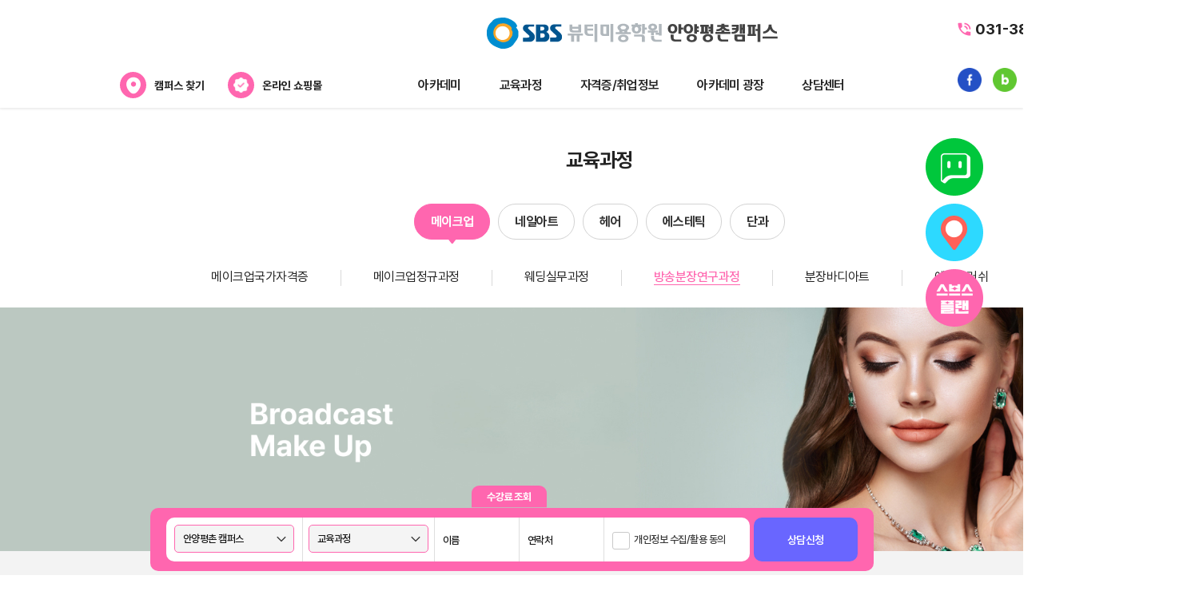

--- FILE ---
content_type: text/html
request_url: https://beomgye.sbsbeautystyle.com/edu/campus_makeup4_detail.asp
body_size: 11602
content:

<!-- 아래는 파일을 include 하는 부분입니다. 아래 두 줄에서 상대경로와 절대경로 중에서 하나만 사용하시면 됩니다. //-->

 <!-- ""안의 파일경로 수정하세요(절대경로 사용) //-->

<!DOCTYPE html>
<html lang="ko">
<head>
    <meta charset="euc-kr">
    <meta http-equiv="x-ua-compatible" content="ie=edge">
    <title>안양미용학원 SBS 아카데미 뷰티스쿨 평촌캠퍼스</title>


    
	<link rel="shortcut icon" href="/images/common/logo.png" type="image/x-icon">
	<link rel="icon" href="/images/common/logo.png" type="image/x-icon">

	
		<meta name="naver-site-verification" content="b3ca085c71231a814a953d09c7705b74e12bae5f"/>
	
	<meta name="description" content="안양미용학원,안양메이크업학원,안양네일아트학원,안양헤어학원,안양피부미용학원">
	<meta name="keywords" content="안양미용학원,안양메이크업학원,안양네일아트학원,안양헤어학원,안양피부미용학원" />

	<meta property="og:url" content="http://beomgye.sbsbeautystyle.com/">
	<meta property="og:title" content="안양미용학원 SBS 아카데미 뷰티스쿨 평촌캠퍼스">
	<meta property="og:type" content="website">
	<meta property="og:image" content="http://beomgye.sbsbeautystyle.com/img/beomgye_logo.png">
	<meta property="og:description" content="안양미용학원,안양메이크업학원,안양네일아트학원,안양헤어학원,안양피부미용학원">

	

    <link rel="stylesheet" href="/css/common.css?ver=2025032553">
    <link rel="stylesheet" href="/css/main.css">
    <link rel="stylesheet" href="/css/sub.css?ver=20250227">
    <link rel="stylesheet" href="/css/common/slick.css?v=20200103">
	<link rel="stylesheet" href="/css/swiper-4.5.1.min.css"><!--20230217 swiper slide 추가-->



    <script src="/js/common/jquery-3.3.1.min.js"></script>
    <script src="/js/common/placeholders.min.js"></script>
    <script src="/js/common/slick.min.js"></script>
	<script src="/js/swiper-4.5.1.min.js"></script><!-- 20230217 swiper slide 추가 -->
    <script src="/js/ui.js?v=20250325"></script>
	<script src="/js/function.js?v=20200103"></script>

	<!-- 팝업js -->
    <script src="/js/common/popup.js"></script>
	
	

		<!-- Google Tag Manager -->
		<script>(function(w,d,s,l,i){w[l]=w[l]||[];w[l].push({'gtm.start':
		new Date().getTime(),event:'gtm.js'});var f=d.getElementsByTagName(s)[0],
		j=d.createElement(s),dl=l!='dataLayer'?'&l='+l:'';j.async=true;j.src=
		'https://www.googletagmanager.com/gtm.js?id='+i+dl;f.parentNode.insertBefore(j,f);
		})(window,document,'script','dataLayer','GTM-5V7MXD3');</script>
		<!-- End Google Tag Manager -->

	
</head>

<body>

	

	<!-- add1 -->
	
	<!-- // add1 -->

	

		<!-- Google Tag Manager (noscript) -->
		<noscript><iframe src="https://www.googletagmanager.com/ns.html?id=GTM-5V7MXD3"
		height="0" width="0" style="display:none;visibility:hidden"></iframe></noscript>
		<!-- End Google Tag Manager (noscript) -->

	



    <!-- Wrap -->
    <div id="wrap">

	<!-- add2 -->
		

        <!-- Top Banner -->
        <!--div class="topBanner" >
            <div class="topBanner_item">
				<a href="http://sbsbeautystyle.com/community/default_event.asp?act=view&id=922&keyword=&field=1&page=1" target="_blank">
				<img src="/images/pc_top_bn0408.jpg" usemap="#top_banner" border="0" />
				</a>
			</div>
        </div-->
        <!-- //Top Banner -->
	   <!-- // add2 -->

        <!-- Header -->
        <div class="header">
		  <div class="header_all">
            <div class="header_link" style="display: none;">
                <ul>
                    <!-- 로그인 전 -->
					
                    <li><a href="/member/default_member01.asp">회원가입</a></li>
                    <li><a href="/member/default_login.asp">로그인</a></li>
                    
                    <li><a href="https://www.facebook.com/sbsbumgye/?model=admin_todo_tour" target="_blank"><img src="/images/common/img_facebook.png" alt="Facebook"></a></li>
                    <li><a href="https://blog.naver.com/sbs3848009" target="_blank"><img src="/images/common/img_blog.png" alt="Blog"></a></li>
                    <li><a href="https://www.instagram.com/sbs_academy_pyeongchon/" target="_blank"><img src="/images/common/img_instargram.png" alt="Instargram"></a></li>
					<!-- add3 -->
					
					<!-- //add3 -->
					<li><a href="https://www.youtube.com/channel/UCn9-i3TBI9-pV3ijqq7qMow/featured?view_as=subscriber" target="_blank"><img src="/m/images/icon_sns04.png" alt="Youtbue" width="33" height="33"></a></li>
					
                </ul>
            </div>


			<div class="logo_220225">
				<!-- 20230217 start -->
				<!--img src="/images/main/220225_logo.png" class="fixnone"-->
				<!--img src="/images/img_fix_emblem.png" class="fixblock"-->
				<!-- 20230217 end -->
			</div>

            <h1 class="header_logo head">
				<a href="/campus.asp">
					<img src="/images/academy/logo_beomgye.png" alt="안양미용학원 SBS 아카데미 뷰티스쿨 평촌캠퍼스" class="logo_basic">
					<!-- 20230217 start -->
					<img src="/images/academy/logo_beomgye_w.png" class="logo_fix">
					<img src="/images/academy/logo_beomgye.png" class="logo_fixhover">
					<!-- 20230217 end -->
				</a>
			</h1>

			<!-- 추가 캠퍼스 찾기 -->
			<div class="header_campus re">
				<div class="campus-search-box">
                    <div class="campus-search">
                        <!-- <p>캠퍼스 찾기 <span class="bullet"></span></p> -->
						<!-- 20230217 start -->
						<!-- <p><img src="/images/common/btn_goCampus_re2.png" alt="캠퍼스 찾기"></p> -->
						<!-- 20230217 end -->
						<p><i></i>캠퍼스 찾기</p>
                    </div>
                    <div class="campus-on clear-fix" style="display: none;">
                        <ul class="clear-fix">
                            <li class="campus01">
                                <dl>
                                    <dt>서울특별시</dt>
									<div class="list">
										<dd><a href="https://rnd.sbsbeautystyle.com/center.asp" target="_blank">홍대 R&D CENTER</a></dd>
										<dd><a href="https://dongdaemun.sbsbeautystyle.com/" target="_blank">동대문캠퍼스</a></dd>
										<dd><a href="https://guro.sbsbeautystyle.com/" target="_blank">구로캠퍼스</a></dd>
									</div>
                                </dl>
                            </li>
                            <li class="campus02">
                                <dl>
                                    <dt>경기도</dt>
									<div class="list">
										<dd><a href="https://bucheona.sbsbeautystyle.com/" target="_blank">부천캠퍼스</a></dd>
										<dd><a href="https://suwon2.sbsbeautystyle.com/" target="_blank">수원인계캠퍼스</a></dd>
										<dd><a href="https://suwon.sbsbeautystyle.com/" target="_blank">수원캠퍼스</a></dd>
										<dd><a href="https://anyang.sbsbeautystyle.com/" target="_blank">안양캠퍼스</a></dd>
										<dd><a href="https://beomgye.sbsbeautystyle.com/" target="_blank">안양평촌캠퍼스</a></dd>
										<dd><a href="https://pyeongtaek.sbsbeautystyle.com/" target="_blank">평택캠퍼스</a></dd>
										<dd><a href="https://gimpo.sbsbeautystyle.com/" target="_blank">김포캠퍼스</a></dd>
										<dd><a href="https://guri.sbsbeautystyle.com/" target="_blank">구리캠퍼스</a></dd>
										<dd><a href="https://gwangmyeong.sbsbeautystyle.com/" target="_blank">광명캠퍼스 </a></dd>
										<dd><a href="https://uijeongbu.sbsbeautystyle.com" target="_blank">의정부캠퍼스 </a></dd>
										<dd><a href="https://yongin.sbsbeautystyle.com" target="_blank">용인캠퍼스 </a></dd>
										<dd><a href="https://ansan.sbsbeautystyle.com" target="_blank">안산캠퍼스 </a></dd>
										
									</div>
                                </dl>
                            </li>
                            <li class="campus03">
                                <dl>
                                    <dt>인천광역시</dt>
									<div class="list">
										<dd><a href="https://guwol.sbsbeautystyle.com/" target="_blank">인천구월캠퍼스</a></dd>
										<dd><a href="https://bupyeong.sbsbeautystyle.com/" target="_blank">인천부평캠퍼스</a></dd>
										<dd><a href="https://nonhyeon.sbsbeautystyle.com/" target="_blank">인천논현캠퍼스</a></dd>
										<dd><a href="https://seogu.sbsbeautystyle.com/" target="_blank">인천서구캠퍼스</a></dd>
									</div>
                                </dl>
                            </li>
                            <li class="campus04">
                                <dl>
                                    <dt>강원도</dt>
									<div class="list">
										<dd><a href="https://wonju.sbsbeautystyle.com/" target="_blank">원주캠퍼스</a></dd>
										<dd><a href="https://chuncheon.sbsbeautystyle.com/" target="_blank">춘천캠퍼스</a></dd>
									</div>
                                </dl>
                            </li>
                            <li class="campus05">
                                <dl>
                                    <dt>충청남도</dt>
									<div class="list">
										<dd><a href="https://dangjin.sbsbeautystyle.com/" target="_blank">당진캠퍼스</a></dd>
										<dd><a href="https://cheonan2.sbsbeautystyle.com" target="_blank">천안신세계캠퍼스</a></dd>
									</div>
                                </dl>
                            </li>
                            <!--li class="campus06">
                                <dl>
                                    <dt>충청북도</dt>
									<div class="list">
										<dd><a href="https://cheongju.sbsbeautystyle.com/" target="_blank">청주캠퍼스</a></dd>
									</div>
                                </dl>
                            </li-->
                            <li class="campus07">
                                <dl>
                                    <dt>대전광역시</dt>
									<div class="list">
										<dd><a href="https://daejeon.sbsbeautystyle.com/" target="_blank">대전캠퍼스</a></dd>
									</div>
                                </dl>
                            </li>
							<li class="campus07">
                                <dl>
                                    <dt>울산광역시</dt>
									<div class="list">
										<dd><a href="https://ulsan.sbsbeautystyle.com/" target="_blank">울산캠퍼스</a></dd>
									</div>
                                </dl>
                            </li>
							<li class="campus08">
                                <dl>
                                    <dt>대구광역시</dt>
									<div class="list">
										<dd><a href="https://daegu.sbsbeautystyle.com/" target="_blank">대구캠퍼스</a></dd>
									</div>
                                </dl>
                            </li>
							<li class="campus09">
                                <dl>
                                    <dt>경상남도</dt>
									<div class="list">
										<dd><a href="https://changwon.sbsbeautystyle.com/" target="_blank">창원캠퍼스</a></dd>
									</div>
                                </dl>
                            </li>
							<li class="campus10">
                                <dl>
                                    <dt>부산광역시</dt>
									<div class="list">
										<dd><a href="https://busansm.sbsbeautystyle.com/" target="_blank">부산서면캠퍼스</a></dd>
										<dd><a href="https://busandn.sbsbeautystyle.com/" target="_blank">부산동래캠퍼스</a></dd>
									</div>
                                </dl>
                            </li>
							
                        </ul>
                    </div>
                </div>

				<!-- 20230217 start -->
				<a href="https://smartstore.naver.com/laonato" class="goShop" target="_blank"><i></i>온라인 쇼핑몰</a>
				<!-- 20230217 end -->

			</div>
			<!--  //추가 캠퍼스 찾기 -->


            <div class="header_call">
                <!--<img src="/images/common/txt_call_gangnam.png" alt="뷰티스쿨 대표번호">-->
               <!--  <p class="tit">뷰티스쿨 대표번호입니다.</p>-->

				<!-- <img src="/images/common/txt_call_re.png" alt="상담 문의  1577-7660"> -->
				<p class="call_num"><span></span><!-- <b1></b1> -->031-384-8009</p>  
				<div class="header_link">
					<ul>
						<!-- SNS -->						
						<!-- <li><a href="https://www.facebook.com/sbsbumgye/?model=admin_todo_tour" target="_blank"><img src="/images/common/img_facebook_re2.png" alt="Facebook"></a></li>
						<li><a href="https://blog.naver.com/sbs3848009" target="_blank"><img src="/images/common/img_blog_re2.png" alt="Blog"></a></li>
						<li><a href="https://www.instagram.com/sbs_academy_pyeongchon/" target="_blank"><img src="/images/common/img_instargram_re2.png" alt="Instargram"></a></li> -->

						<!-- 20230217 start -->
						<li>
							<a href="https://www.facebook.com/sbsbumgye/?model=admin_todo_tour" target="_blank">
								<img src="/images/common/img_facebook_re2.png" alt="Facebook" class="fixnone">
								<img src="/images/icon_fix_facebook.png" alt="Facebook" class="fixblock">
							</a>
						</li>
						<li>
							<a href="https://blog.naver.com/sbs3848009" target="_blank">
								<img src="/images/common/img_blog_re2.png" alt="Blog" class="fixnone">
								<img src="/images/icon_fix_naverblog.png" alt="Blog" class="fixblock">
							</a>
						</li>
						<li>
							<a href="https://www.instagram.com/sbs_academy_pyeongchon/" target="_blank">
								<img src="/images/common/img_instargram_re2.png" alt="Instargram" class="fixnone">
								<img src="/images/icon_fix_instagram.png" alt="Instagram" class="fixblock">
							</a>
						</li>
						<!-- <li>
							<a href="https://www.youtube.com/channel/UCn9-i3TBI9-pV3ijqq7qMow/featured?view_as=subscriber" target="_blank">
								<img src="/images/common/img_youtube_re2.png" alt="Youtbue" class="fixnone">
								<img src="/images/icon_fix_youtube.png" alt="Youtbue" class="fixblock">
							</a>
						</li> -->

						
						<li>
							<a href="https://www.youtube.com/channel/UCn9-i3TBI9-pV3ijqq7qMow/featured?view_as=subscriber" target="_blank">
								<img src="/images/common/img_youtube_re2.png" alt="Youtbue" class="fixnone">
								<img src="/images/icon_fix_youtube.png" alt="Youtbue" class="fixblock">
							</a>
						</li>
						<!-- 20230217 end -->

						
					</ul>
				</div>
            </div>
        </div>
	</div>
        <!-- //Header -->


	



        <!-- GNB -->
        <div class="gnb all_gnb" >
            <ul class="gnb_list">
                <!-- <li><a href="#" class="btn_total">전체보기</a></li> -->
                <li><a href="/intro/campus_intro.asp" class="btn_total">아카데미</a></li>
                <li><a href="/edu/campus_makeup1_detail.asp" class="btn_total">교육과정</a></li>
                <li><a href="/info/campus_job.asp" class="btn_total">자격증/취업정보</a></li>
                <li><a href="/community/campus_beauty.asp" class="btn_total">아카데미 광장</a></li>
                <li><a href="/customer/campus_money.asp" class="btn_total">상담센터</a></li>
            </ul>
            <div class="totalMenu">
                <div class="totalMenu_wrap">
				  <div class="menu_all">
                    <dl class="totalMenu_item">
                        <dt><a href="/intro/campus_intro.asp">아카데미</a></dt>
                        <dd><a href="/intro/campus_intro.asp">아카데미 소개</a></dd>
                        <dd><a href="/intro/campus_teacher.asp">강사진 소개</a></dd>
                        <dd><a href="/intro/campus_location.asp">캠퍼스위치</a></dd>
                    </dl>

                    <dl class="totalMenu_item">
                        <dt><a href="/edu/campus_makeup1_detail.asp">교육과정</a></dt>
                        <dd><a href="/edu/campus_makeup1_detail.asp">메이크업</a></dd>
						<dd><a href="/edu/campus_nail1_detail.asp">네일아트</a></dd>
						<dd><a href="/edu/campus_hair1_detail.asp">헤어</a></dd>
                        <dd><a href="/edu/campus_est1_detail.asp">에스테틱</a></dd>
                        <dd><a href="/edu/campus_coll1_detail.asp">단과</a></dd>
                    </dl>

                    <dl class="totalMenu_item">
                        <dt><a href="/info/campus_job.asp">자격증/취업정보</a></dt>
                        <dd><a href="/info/campus_job.asp">채용/취업정보</a></dd>
                        <dd><a href="/info/campus_license.asp">자격증정보</a></dd>
						<dd><a href="/info/campus_data.asp">자료실</a></dd>						
                    </dl>              

                    <dl class="totalMenu_item">
                        <dt><a href="/community/campus_beauty.asp">아카데미 광장</a></dt>
                        <dd><a href="/community/campus_beauty.asp">아카데미 뉴스</a></dd>
						<dd><a href="/community/campus_event.asp">이벤트</a></dd>
						<dd><a href="/community/campus_photo.asp">수강생작품</a></dd>	
						<dd><a href="/community/campus_interview.asp">수강생인터뷰</a></dd>						
						<dd><a href="/community/campus_re.asp">수업및실습후기</a></dd>										
						<dd><a href="/community/campus_pass.asp">합격자현황</a></dd>
						<dd><a href="/community/campus_sbs.asp">방송국견학/행사일정</a></dd>
                    </dl>

                    <dl class="totalMenu_item">
                        <dt><a href="/customer/campus_money.asp">상담센터</a></dt>
                        <dd><a href="/customer/campus_money.asp">수강료조회</a></dd>
                        <dd><a href="/customer/campus_one.asp">1:1 문의</a></dd>
                        <dd><a href="/customer/campus_card.asp">내일배움카드</a></dd>
                        <dd><a href="/customer/campus_affiliates.asp">가맹/제휴문의</a></dd>
                        <dd><a href="/customer/campus_faq.asp">자주묻는질문</a></dd>
                    </dl>
                </div>
            </div>
			</div>
        </div>
        <!-- //GNB -->

        <!-- Contents -->
        <div id="contents">

            <div class="pageTop">
                <h2 class="pageTop_tit">교육과정</h2>
                <p class="pageTop_desc">뷰티스쿨만의 특별한 전문가 과정</p>
            </div>

			            <div class="edu_nav all_gnb">
                <div class="inner">
                    <div class="item active">
                        <a href="/edu/campus_makeup1_detail.asp" class="dep1">메이크업</a>
                        <ul>
                            <li><a href="/edu/campus_makeup1_detail.asp" class="">메이크업국가자격증</a></li>
                            <li><a href="campus_makeup2_detail.asp" class="">메이크업정규과정</a></li>
                            <li><a href="campus_makeup3_detail.asp" class="">웨딩실무과정</a></li>
                            <li><a href="campus_makeup4_detail.asp" class="active">방송분장연구과정</a></li>
                            <li><a href="campus_makeup5_detail.asp" class="">분장바디아트</a></li>
                            <li><a href="campus_makeup6_detail.asp" class="">에어브러쉬</a></li>
                        </ul>
                    </div>
					<!--div class="item ">
                        <a href="/edu/campus_style1_detail.asp" class="dep1">스타일리스트</a>
                        <ul>
                            <li><a href="/edu/campus_style1_detail.asp" class="">패션스타일리스트</a></li>
                            <li><a href="campus_style2_detail.asp" class="">패션실무과정</a></li>
                            <li><a href="campus_style3_detail.asp" class="">일러스트</a></li>
                        </ul>
                    </div-->
                    <div class="item ">
                        <a href="/edu/campus_nail1_detail.asp" class="dep1">네일아트</a>
                        <ul>
                            <li><a href="/edu/campus_nail1_detail.asp" class="">국가자격증</a></li>
                            <li><a href="campus_nail2_detail.asp" class="">네일살롱실무</a></li>
                        </ul>
                    </div>
                    <div class="item ">
                        <a href="/edu/campus_hair1_detail.asp" class="dep1">헤어</a>
                        <ul>
                            <li><a href="/edu/campus_hair1_detail.asp" class="">헤어국가자격증</a></li>
                            <li><a href="campus_hair2_detail.asp" class="">헤어실무과정</a></li>
                            <li><a href="campus_hair3_detail.asp" class="">헤어업스타일 정규과정</a></li>
                            <li><a href="campus_hair4_detail.asp" class="active">헤어업스타일 연구과정</a></li>
                        </ul>
                    </div>
                    <div class="item ">
                        <a href="/edu/campus_est1_detail.asp" class="dep1">에스테틱</a>
                        <ul>
                            <li><a href="/edu/campus_est1_detail.asp" class="">피부국가자격증</a></li>
                            <!--li><a href="campus_est2.asp" class="">피부실무과정</a></li-->
                            <li><a href="campus_est3_detail.asp" class="">두피관리 정규과정</a></li>
                            <li><a href="campus_est5_detail.asp" class="">두피관리 일반과정</a></li>
                            <!--li><a href="campus_est4.asp" class="active">아로마테라피</a></li-->
                        </ul>
                    </div>
                    <div class="item ">

						<a href="campus_coll1_detail.asp" class="dep1">단과</a>
						<ul>	
                            <li><a href="campus_coll1_detail.asp" class="">셀프메이크업</a></li>
                            <li><a href="campus_coll2_detail.asp" class="">셀프네일</a></li>
                            <li><a href="campus_coll3_detail.asp" class="">셀프헤어스타일링</a></li>
                            <li><a href="campus_coll4_detail.asp" class="active">속눈썹연장</a></li>
                            <li><a href="campus_coll5_detail.asp" class="">포크아트</a></li>
                            <li><a href="campus_coll6_detail.asp" class="">헤나아트</a></li>
                        </ul>
                    </div>
					<!--div class="item ">
                        <a href="/edu/campus_laonato1_detail.asp" class="dep1">라오나토뷰티마스터</a>
                        <ul>
                            <li><a href="/edu/campus_laonato1_detail.asp" class="">방송특수분장</a></li>
                            <li><a href="campus_laonato2_detail.asp" class="">강사인턴쉽</a></li>
                            <li><a href="campus_laonato4_detail.asp" class="active">공연분장</a></li>
                            <li><a href="campus_laonato5_detail.asp" class="">뷰티스타일링</a></li>
                        </ul>
                    </div-->
                </div>
            </div>




	

            <div class="edu_top">
                <img src="/images/sub/edu/img_makeup4_2.jpg" alt="">
            </div>
            <div class="edu_desc">
                <div class="inner">
                    <h3 class="tit"><strong>메이크업</strong><br>방송분장 연구과정<span>Broadcast Makeup</span></h3>
                    <div class="info">
                        <p class="txt">
                            <strong>예술적인 감각을 접목시켜 정해진 주제에 맞게 이미지 형상화 연출에 대한</strong>
                            환타지 메이크업 교육과 더불어 캐릭터를 표현할 수 있는 분장 메이크업의 기초 테크닉을 배울 수 있는 교육 과정입니다.
                        </p>
                        <ul class="btn">
                            <li><a href="/customer/campus_money.asp">수강료 문의</a></li>
                            <li><a href="/customer/campus_one.asp">1:1 문의</a></li>
                            <li><a href="/customer/campus_card.asp">내일배움카드</a></li>
                        </ul>
                    </div>
                </div>
            </div>
            <div class="edu_curriculum">
                <h4 class="edu_tit"><strong>CURRICULUM</strong><span>SBS 아카데미 뷰티스쿨 방송분장 연구과정 입니다.</span></h4>
                <div class="price">
                    <span>3개월 주 2회</span>
                    <span>총 24회 수업</span>
                    <!--<span>월 40만원</span>-->
                </div>
                <div class="tbl">
                    <table width="100%" cellpadding="0" cellspacing="0" class="tbl_data">
                        <colgroup>
                            <col style="width: 15%;">
                            <col style="width: auto;">
                            <col style="width: auto;">
                            <col style="width: auto;">
                            <col style="width: auto;">
                        </colgroup>
                        <thead>
                        <tr>
                            <th scope="col">구분</th>
                            <th scope="col">1주</th>
                            <th scope="col">2주</th>
                            <th scope="col">3주</th>
                            <th scope="col">4주</th>
                        </tr>
                        </thead>
                        <tbody>
                        <tr>
                            <th scope="row" rowspan="2">1month</th>
                            <td>Orientation<br>방송특수 분장이론</td>
                            <td>상처분장</td>
                            <td>수염치기(사극,현대)</td>
                            <td>웨딩 스킨아트 특강</td>
                        </tr>
                        <tr class="udline">
                            <td>코믹(바보)분장</td>
                            <td>상황분장(화상)</td>
                            <td>수염&상투</td>
                            <td>TEST</td>
                        </tr>
                        <tr>
                            <th scope="row" rowspan="2">2month</th>
                            <td>여자 무대 분장</td>
                            <td>할로윈 파티분장</td>
                            <td>뮤지컬 분장 2</td>
                            <td>에어브러쉬&<br>바디페인팅 특강</td>
                        </tr>
                        <tr class="udline">
                            <td>남자 무대 분장</td>
                            <td>뮤지컬 분장 1</td>
                            <td>특수분장</td>
                            <td>TEST</td>
                        </tr>
                        <tr>
                            <th scope="row" rowspan="2">3month</th>
                            <td>볼드캡 작업</td>
                            <td>환타지 오브제 제작</td>
                            <td>환타지 모델 실습</td>
                            <td>환타지 모델 실습</td>
                        </tr>
                        <tr class="udline">
                            <td>환티지 시안</td>
                            <td>환타지 모델 실습</td>
                            <td>환타지 모델 실습</td>
                            <td>작품완성 TEEST</td>
                        </tr>
                        </tbody>
                    </table>
			<div class="ps_new_240424">교육과정 운영여부 및 수업일정은 각 캠퍼스별로 상이할 수 있으며, 자세한 사항은 각 캠퍼스로 문의 바랍니다.</div>
                    <img src="/images/sub/edu/img_makeup4_3.jpg" alt="">
                </div>
                <!--img src="/images/sub/edu/img_makeup_set.jpg" alt=""-->
            </div>

        </div>
        <!-- //Contents -->

        		<!-- Shortcut -->
		<div class="shortcut">

		    <div class="txt">
		        <p class="tit"><em>Recruiting</em>Business Partner</p>
		        <p class="text">대한민국 <b>뷰티교육업계</b>를 선도할 지사장님을 모십니다.</p>
		        <a href="/customer/campus_affiliates.asp" class="btn btn-more">더 알아보기</a>
		        <!-- <img src="/images/main/img_member_txt.png" alt="Recruiting, Business Partner, 대한민국 뷰티교육업계를 선도할 지사장님을 모십니다."> -->
		    </div>


		</div>
		<!-- //Shortcut -->

		<!-- Partner -->
		<div class="partnerList">
		    <div><img src="/images/common/partner/ptn_0101.jpg" alt=""></div> <!-- SBS -->
		    <div><img src="/images/common/partner/ptn_0102.jpg" alt=""></div> <!-- KBS -->
		    <div><img src="/images/common/partner/ptn_0103.jpg" alt=""></div> <!-- MBC -->
		    <div><img src="/images/common/partner/ptn_0104.jpg" alt=""></div> <!-- JTBC -->
		    <div><img src="/images/common/partner/ptn_0105.jpg" alt=""></div> <!-- YTN -->
		    <div><img src="/images/common/partner/ptn_0106.jpg" alt=""></div> <!-- tvN -->
		    <div><img src="/images/common/partner/ptn_0107.jpg" alt=""></div> <!-- EBS -->
		    <div><img src="/images/common/partner/ptn_0202.jpg" alt=""></div> <!-- SBS미디어홀딩스 -->
		    <div><img src="/images/common/partner/ptn_0204.jpg" alt=""></div> <!-- DESSANGE -->
		    <div><img src="/images/common/partner/ptn_0301.jpg" alt=""></div> <!-- LAONATO -->
		    <div><img src="/images/common/partner/ptn_0303.jpg" alt=""></div> <!-- MAC -->
		    <div><img src="/images/common/partner/ptn_0304.jpg" alt=""></div> <!-- BENEFIT -->
		    <div><img src="/images/common/partner/ptn_0311.jpg" alt=""></div> <!-- BANILA CO -->
		    <div><img src="/images/common/partner/ptn_0401.jpg" alt=""></div> <!-- 한국분장예술인협회 -->
		    <div><img src="/images/common/partner/ptn_0405.jpg" alt=""></div> <!-- 한국업스타일전문가협회 -->
		    <div><img src="/images/common/partner/ptn_0501.jpg" alt=""></div> <!-- 서경대학교 -->
		    <div><img src="/images/common/partner/ptn_0514.jpg" alt=""></div> <!-- 중부대학교 -->
		    <div><img src="/images/common/partner/ptn_0516.jpg" alt=""></div> <!-- 순천향대학교 -->
		    <div><img src="/images/common/partner/ptn_0519.jpg" alt=""></div> <!-- 명지전문대학교 -->
		</div>
		<!-- //Partner -->


		<!-- 개인정보약침 -->
		<div class="footer_top">
		    <div class="footer_inner">
		        <ul class="footer_nav">
		            <li><a href="#" onclick="window.open('/member/pop_privacy.asp', 'privacy', 'width=760px, height=860px, toolbars=no, scrollbars=yes'); return false;">개인정보취급방침</a></li>
		            <li><a href="#" onclick="window.open('/member/pop_service.asp', 'service', 'width=760px, height=860px, toolbars=no, scrollbars=yes'); return false;">이용약관</a></li>
		            <li><a href="/customer/campus_affiliates.asp">제휴협력문의</a></li>
		        </ul>
		        <ul class="member">
		            <li><a href="http://user.sbsbeautystyle.com/login/logon.asp?ret_page=/main.asp?" target="_blank">온라인수료증</a></li>
		            <!-- 로그인 전 -->
		            
		            <li><a href="/member/default_member01.asp">회원가입</a></li>
		            <li><a href="/member/default_login.asp">로그인</a></li>
		            
		        </ul>
		        <ul class="sns_icon header_link">
		            <li><a href="https://www.facebook.com/sbsbumgye/?model=admin_todo_tour" target="_blank"><img src="/images/common/img_facebook_re.png" alt="Facebook"></a></li>
		            <li><a href="https://blog.naver.com/sbs3848009" target="_blank"><img src="/images/common/img_blog_re.png" alt="Blog"></a></li>
		            <li><a href="https://www.instagram.com/sbs_academy_pyeongchon/" target="_blank"><img src="/images/common/img_instargram_re.png" alt="Instargram"></a></li>
		            
		            <li><a href="https://www.youtube.com/channel/UCn9-i3TBI9-pV3ijqq7qMow/featured?view_as=subscriber" target="_blank"><img src="/images/common/img_youtube_re.png" alt="Youtbue"></a></li>
		            

		        </ul>
		    </div>
		</div>
		<!--  //개인정보약침 -->

		<!-- 풋터 사이트 맵 -->
		<div class="footer_bottom">
		    <div class="footer_inner">
		        <div><img src="/images/academy/logo_beomgye.png" style="width:290px;"></div>
				<div class="footer_info">
					

		            <dl style="width:100%;">
		                <dt>사업자 상호명</dt>
		                <dd>에스비에스뷰티미용학원</dd>
		            </dl>
					<dl>
		                <dt>사업장 주소</dt>
		                <dd style="line-height: 1.6;">경기도 안양시 동안구 시민대로 214번길 다운타운빌딩8층 803호</dd>
		            </dl>
					 <dl>
		                <dt>대표번호</dt>
		                <dd><span>031-384-8009</span></dd>
		            </dl>
		            <dl>
		                <dt>사업자 등록번호</dt>
		                <dd>761-97-00686  <b style='color:#d5d5d5; font-weight:400; padding-left:2px; padding-right:2px;'>I</b> 학원등록번호 : 제2018-061호</dd>
		            </dl>
					
		           
		            <copyright>Copyright <span>SBS 아카데미 뷰티스쿨.</span> All Rights Reserved.</copyright>
		        </div>
		        <div style="vertical-align:bottom; text-align:right;">
		            <p class="guri_non"><a href="/customer/campus_tuition.asp">수강료안내</a></p>
		            
		            <p class="p_bt"><a href="#" onclick="window.open('/info/pop_rule.asp', 'job', 'width=760px, height=860px, toolbars=no, scrollbars=yes');">SBS 아카데미 뷰티스쿨 학칙규정</a></p>

		        </div>

		        <!--  //풋터 사이트 맵 -->
				</div>


		        <!-- 빠른상담 -->
		        <form id="frmPopQuick" method="POST" action="/customer/quickRegOK.asp" target="ifrmQuick">
		            <div class="advice">
		                <ul class="all">
		                    <li class="menu">
		                        <a class="link"><img src="/images/common/advice_open2.svg"></a>
		                        <ul class="hide">
		                            <div class="left">
		                                <li>
		                                    <div class="selectBox">
		                                        <label for="qs_advice" class="selectBox_label">선 택</label>
		                                        <select id="qs_type" name="qs_type" class="fast">
		                                            <option value="">간편 빠른 상담</option>
		                                            <option value="나만의 맞춤교육 찾기">나만의 맞춤교육 찾기</option>
		                                            <option value="수강료 조회">수강료 조회</option>
		                                            <option value="1:1문의">1:1문의</option>
		                                            <option value="내일배움카드">내일배움카드</option>
		                                        </select>
		                                    </div>
		                                </li>
		                                <li>
		                                    <div class="selectBox">
		                                        <label for="qs_campus" class="selectBox_label">캠퍼스 선택</label>

		                                        <select id="campus_ft" name="qs_campus" class="selectBox_select">
		                                        <option value="beomgye" >안양평촌 캠퍼스</option>

		                                        </select>

		                                    </div>
		                                </li>
										<li>
		                                    <div class="selectBox">
		                                        <label for="qs_edu" class="selectBox_label">선 택</label>
		                                
		                                        <select id="edu_ft" name="qs_edu" class="selectBox_select">
		                                            <option value="">교육과정</option>
		                                            <option value="메이크업">메이크업</option>
		                                            <option value="헤어">헤어</option>
		                                            <option value="네일">네일</option>
		                                            <option value="피부">피부</option>
		                                            <option value="기타">기타</option>
		                                        </select>
		                                
		                                    </div>
		                                </li>
		                                <li><input type="text" class="inptxt" id="name_ft" name="qs_name" placeholder="이름" style="width: 70px;" maxlength="6" oninput="this.value = this.value.replace(/[^ㄱ-ㅎㅏ-ㅣ가-힣a-zA-Z]/g, '').replace(/(\..*)\./g, '$1');"></li>
		                                <li><input type="text" class="inptxt" id="mobile_ft" name="qs_mobile" maxlength="" style="width: 110px;" placeholder="연락처" maxlength="11" oninput="this.value = this.value.replace(/[^0-9.]/g, '').replace(/(\..*)\./g, '$1');"></li>
		                                <li>
		                                    <div class="agree">
		                                        <input type="checkbox" id="agree_ft">
		                                        <label for="agree_ft">
		                                            <span></span>
		                                            <a href="#" onclick="window.open('/member/pop_privacy.asp', 'privacy', 'width=760px, height=860px, toolbars=no, scrollbars=yes'); return false;">개인정보 수집/활용 동의</a>
		                                        </label>
		                                    </div>
		                                </li>
		                            </div>


		                            <li class="right">
		                                <button type="button" onclick="popQuickSangdam();">상담신청</button>
		                            </li>
		                        </ul>
		                    </li>
		                </ul>
		            </div>
		        </form>
		        <!--  //빠른상담 -->


		        <!-- Side Menu -->
		        <ul class="sideMenu re">

		            
						<li><a href="#" onclick="javascript:window.open('https://talk.naver.com/ct/w42vpo?frm=pbooking#nafullscreen', 'talktalk', 'scrollbars=1, resizable=1, width=486, height=745');return false;" class="talk_banner_link"><img src="/images/common/side_naver_re.png" alt="네이버톡톡"></a></li>
		            

		            <li><a href="/intro/campus_location.asp"><img src="/images/common/side_campus_re.png" alt="캠퍼스찾기"></a></li>
		            <li><a href="http://www.sbsbeautystyle.com/randing.asp" target="_blank"><img src="/images/common/side_plan_icon.png?ver=20251217" alt="top"></a></li>
		        </ul>
		        <!-- //Side Menu -->


		        <!-- Counsel Layer -->
		        <div class="counselBtn">
		            <div><a href="#">나만의 맞춤교육 찾기</a></div>
		        </div>

		        <style>
		            .boxp {
		                width: 100% !important;
		                height: 100% !important;
		                right: 0;
		                border: none !important;
		                bottom: 0 !important;
		                z-index: 995;
		                background: none;
		            }

		            .ppbox {
		                top: -120%;
		            }

		            .ppbox.active {
		                top: 0%;
		            }

		            .ppbox.disabled {
		                display: none;
		            }

		        </style>
		        <div class="counselLayer ">
		            <div style="z-index:998; width:100%; height:100%; position:fixed; left:0;" class="ppbox"><button type="button" class="counselLayer_close" style="width:100% !important; height:100% !important; top:0 !important; right:0 !important;"></button>&nbsp;</div>
		            <div class="counselLayer">
		                <h2 class="counselLayer_tit">빠른 전화상담<span>가장 빠르고 신속한 상담</span></h2>

		                <form id="frmPopQuick" method="POST" action="/customer/quickRegOK.asp" target="ifrmQuick">
		                    <input type="hidden" name="qs_campus" value="beomgye" />

		                    <div class="counselLayer_cont">
		                        <p class="desc">이름과 연락처를 남겨주시면 신속하게 상담해 드리겠습니다.</p>
		                        <div class="selectBox">
		                            <label for="edu_ft" class="selectBox_label"></label>
		                            <select id="edu_ft" name="qs_edu" class="selectBox_select">
		                                <option value="">교육과정을 선택해주세요.</option>
		                                <option value="메이크업">메이크업</option>
		                                <option value="헤어">헤어</option>
		                                <option value="네일">네일</option>
		                                <option value="피부">피부</option>
		                                <option value="기타">기타</option>
		                            </select>
		                        </div>
		                        <input type="text" class="inpText" placeholder="이름" id="name_ft" name="qs_name">
		                        <input type="text" class="inpText" placeholder="연락처" id="mobile_ft" name="qs_mobile" maxlength="11">
		                        <p class="txt">* 가입한 정보가 사실과 다를 시에는 조회 서비스를 받으실 수 없습니다.</p>
		                        <div class="agree">
		                            <input type="checkbox" id="agree_ft" class="inpCheck">
		                            <label class="inpCheck_label" onclick="window.open('/member/pop_privacy.asp', 'privacy', 'width=760px, height=860px, toolbars=no, scrollbars=yes'); return false;" style="cursor:pointer;">개인정보의 수집동의 및 이용에 동의합니다.</label>
		                        </div>
		                        <div class="robot" style="width: 300px; margin: 0 auto">
		                            <div id="captcha_ft"></div>
		                        </div>
		                    </div>
		                    <button type="button" class="btn" onClick="popQuickSangdam();">상담신청하기</button>

		                </form>

		                <button type="button" class="counselLayer_close">닫기</button>
		            </div>
		            <!-- //Counsel Layer -->


		            

	
		<!-- 공통 적용 스크립트 , 모든 페이지에 노출되도록 설치. 단 전환페이지 설정값보다 항상 하단에 위치해야함 --> 
		<script type="text/javascript" src="//wcs.naver.net/wcslog.js"> </script> 
		<script type="text/javascript"> 
		if (!wcs_add) var wcs_add={};
		wcs_add["wa"] = "s_4f464d0b788e";
		if (!_nasa) var _nasa={};
		if(window.wcs){
		wcs.inflow("sbsbeautystyle.com");
		wcs_do(_nasa);
		}
		</script>


	<script type="text/javascript" charset="UTF-8" src="//t1.daumcdn.net/adfit/static/kp.js"></script>
	<script type="text/javascript">
		  kakaoPixel('8278828695506169932').pageView();
	</script>

	<!-- AceCounter Log Gathering Script V.7.5.2013010701 -->
	<script language='javascript'>
		var _AceGID=(function(){var Inf=['gtp12.acecounter.com','8080','BS4A45389088406','AW','0','NaPm,Ncisy','ALL','0']; var _CI=(!_AceGID)?[]:_AceGID.val;var _N=0;var _T=new Image(0,0);if(_CI.join('.').indexOf(Inf[3])<0){ _T.src =( location.protocol=="https:"?"https://"+Inf[0]:"http://"+Inf[0]+":"+Inf[1]) +'/?cookie'; _CI.push(Inf);  _N=_CI.length; } return {o: _N,val:_CI}; })();
		var _AceCounter=(function(){var G=_AceGID;if(G.o!=0){var _A=G.val[G.o-1];var _G=( _A[0]).substr(0,_A[0].indexOf('.'));var _C=(_A[7]!='0')?(_A[2]):_A[3];	var _U=( _A[5]).replace(/\,/g,'_');var _S=((['<scr','ipt','type="text/javascr','ipt"></scr','ipt>']).join('')).replace('tt','t src="'+location.protocol+ '//cr.acecounter.com/Web/AceCounter_'+_C+'.js?gc='+_A[2]+'&py='+_A[4]+'&gd='+_G+'&gp='+_A[1]+'&up='+_U+'&rd='+(new Date().getTime())+'" t');document.writeln(_S); return _S;} })();
	</script>
	<noscript><img src='http://gtp12.acecounter.com:8080/?uid=BS4A45389088406&je=n&' border='0' width='0' height='0' alt=''></noscript>	
	<!-- AceCounter Log Gathering Script End --> 

	<!-- WIDERPLANET  SCRIPT START 2018.12.3 -->
	<div id="wp_tg_cts" style="display:none;"></div>
	<script type="text/javascript">
	var wptg_tagscript_vars = wptg_tagscript_vars || [];
	wptg_tagscript_vars.push(
	(function() {
		return {
			wp_hcuid:"",   /*고객넘버 등 Unique ID (ex. 로그인  ID, 고객넘버 등 )를 암호화하여 대입.
					*주의 : 로그인 하지 않은 사용자는 어떠한 값도 대입하지 않습니다.*/
			ti:"43786",	/*광고주 코드 */
			ty:"Home",	/*트래킹태그 타입 */
			device:"web"	/*디바이스 종류  (web 또는  mobile)*/
			
		};
	}));
	</script>
	<script type="text/javascript" async src="//cdn-aitg.widerplanet.com/js/wp_astg_4.0.js"></script>
	<!-- // WIDERPLANET  SCRIPT END 2018.12.3 -->

	<!--  LOG corp Web Analitics & Live Chat  START -->
	<script  type="text/javascript">
	//<![CDATA[
	function logCorpAScript_full(){
		HTTP_MSN_MEMBER_NAME="";/*member name*/
		var prtc=(document.location.protocol=="https:")?"https://":"http://";
		var hst=prtc+"asp34.http.or.kr";
		var rnd="r"+(new Date().getTime()*Math.random()*9);
		this.ch=function(){
			if(document.getElementsByTagName("head")[0]){logCorpAnalysis_full.dls();}else{window.setTimeout(logCorpAnalysis_full.ch,30)}
		}
		this.dls=function(){
			var h=document.getElementsByTagName("head")[0];
			var s=document.createElement("script");s.type="text/jav"+"ascript";try{s.defer=true;}catch(e){};try{s.async=true;}catch(e){};
			if(h){s.src=hst+"/HTTP_MSN/UsrConfig/sbsbumgye8009/js/ASP_Conf.js?s="+rnd;h.appendChild(s);}
		}
		this.init= function(){
			document.write('<img src="'+hst+'/sr.gif?d='+rnd+'" style="width:1px;height:1px;position:absolute;display:none" onload="logCorpAnalysis_full.ch()" alt="" />');
		}
	}
	if(typeof logCorpAnalysis_full=="undefined"){var logCorpAnalysis_full=new logCorpAScript_full();logCorpAnalysis_full.init();}
	//]]>
	</script>
	<noscript><img src="http://asp34.http.or.kr/HTTP_MSN/Messenger/Noscript.php?key=sbsbumgye8009" style="display:none;width:0;height:0;" alt="" /></noscript>
	<!-- LOG corp Web Analitics & Live Chat END -->


	<!-- Channel Plugin Scripts -->
	<script>
	  (function() {
		var w = window;
		if (w.ChannelIO) {
		  return (window.console.error || window.console.log || function(){})('ChannelIO script included twice.');
		}
		var ch = function() {
		  ch.c(arguments);
		};
		ch.q = [];
		ch.c = function(args) {
		  ch.q.push(args);
		};
		w.ChannelIO = ch;
		function l() {
		  if (w.ChannelIOInitialized) {
			return;
		  }
		  w.ChannelIOInitialized = true;
		  var s = document.createElement('script');
		  s.type = 'text/javascript';
		  s.async = true;
		  s.src = 'https://cdn.channel.io/plugin/ch-plugin-web.js';
		  s.charset = 'UTF-8';
		  var x = document.getElementsByTagName('script')[0];
		  x.parentNode.insertBefore(s, x);
		}
		if (document.readyState === 'complete') {
		  l();
		} else if (window.attachEvent) {
		  window.attachEvent('onload', l);
		} else {
		  window.addEventListener('DOMContentLoaded', l, false);
		  window.addEventListener('load', l, false);
		}
	  })();
	  ChannelIO('boot', {
		"pluginKey": "95b005a3-b98d-432d-8be6-f20ad158adfb"
	  });
	</script>
	<!-- End Channel Plugin -->




		            <iframe id="ifrmQuick" name="ifrmQuick" frameborder="0" width="0" height="0"></iframe>

		            <script src="https://www.google.com/recaptcha/api.js" async defer></script>
		            <script src="https://www.google.com/recaptcha/api.js?onload=captchaCallback&render=explicit&hl=ko" async defer></script>
		            <script type="text/javascript">
		                var captcha_value = "";

		                function captchaCallback() {
		                    grecaptcha.render('captcha_ft', {
		                        'sitekey': '6LcRaXUUAAAAAE9dOnECXxupRAzVfJjblNmUT41K',
		                        'callback': correctCaptcha
		                    });
		                }

		                function correctCaptcha(response) {
		                    captcha_value = response
		                }

		                function popQuickSangdam() {
		                    if ($('#campus_ft option:selected').val() == "") {
		                        alert('캠퍼스를 선택해주세요.');
		                        return false;
		                    }
		                    /*
							if ($('#edu_ft option:selected').val() == "") {
		                        alert('교육과정을 선택해주세요.');
		                        return false;
		                    }
							*/
		                    if ($.trim($('#name_ft').val()) == "") {
		                        alert('이름을 입력해주세요.');
		                        return false;
		                    }
		                    if ($.trim($('#mobile_ft').val()) == "") {
		                        alert('휴대폰번호를 입력해주세요.');
		                        return false;
		                    }
		                    if (!$('#agree_ft').prop('checked')) {
		                        alert('개인정보의 수집 및 이용에 동의가 필요합니다.');
		                        return false;
		                    }
		                    //			if(captcha_value.length == 0){alert("자동입력방지를 체크해 주세요");return;}

		                    

		                    $('#frmPopQuick').submit();
		                }

		            </script>


		            

		            <script>
		                $('.partnerList').slick({
		                    dots: false,
		                    slidesToShow: 9,
		                    slidesToScroll: 1,
		                    autoplay: true,
		                    autoplaySpeed: 1500,
		                    speed: 1000
		                });
		            </script>


    </div>
    <!-- //Wrap -->

<script defer src="https://static.cloudflareinsights.com/beacon.min.js/vcd15cbe7772f49c399c6a5babf22c1241717689176015" integrity="sha512-ZpsOmlRQV6y907TI0dKBHq9Md29nnaEIPlkf84rnaERnq6zvWvPUqr2ft8M1aS28oN72PdrCzSjY4U6VaAw1EQ==" data-cf-beacon='{"version":"2024.11.0","token":"5407c7302c9d452993186d62c0dbaa26","r":1,"server_timing":{"name":{"cfCacheStatus":true,"cfEdge":true,"cfExtPri":true,"cfL4":true,"cfOrigin":true,"cfSpeedBrain":true},"location_startswith":null}}' crossorigin="anonymous"></script>
</body>
</html>


--- FILE ---
content_type: text/html; charset=utf-8
request_url: https://www.google.com/recaptcha/api2/anchor?ar=1&k=6LcRaXUUAAAAAE9dOnECXxupRAzVfJjblNmUT41K&co=aHR0cHM6Ly9iZW9tZ3llLnNic2JlYXV0eXN0eWxlLmNvbTo0NDM.&hl=en&v=PoyoqOPhxBO7pBk68S4YbpHZ&size=normal&anchor-ms=20000&execute-ms=30000&cb=pnnqi16g5hx9
body_size: 49391
content:
<!DOCTYPE HTML><html dir="ltr" lang="en"><head><meta http-equiv="Content-Type" content="text/html; charset=UTF-8">
<meta http-equiv="X-UA-Compatible" content="IE=edge">
<title>reCAPTCHA</title>
<style type="text/css">
/* cyrillic-ext */
@font-face {
  font-family: 'Roboto';
  font-style: normal;
  font-weight: 400;
  font-stretch: 100%;
  src: url(//fonts.gstatic.com/s/roboto/v48/KFO7CnqEu92Fr1ME7kSn66aGLdTylUAMa3GUBHMdazTgWw.woff2) format('woff2');
  unicode-range: U+0460-052F, U+1C80-1C8A, U+20B4, U+2DE0-2DFF, U+A640-A69F, U+FE2E-FE2F;
}
/* cyrillic */
@font-face {
  font-family: 'Roboto';
  font-style: normal;
  font-weight: 400;
  font-stretch: 100%;
  src: url(//fonts.gstatic.com/s/roboto/v48/KFO7CnqEu92Fr1ME7kSn66aGLdTylUAMa3iUBHMdazTgWw.woff2) format('woff2');
  unicode-range: U+0301, U+0400-045F, U+0490-0491, U+04B0-04B1, U+2116;
}
/* greek-ext */
@font-face {
  font-family: 'Roboto';
  font-style: normal;
  font-weight: 400;
  font-stretch: 100%;
  src: url(//fonts.gstatic.com/s/roboto/v48/KFO7CnqEu92Fr1ME7kSn66aGLdTylUAMa3CUBHMdazTgWw.woff2) format('woff2');
  unicode-range: U+1F00-1FFF;
}
/* greek */
@font-face {
  font-family: 'Roboto';
  font-style: normal;
  font-weight: 400;
  font-stretch: 100%;
  src: url(//fonts.gstatic.com/s/roboto/v48/KFO7CnqEu92Fr1ME7kSn66aGLdTylUAMa3-UBHMdazTgWw.woff2) format('woff2');
  unicode-range: U+0370-0377, U+037A-037F, U+0384-038A, U+038C, U+038E-03A1, U+03A3-03FF;
}
/* math */
@font-face {
  font-family: 'Roboto';
  font-style: normal;
  font-weight: 400;
  font-stretch: 100%;
  src: url(//fonts.gstatic.com/s/roboto/v48/KFO7CnqEu92Fr1ME7kSn66aGLdTylUAMawCUBHMdazTgWw.woff2) format('woff2');
  unicode-range: U+0302-0303, U+0305, U+0307-0308, U+0310, U+0312, U+0315, U+031A, U+0326-0327, U+032C, U+032F-0330, U+0332-0333, U+0338, U+033A, U+0346, U+034D, U+0391-03A1, U+03A3-03A9, U+03B1-03C9, U+03D1, U+03D5-03D6, U+03F0-03F1, U+03F4-03F5, U+2016-2017, U+2034-2038, U+203C, U+2040, U+2043, U+2047, U+2050, U+2057, U+205F, U+2070-2071, U+2074-208E, U+2090-209C, U+20D0-20DC, U+20E1, U+20E5-20EF, U+2100-2112, U+2114-2115, U+2117-2121, U+2123-214F, U+2190, U+2192, U+2194-21AE, U+21B0-21E5, U+21F1-21F2, U+21F4-2211, U+2213-2214, U+2216-22FF, U+2308-230B, U+2310, U+2319, U+231C-2321, U+2336-237A, U+237C, U+2395, U+239B-23B7, U+23D0, U+23DC-23E1, U+2474-2475, U+25AF, U+25B3, U+25B7, U+25BD, U+25C1, U+25CA, U+25CC, U+25FB, U+266D-266F, U+27C0-27FF, U+2900-2AFF, U+2B0E-2B11, U+2B30-2B4C, U+2BFE, U+3030, U+FF5B, U+FF5D, U+1D400-1D7FF, U+1EE00-1EEFF;
}
/* symbols */
@font-face {
  font-family: 'Roboto';
  font-style: normal;
  font-weight: 400;
  font-stretch: 100%;
  src: url(//fonts.gstatic.com/s/roboto/v48/KFO7CnqEu92Fr1ME7kSn66aGLdTylUAMaxKUBHMdazTgWw.woff2) format('woff2');
  unicode-range: U+0001-000C, U+000E-001F, U+007F-009F, U+20DD-20E0, U+20E2-20E4, U+2150-218F, U+2190, U+2192, U+2194-2199, U+21AF, U+21E6-21F0, U+21F3, U+2218-2219, U+2299, U+22C4-22C6, U+2300-243F, U+2440-244A, U+2460-24FF, U+25A0-27BF, U+2800-28FF, U+2921-2922, U+2981, U+29BF, U+29EB, U+2B00-2BFF, U+4DC0-4DFF, U+FFF9-FFFB, U+10140-1018E, U+10190-1019C, U+101A0, U+101D0-101FD, U+102E0-102FB, U+10E60-10E7E, U+1D2C0-1D2D3, U+1D2E0-1D37F, U+1F000-1F0FF, U+1F100-1F1AD, U+1F1E6-1F1FF, U+1F30D-1F30F, U+1F315, U+1F31C, U+1F31E, U+1F320-1F32C, U+1F336, U+1F378, U+1F37D, U+1F382, U+1F393-1F39F, U+1F3A7-1F3A8, U+1F3AC-1F3AF, U+1F3C2, U+1F3C4-1F3C6, U+1F3CA-1F3CE, U+1F3D4-1F3E0, U+1F3ED, U+1F3F1-1F3F3, U+1F3F5-1F3F7, U+1F408, U+1F415, U+1F41F, U+1F426, U+1F43F, U+1F441-1F442, U+1F444, U+1F446-1F449, U+1F44C-1F44E, U+1F453, U+1F46A, U+1F47D, U+1F4A3, U+1F4B0, U+1F4B3, U+1F4B9, U+1F4BB, U+1F4BF, U+1F4C8-1F4CB, U+1F4D6, U+1F4DA, U+1F4DF, U+1F4E3-1F4E6, U+1F4EA-1F4ED, U+1F4F7, U+1F4F9-1F4FB, U+1F4FD-1F4FE, U+1F503, U+1F507-1F50B, U+1F50D, U+1F512-1F513, U+1F53E-1F54A, U+1F54F-1F5FA, U+1F610, U+1F650-1F67F, U+1F687, U+1F68D, U+1F691, U+1F694, U+1F698, U+1F6AD, U+1F6B2, U+1F6B9-1F6BA, U+1F6BC, U+1F6C6-1F6CF, U+1F6D3-1F6D7, U+1F6E0-1F6EA, U+1F6F0-1F6F3, U+1F6F7-1F6FC, U+1F700-1F7FF, U+1F800-1F80B, U+1F810-1F847, U+1F850-1F859, U+1F860-1F887, U+1F890-1F8AD, U+1F8B0-1F8BB, U+1F8C0-1F8C1, U+1F900-1F90B, U+1F93B, U+1F946, U+1F984, U+1F996, U+1F9E9, U+1FA00-1FA6F, U+1FA70-1FA7C, U+1FA80-1FA89, U+1FA8F-1FAC6, U+1FACE-1FADC, U+1FADF-1FAE9, U+1FAF0-1FAF8, U+1FB00-1FBFF;
}
/* vietnamese */
@font-face {
  font-family: 'Roboto';
  font-style: normal;
  font-weight: 400;
  font-stretch: 100%;
  src: url(//fonts.gstatic.com/s/roboto/v48/KFO7CnqEu92Fr1ME7kSn66aGLdTylUAMa3OUBHMdazTgWw.woff2) format('woff2');
  unicode-range: U+0102-0103, U+0110-0111, U+0128-0129, U+0168-0169, U+01A0-01A1, U+01AF-01B0, U+0300-0301, U+0303-0304, U+0308-0309, U+0323, U+0329, U+1EA0-1EF9, U+20AB;
}
/* latin-ext */
@font-face {
  font-family: 'Roboto';
  font-style: normal;
  font-weight: 400;
  font-stretch: 100%;
  src: url(//fonts.gstatic.com/s/roboto/v48/KFO7CnqEu92Fr1ME7kSn66aGLdTylUAMa3KUBHMdazTgWw.woff2) format('woff2');
  unicode-range: U+0100-02BA, U+02BD-02C5, U+02C7-02CC, U+02CE-02D7, U+02DD-02FF, U+0304, U+0308, U+0329, U+1D00-1DBF, U+1E00-1E9F, U+1EF2-1EFF, U+2020, U+20A0-20AB, U+20AD-20C0, U+2113, U+2C60-2C7F, U+A720-A7FF;
}
/* latin */
@font-face {
  font-family: 'Roboto';
  font-style: normal;
  font-weight: 400;
  font-stretch: 100%;
  src: url(//fonts.gstatic.com/s/roboto/v48/KFO7CnqEu92Fr1ME7kSn66aGLdTylUAMa3yUBHMdazQ.woff2) format('woff2');
  unicode-range: U+0000-00FF, U+0131, U+0152-0153, U+02BB-02BC, U+02C6, U+02DA, U+02DC, U+0304, U+0308, U+0329, U+2000-206F, U+20AC, U+2122, U+2191, U+2193, U+2212, U+2215, U+FEFF, U+FFFD;
}
/* cyrillic-ext */
@font-face {
  font-family: 'Roboto';
  font-style: normal;
  font-weight: 500;
  font-stretch: 100%;
  src: url(//fonts.gstatic.com/s/roboto/v48/KFO7CnqEu92Fr1ME7kSn66aGLdTylUAMa3GUBHMdazTgWw.woff2) format('woff2');
  unicode-range: U+0460-052F, U+1C80-1C8A, U+20B4, U+2DE0-2DFF, U+A640-A69F, U+FE2E-FE2F;
}
/* cyrillic */
@font-face {
  font-family: 'Roboto';
  font-style: normal;
  font-weight: 500;
  font-stretch: 100%;
  src: url(//fonts.gstatic.com/s/roboto/v48/KFO7CnqEu92Fr1ME7kSn66aGLdTylUAMa3iUBHMdazTgWw.woff2) format('woff2');
  unicode-range: U+0301, U+0400-045F, U+0490-0491, U+04B0-04B1, U+2116;
}
/* greek-ext */
@font-face {
  font-family: 'Roboto';
  font-style: normal;
  font-weight: 500;
  font-stretch: 100%;
  src: url(//fonts.gstatic.com/s/roboto/v48/KFO7CnqEu92Fr1ME7kSn66aGLdTylUAMa3CUBHMdazTgWw.woff2) format('woff2');
  unicode-range: U+1F00-1FFF;
}
/* greek */
@font-face {
  font-family: 'Roboto';
  font-style: normal;
  font-weight: 500;
  font-stretch: 100%;
  src: url(//fonts.gstatic.com/s/roboto/v48/KFO7CnqEu92Fr1ME7kSn66aGLdTylUAMa3-UBHMdazTgWw.woff2) format('woff2');
  unicode-range: U+0370-0377, U+037A-037F, U+0384-038A, U+038C, U+038E-03A1, U+03A3-03FF;
}
/* math */
@font-face {
  font-family: 'Roboto';
  font-style: normal;
  font-weight: 500;
  font-stretch: 100%;
  src: url(//fonts.gstatic.com/s/roboto/v48/KFO7CnqEu92Fr1ME7kSn66aGLdTylUAMawCUBHMdazTgWw.woff2) format('woff2');
  unicode-range: U+0302-0303, U+0305, U+0307-0308, U+0310, U+0312, U+0315, U+031A, U+0326-0327, U+032C, U+032F-0330, U+0332-0333, U+0338, U+033A, U+0346, U+034D, U+0391-03A1, U+03A3-03A9, U+03B1-03C9, U+03D1, U+03D5-03D6, U+03F0-03F1, U+03F4-03F5, U+2016-2017, U+2034-2038, U+203C, U+2040, U+2043, U+2047, U+2050, U+2057, U+205F, U+2070-2071, U+2074-208E, U+2090-209C, U+20D0-20DC, U+20E1, U+20E5-20EF, U+2100-2112, U+2114-2115, U+2117-2121, U+2123-214F, U+2190, U+2192, U+2194-21AE, U+21B0-21E5, U+21F1-21F2, U+21F4-2211, U+2213-2214, U+2216-22FF, U+2308-230B, U+2310, U+2319, U+231C-2321, U+2336-237A, U+237C, U+2395, U+239B-23B7, U+23D0, U+23DC-23E1, U+2474-2475, U+25AF, U+25B3, U+25B7, U+25BD, U+25C1, U+25CA, U+25CC, U+25FB, U+266D-266F, U+27C0-27FF, U+2900-2AFF, U+2B0E-2B11, U+2B30-2B4C, U+2BFE, U+3030, U+FF5B, U+FF5D, U+1D400-1D7FF, U+1EE00-1EEFF;
}
/* symbols */
@font-face {
  font-family: 'Roboto';
  font-style: normal;
  font-weight: 500;
  font-stretch: 100%;
  src: url(//fonts.gstatic.com/s/roboto/v48/KFO7CnqEu92Fr1ME7kSn66aGLdTylUAMaxKUBHMdazTgWw.woff2) format('woff2');
  unicode-range: U+0001-000C, U+000E-001F, U+007F-009F, U+20DD-20E0, U+20E2-20E4, U+2150-218F, U+2190, U+2192, U+2194-2199, U+21AF, U+21E6-21F0, U+21F3, U+2218-2219, U+2299, U+22C4-22C6, U+2300-243F, U+2440-244A, U+2460-24FF, U+25A0-27BF, U+2800-28FF, U+2921-2922, U+2981, U+29BF, U+29EB, U+2B00-2BFF, U+4DC0-4DFF, U+FFF9-FFFB, U+10140-1018E, U+10190-1019C, U+101A0, U+101D0-101FD, U+102E0-102FB, U+10E60-10E7E, U+1D2C0-1D2D3, U+1D2E0-1D37F, U+1F000-1F0FF, U+1F100-1F1AD, U+1F1E6-1F1FF, U+1F30D-1F30F, U+1F315, U+1F31C, U+1F31E, U+1F320-1F32C, U+1F336, U+1F378, U+1F37D, U+1F382, U+1F393-1F39F, U+1F3A7-1F3A8, U+1F3AC-1F3AF, U+1F3C2, U+1F3C4-1F3C6, U+1F3CA-1F3CE, U+1F3D4-1F3E0, U+1F3ED, U+1F3F1-1F3F3, U+1F3F5-1F3F7, U+1F408, U+1F415, U+1F41F, U+1F426, U+1F43F, U+1F441-1F442, U+1F444, U+1F446-1F449, U+1F44C-1F44E, U+1F453, U+1F46A, U+1F47D, U+1F4A3, U+1F4B0, U+1F4B3, U+1F4B9, U+1F4BB, U+1F4BF, U+1F4C8-1F4CB, U+1F4D6, U+1F4DA, U+1F4DF, U+1F4E3-1F4E6, U+1F4EA-1F4ED, U+1F4F7, U+1F4F9-1F4FB, U+1F4FD-1F4FE, U+1F503, U+1F507-1F50B, U+1F50D, U+1F512-1F513, U+1F53E-1F54A, U+1F54F-1F5FA, U+1F610, U+1F650-1F67F, U+1F687, U+1F68D, U+1F691, U+1F694, U+1F698, U+1F6AD, U+1F6B2, U+1F6B9-1F6BA, U+1F6BC, U+1F6C6-1F6CF, U+1F6D3-1F6D7, U+1F6E0-1F6EA, U+1F6F0-1F6F3, U+1F6F7-1F6FC, U+1F700-1F7FF, U+1F800-1F80B, U+1F810-1F847, U+1F850-1F859, U+1F860-1F887, U+1F890-1F8AD, U+1F8B0-1F8BB, U+1F8C0-1F8C1, U+1F900-1F90B, U+1F93B, U+1F946, U+1F984, U+1F996, U+1F9E9, U+1FA00-1FA6F, U+1FA70-1FA7C, U+1FA80-1FA89, U+1FA8F-1FAC6, U+1FACE-1FADC, U+1FADF-1FAE9, U+1FAF0-1FAF8, U+1FB00-1FBFF;
}
/* vietnamese */
@font-face {
  font-family: 'Roboto';
  font-style: normal;
  font-weight: 500;
  font-stretch: 100%;
  src: url(//fonts.gstatic.com/s/roboto/v48/KFO7CnqEu92Fr1ME7kSn66aGLdTylUAMa3OUBHMdazTgWw.woff2) format('woff2');
  unicode-range: U+0102-0103, U+0110-0111, U+0128-0129, U+0168-0169, U+01A0-01A1, U+01AF-01B0, U+0300-0301, U+0303-0304, U+0308-0309, U+0323, U+0329, U+1EA0-1EF9, U+20AB;
}
/* latin-ext */
@font-face {
  font-family: 'Roboto';
  font-style: normal;
  font-weight: 500;
  font-stretch: 100%;
  src: url(//fonts.gstatic.com/s/roboto/v48/KFO7CnqEu92Fr1ME7kSn66aGLdTylUAMa3KUBHMdazTgWw.woff2) format('woff2');
  unicode-range: U+0100-02BA, U+02BD-02C5, U+02C7-02CC, U+02CE-02D7, U+02DD-02FF, U+0304, U+0308, U+0329, U+1D00-1DBF, U+1E00-1E9F, U+1EF2-1EFF, U+2020, U+20A0-20AB, U+20AD-20C0, U+2113, U+2C60-2C7F, U+A720-A7FF;
}
/* latin */
@font-face {
  font-family: 'Roboto';
  font-style: normal;
  font-weight: 500;
  font-stretch: 100%;
  src: url(//fonts.gstatic.com/s/roboto/v48/KFO7CnqEu92Fr1ME7kSn66aGLdTylUAMa3yUBHMdazQ.woff2) format('woff2');
  unicode-range: U+0000-00FF, U+0131, U+0152-0153, U+02BB-02BC, U+02C6, U+02DA, U+02DC, U+0304, U+0308, U+0329, U+2000-206F, U+20AC, U+2122, U+2191, U+2193, U+2212, U+2215, U+FEFF, U+FFFD;
}
/* cyrillic-ext */
@font-face {
  font-family: 'Roboto';
  font-style: normal;
  font-weight: 900;
  font-stretch: 100%;
  src: url(//fonts.gstatic.com/s/roboto/v48/KFO7CnqEu92Fr1ME7kSn66aGLdTylUAMa3GUBHMdazTgWw.woff2) format('woff2');
  unicode-range: U+0460-052F, U+1C80-1C8A, U+20B4, U+2DE0-2DFF, U+A640-A69F, U+FE2E-FE2F;
}
/* cyrillic */
@font-face {
  font-family: 'Roboto';
  font-style: normal;
  font-weight: 900;
  font-stretch: 100%;
  src: url(//fonts.gstatic.com/s/roboto/v48/KFO7CnqEu92Fr1ME7kSn66aGLdTylUAMa3iUBHMdazTgWw.woff2) format('woff2');
  unicode-range: U+0301, U+0400-045F, U+0490-0491, U+04B0-04B1, U+2116;
}
/* greek-ext */
@font-face {
  font-family: 'Roboto';
  font-style: normal;
  font-weight: 900;
  font-stretch: 100%;
  src: url(//fonts.gstatic.com/s/roboto/v48/KFO7CnqEu92Fr1ME7kSn66aGLdTylUAMa3CUBHMdazTgWw.woff2) format('woff2');
  unicode-range: U+1F00-1FFF;
}
/* greek */
@font-face {
  font-family: 'Roboto';
  font-style: normal;
  font-weight: 900;
  font-stretch: 100%;
  src: url(//fonts.gstatic.com/s/roboto/v48/KFO7CnqEu92Fr1ME7kSn66aGLdTylUAMa3-UBHMdazTgWw.woff2) format('woff2');
  unicode-range: U+0370-0377, U+037A-037F, U+0384-038A, U+038C, U+038E-03A1, U+03A3-03FF;
}
/* math */
@font-face {
  font-family: 'Roboto';
  font-style: normal;
  font-weight: 900;
  font-stretch: 100%;
  src: url(//fonts.gstatic.com/s/roboto/v48/KFO7CnqEu92Fr1ME7kSn66aGLdTylUAMawCUBHMdazTgWw.woff2) format('woff2');
  unicode-range: U+0302-0303, U+0305, U+0307-0308, U+0310, U+0312, U+0315, U+031A, U+0326-0327, U+032C, U+032F-0330, U+0332-0333, U+0338, U+033A, U+0346, U+034D, U+0391-03A1, U+03A3-03A9, U+03B1-03C9, U+03D1, U+03D5-03D6, U+03F0-03F1, U+03F4-03F5, U+2016-2017, U+2034-2038, U+203C, U+2040, U+2043, U+2047, U+2050, U+2057, U+205F, U+2070-2071, U+2074-208E, U+2090-209C, U+20D0-20DC, U+20E1, U+20E5-20EF, U+2100-2112, U+2114-2115, U+2117-2121, U+2123-214F, U+2190, U+2192, U+2194-21AE, U+21B0-21E5, U+21F1-21F2, U+21F4-2211, U+2213-2214, U+2216-22FF, U+2308-230B, U+2310, U+2319, U+231C-2321, U+2336-237A, U+237C, U+2395, U+239B-23B7, U+23D0, U+23DC-23E1, U+2474-2475, U+25AF, U+25B3, U+25B7, U+25BD, U+25C1, U+25CA, U+25CC, U+25FB, U+266D-266F, U+27C0-27FF, U+2900-2AFF, U+2B0E-2B11, U+2B30-2B4C, U+2BFE, U+3030, U+FF5B, U+FF5D, U+1D400-1D7FF, U+1EE00-1EEFF;
}
/* symbols */
@font-face {
  font-family: 'Roboto';
  font-style: normal;
  font-weight: 900;
  font-stretch: 100%;
  src: url(//fonts.gstatic.com/s/roboto/v48/KFO7CnqEu92Fr1ME7kSn66aGLdTylUAMaxKUBHMdazTgWw.woff2) format('woff2');
  unicode-range: U+0001-000C, U+000E-001F, U+007F-009F, U+20DD-20E0, U+20E2-20E4, U+2150-218F, U+2190, U+2192, U+2194-2199, U+21AF, U+21E6-21F0, U+21F3, U+2218-2219, U+2299, U+22C4-22C6, U+2300-243F, U+2440-244A, U+2460-24FF, U+25A0-27BF, U+2800-28FF, U+2921-2922, U+2981, U+29BF, U+29EB, U+2B00-2BFF, U+4DC0-4DFF, U+FFF9-FFFB, U+10140-1018E, U+10190-1019C, U+101A0, U+101D0-101FD, U+102E0-102FB, U+10E60-10E7E, U+1D2C0-1D2D3, U+1D2E0-1D37F, U+1F000-1F0FF, U+1F100-1F1AD, U+1F1E6-1F1FF, U+1F30D-1F30F, U+1F315, U+1F31C, U+1F31E, U+1F320-1F32C, U+1F336, U+1F378, U+1F37D, U+1F382, U+1F393-1F39F, U+1F3A7-1F3A8, U+1F3AC-1F3AF, U+1F3C2, U+1F3C4-1F3C6, U+1F3CA-1F3CE, U+1F3D4-1F3E0, U+1F3ED, U+1F3F1-1F3F3, U+1F3F5-1F3F7, U+1F408, U+1F415, U+1F41F, U+1F426, U+1F43F, U+1F441-1F442, U+1F444, U+1F446-1F449, U+1F44C-1F44E, U+1F453, U+1F46A, U+1F47D, U+1F4A3, U+1F4B0, U+1F4B3, U+1F4B9, U+1F4BB, U+1F4BF, U+1F4C8-1F4CB, U+1F4D6, U+1F4DA, U+1F4DF, U+1F4E3-1F4E6, U+1F4EA-1F4ED, U+1F4F7, U+1F4F9-1F4FB, U+1F4FD-1F4FE, U+1F503, U+1F507-1F50B, U+1F50D, U+1F512-1F513, U+1F53E-1F54A, U+1F54F-1F5FA, U+1F610, U+1F650-1F67F, U+1F687, U+1F68D, U+1F691, U+1F694, U+1F698, U+1F6AD, U+1F6B2, U+1F6B9-1F6BA, U+1F6BC, U+1F6C6-1F6CF, U+1F6D3-1F6D7, U+1F6E0-1F6EA, U+1F6F0-1F6F3, U+1F6F7-1F6FC, U+1F700-1F7FF, U+1F800-1F80B, U+1F810-1F847, U+1F850-1F859, U+1F860-1F887, U+1F890-1F8AD, U+1F8B0-1F8BB, U+1F8C0-1F8C1, U+1F900-1F90B, U+1F93B, U+1F946, U+1F984, U+1F996, U+1F9E9, U+1FA00-1FA6F, U+1FA70-1FA7C, U+1FA80-1FA89, U+1FA8F-1FAC6, U+1FACE-1FADC, U+1FADF-1FAE9, U+1FAF0-1FAF8, U+1FB00-1FBFF;
}
/* vietnamese */
@font-face {
  font-family: 'Roboto';
  font-style: normal;
  font-weight: 900;
  font-stretch: 100%;
  src: url(//fonts.gstatic.com/s/roboto/v48/KFO7CnqEu92Fr1ME7kSn66aGLdTylUAMa3OUBHMdazTgWw.woff2) format('woff2');
  unicode-range: U+0102-0103, U+0110-0111, U+0128-0129, U+0168-0169, U+01A0-01A1, U+01AF-01B0, U+0300-0301, U+0303-0304, U+0308-0309, U+0323, U+0329, U+1EA0-1EF9, U+20AB;
}
/* latin-ext */
@font-face {
  font-family: 'Roboto';
  font-style: normal;
  font-weight: 900;
  font-stretch: 100%;
  src: url(//fonts.gstatic.com/s/roboto/v48/KFO7CnqEu92Fr1ME7kSn66aGLdTylUAMa3KUBHMdazTgWw.woff2) format('woff2');
  unicode-range: U+0100-02BA, U+02BD-02C5, U+02C7-02CC, U+02CE-02D7, U+02DD-02FF, U+0304, U+0308, U+0329, U+1D00-1DBF, U+1E00-1E9F, U+1EF2-1EFF, U+2020, U+20A0-20AB, U+20AD-20C0, U+2113, U+2C60-2C7F, U+A720-A7FF;
}
/* latin */
@font-face {
  font-family: 'Roboto';
  font-style: normal;
  font-weight: 900;
  font-stretch: 100%;
  src: url(//fonts.gstatic.com/s/roboto/v48/KFO7CnqEu92Fr1ME7kSn66aGLdTylUAMa3yUBHMdazQ.woff2) format('woff2');
  unicode-range: U+0000-00FF, U+0131, U+0152-0153, U+02BB-02BC, U+02C6, U+02DA, U+02DC, U+0304, U+0308, U+0329, U+2000-206F, U+20AC, U+2122, U+2191, U+2193, U+2212, U+2215, U+FEFF, U+FFFD;
}

</style>
<link rel="stylesheet" type="text/css" href="https://www.gstatic.com/recaptcha/releases/PoyoqOPhxBO7pBk68S4YbpHZ/styles__ltr.css">
<script nonce="Afs-r2HAe6tjatD7nhS3Iw" type="text/javascript">window['__recaptcha_api'] = 'https://www.google.com/recaptcha/api2/';</script>
<script type="text/javascript" src="https://www.gstatic.com/recaptcha/releases/PoyoqOPhxBO7pBk68S4YbpHZ/recaptcha__en.js" nonce="Afs-r2HAe6tjatD7nhS3Iw">
      
    </script></head>
<body><div id="rc-anchor-alert" class="rc-anchor-alert"></div>
<input type="hidden" id="recaptcha-token" value="[base64]">
<script type="text/javascript" nonce="Afs-r2HAe6tjatD7nhS3Iw">
      recaptcha.anchor.Main.init("[\x22ainput\x22,[\x22bgdata\x22,\x22\x22,\[base64]/[base64]/[base64]/KE4oMTI0LHYsdi5HKSxMWihsLHYpKTpOKDEyNCx2LGwpLFYpLHYpLFQpKSxGKDE3MSx2KX0scjc9ZnVuY3Rpb24obCl7cmV0dXJuIGx9LEM9ZnVuY3Rpb24obCxWLHYpe04odixsLFYpLFZbYWtdPTI3OTZ9LG49ZnVuY3Rpb24obCxWKXtWLlg9KChWLlg/[base64]/[base64]/[base64]/[base64]/[base64]/[base64]/[base64]/[base64]/[base64]/[base64]/[base64]\\u003d\x22,\[base64]\\u003d\x22,\x22wqdZw5rDusOxw4vDicKGwrQaw6tzw5vDg8KSUTfCnMODOcOlwqVTRcK4bhs4w7Rgw5jCh8KWOxJowpIrw4XClHJgw6BYJz1DLMK0LBfClsOvwprDtGzCix8kVGo8IcKWf8O4wqXDqy1YdFPCkMO1DcOhblB1BTtjw6/CnXIdD3okw4DDt8OMw6J/wrjDsV00Wwkpw4nDpSUowoXDqMOAw5gWw7EgDlTCtsOGRsOIw7ssK8KWw5lYVAXDusOZT8OzWcOjWD3Cg2PCoD7DsWvCncK0GsKyF8O1EFHDhgTDuATDqsOqwovCoMKVw5QAWcOBw4pZODzDrknClkfCjEjDpS80bVXDs8Omw5HDrcK0wo/Ch21HSGzCgFd9T8Kww5/ChcKzwozCqQfDjxgyRlQGFWN7UnfDulDCmcK3wozClsKoNcOuwqjDrcO/UX3DnmbDiW7DncOuDsOfwoTDqcKWw7DDrMKAOSVDwpRWwoXDkWRTwqfCtcO2w50mw690wrfCusKNdSfDr1zDs8Ojwp8mw5Q8ecKPw7vCgVHDvcO5w77DgcO0chrDrcOaw5vDjDfCpsK6anTCgEs7w5PCqsO+wosnEsOxw4TCk2h+w4tlw7PCocO/dMOKGArCkcOeW2rDrXcpwobCvxQpwpp2w4s5WXDDikxzw5Ncwo4PwpVzwr1SwpNqLmfCk0LCksKDw5jCpcKMw7gbw4p8wphQwpbCs8OXHTw3w5EiwowvwqjCkhbDlsOBZ8KLF0zCg3xnYcOdVmhgSsKjwo/DqhnCgjkmw7tlwo3Dt8Kwwp0VasKHw71Pw6FAJysgw5dnKEYHw7jDmTXDhcOKLcOzA8OxPm0tUShrwpHCnsOlwrp8U8OAwpYhw5ctw6/CvMOXLzlxIH3CgcObw5HCvnjDtMOeQcKzFsOKUCbCsMK7QcOJBMKLYBTDlRotTUDCoMOMH8K9w6PDu8K4MMOGw4ckw7ISwovDnRxxQivDuWHClwZVHMOHTcKTX8OcMcKuIMKRwo80w4jDqgLCjsOef8ObwqLCvVTCj8O+w5wyVlYAw74xwp7ClyXClA/DlgsdVcODF8OWw5JQCcKxw6BtR2LDpWNLwp3DsCfDoF9kRDPDvMOHHsOHPcOjw5Ulw6UdaMOrJ3xUwo3DmMOIw6PCicKWK2YVKsO5YMK3w6bDj8OAKMKtI8KAwrtGJsOgVcODQMOZBsO0XsOswovCigZmwpt/bcK+eV0cM8K/[base64]/[base64]/CqBxhwrTDkzwXScKPRMObEkPCqsOpwpDDnxTDr0UfLcOKw7HDtMOfKRLCqcK+L8Ovw54wZEDDhyUEw67DhFsxw6ZxwoNjwqfCmcKXwoPCuxQ/wpbDhQghI8K5GlYCe8O3LVplw5ofw7E0CXHDoG/[base64]/DrXNwwq/DtXTDnW4keMOzw6zDklAswpzDmlpYw7B7EcOAU8KCQsOHAsKIHMOMFSEsw5B/w4TDigY7OBsBw77CnMKBMnF3w6rDp2Yhwp8sw4fCvizCpHPClALCmsOicMKBwqBuwrIvwqsTKcO5w7bConkDMcOuWmjCkFHDosKtLBnCsyQbaUNsW8KQdBQAwosTwr7Dqylsw6XDuMK9w7/[base64]/DqncNZxkXw4rCtcKiOMORHMKsw5hLY0HCgBPCsFRbwplcC8Kgw4nDnsKRD8K5bEfDpcO7b8OwCcK9Nl7Ct8Ocw4bCqSrDpiNfwqQOZMKrwrAWw4fCg8OJPDrCucOMwrQjHQZSw4cqRjhqw7tJQMO1wqrDt8OLS0ARFCjDucKsw6zDolXCmcO9f8KULkzDksKuJV/[base64]/wpLDsMOrX2wlw4/CksO0wqXDg8KNCGPDsiY6w43DkBcwWsOzCWA8bFnDmTrChAM5w7U1Il5Jwp9bccOlcRBPw57DkgrDtsKIw4JuwqnDqMO1wpTCihE9GMKVwprCo8KEYMKjXAjCqzDDg2LDnsKKV8O3w7wFwrjCtAQPwp1wwrjCi2wZw7rDj0rDq8OewonDosK/M8KHZjpQw7vDihIYOMKvwrkLw6Few6NZH08oTMOuw5YKJTVDwol4worDtS0WeMOeJk80GS/CnFXDqmBSwptUwpXDvsOoAsObQn8BXMOeEMOawr0rwr1pMCfDqh4iGsKxST3CgSzDtsK0wq41RMOuVsKDwpsVw49ww5fDig91w64iwodpRcOCOXtzwpHDjcKXH0vClsOHw74rwoVuwptCQUXDri/DulnDqVh9aSkmRsKxDsOPw5oudEbDi8Kxw67Ds8OGVA/[base64]/[base64]/DjcOhwp7CosKfPMOvZA/DmBJTw6Bnw4h7ZBjCgcKJXsOfw4cyP8OuV2rDtsO3woLCrlU9w7JcBcKcwqh3M8KDV3sEwr0qwr/[base64]/[base64]/DhcKodsK4wrjChsO0UXDCjXrCj33CtDBQWMOME8OZwozCmcOVwpZOwrgcQ2x9OsOuw4MdCsOLRlDDmcOxKhHCihUyB0NgJA/CjsO7wrJ8VyLCs8ORZlzDn1zCrcKewoMmN8Orwr/DgMKUfsO4RmjCjcKKw4A5wqXDjcKvw4jDsnPCgBQHwoMQw4Qfw6zChMK5wovDk8OFcMKJG8Oew5cXwpbDnsKmw5hQw4/ChANPIMOdN8OFbRPCncK/CzjCtsOuw5Ukw75Sw6ETC8OpRMKewr4Uw7jCqVfDvsKsw5HCrsObDhA4w5ETGMKnVMKIQMKoQcOIXAPCoT4hwpPDkcKawpDCjhM7QcKTdBsuXMOrwr0gwr5QbB/DkgtHw6JUw4zClsONw6gLCMO+w7/[base64]/[base64]/[base64]/[base64]/CkcOYw73Dh8OieQnDlX0jczx5MTA/[base64]/[base64]/Cg8Olw6bCjsO6woEaw7jDiMK+K8K6w5HCthJ+wq97fnTCp8K0wq3DlMKEIsOfYlDDi8OSejPDg2/DpMKzw6MRD8K6w4/[base64]/[base64]/ClcKPwrtIw7BnwoTCkVonQ8OjQVscwphowoYmwp/CvioATcKBwr9+wrfDkcKkw5PCkw54P23DvsOJwocEw7/Dljd7e8OgGsOdw5pGw7Y/YATCu8K5wqvDpWBew5HCgFoow6jDjW4hwqfDhmRqwrtnEhTClkPCgcK9wqbCjMKGwpZdw5vCr8KvenfDncKTVMKXwpomwrECw6XCsy0TwpguwpTDswhmw7LDvcOrwoZ0Xy7DmlUjw6nCpE/DskDCksOaQ8KUaMK2w4zCucKuwrDDicKhKsKbw4rDhMO1w7E0w7xFUV8GZlhpa8OwVHrDrsO6XMO7w4JcVCVOwqFoB8O6H8OJR8Opw5w2woF3G8Oswqg6L8Kkw58Cw7NXRMK1dsOsHsOiMUBywrXChX3DqMOJwpHDnsObCsKkTGhNXFMsMkFSwqg8I3/DlsO+wrQDO0Qlw7YiEEHCqMOiwp7CuGXDl8OTSsO3O8KDwpodf8O6ZSQcTXMMfgrDtFbDvMKtQMKnw4/DoMOiT1LCucKaRVTDqMK8E3w5JMKoPcOnwrvDgXHDm8K8wrjDqsOFwpLDrX5JJRk9wrwKdC/DiMKbw4s1w7oJw68Uw7HDh8KiLC0Nw4Nww6rCiX7DnMORFsOEE8OcworCmsKbS3Qowo4faFsPO8KLw7fClwvDmcKUwoo8dcKmDwEbw5nDonrCoC/[base64]/DqgB5w4fDvHZ8wqbCm8O1OMKDwqI6XcKiwpV1w748w4HCi8Khw4FoDsK4w77ClsKlwoFBw6PCm8OLw7rDu0/CnAUhHTfDhWZsBmxmEsKdWsOew6ZAwpVCw7/CiAwcw5E8wqjDqDDCrcKcwpTDv8OMHMOJw6MLwpk9OhV/[base64]/AMKrZ8ObwonCjgrCjydtcmnCpnMpwqzCoyhFWcKySsKDQFjCkmTCt1pJQsKmHsK/wrHDhWdww6rCocKbwrpoGAvCmkVmQWXDjiU7wonDp3/CgHjCkSpVwoh1w7DCsH1IIUkObsO2MndzRMO2wp8vwo88w4sRwrEEczHDoxx3FsKYcsKBw4HDrsOIw5nCtxM/UsKswqApS8KNG0U8Q1k2woFCwq1UwqrDiMKNJ8OBwp3Du8OZW00TIwnDvsO9wrwAw49KwoXDngHCqsKHwqBqwpvCkH/[base64]/CjyjDnkZ5w5Usw5PDsiAlMcOIZcKxwrMFwo44wqcSwqXCjcOQwqfCujzDu8OdcxTCt8OiSsKtZGvDjxEzwrMnI8Kcw4LDgMOrw61HwolYwqg7aBzDilrCgycMw7/Dg8OgTcOELlg8wrYDwrvCpMKUwpHCmcOiw4TCusKywptWw5ZhMAUCw6MnLcOrw6DDjyJfKDpVfcKdwo7Dp8OdIE3Dk0PDrwQ6GcKOw53DkcKGwojCulo4wpzCs8OBe8O/wqYKMAPCkcOpbwdHwq3Dqx3DjGJ1wpl/HxUeFiPCgz7CtsKAG1bCj8K9w44hbcOow7vDmMOkw4TDkcOiwq3Cl2jDhFfDl8OLLwLCgcOVDz/[base64]/[base64]/DksKNw7YNRlTCrxrCu8KvwqHCq24Rwr47A8Ofw5fCvMO3w5nCtsOUfsObFsOqwoPDlMOAw4nDnx3CuE44w5nCgg7CiVRow5jCpwhNwpfDhXRhwp/[base64]/CoHPDtcOubXQFwqAAwog7woV/H34Owqp0w5zDmW9DJsOATMKOwplrdUQfI0zCnAEJw4LDpEvDrMKkRWLDgMO/[base64]/w63Ds8KTw6lMPiAHw7nCnAoCw6lsWnpkw7zDk8OQw4fDhcKOw7sWwrLCmnUUwrDCm8OJHMOBw7I9S8OVGTfCnVLChcKuw4jCnnBjZcOVw5dVN3QnQH7Dg8OOEHXDm8K3w5pPw4kML1XDkisIwp/DuMKXw6zCgcKKw6ZZBngIMBw+eAPDpcOLV15dw6rCtSvCvEtmwqYrwrkAwqnDv8OdwqUtw4bCgsKAwqnDulTDl2DDrCZgw7R5eXPDpcOFwpfCr8K3w77CqcOHbMKbKMOWw6vClWbCmMOMwptSwrXDm1tpw73Cp8KZDRNdw7/CtAnCqArCt8OYw7zCkmQdw7xywpbDkMKKPMKYbsKISjpceH8FfcKywqoyw4waemI8Y8OKDVtTfjHDsmRmW8OudxY8GsO1NlfCrFjCvFIDw5ZJw5bChcOMw6dnwoDCsDsycQM6w4/CuMOpw7TCtUPDkCnDs8OLwq4Bw4rCqQIbw6LCjVzDqsOgw4LDu3ouwqI1w6NVw67DsF/DlFDCiF3Di8KKJUjDjMKiwoPDglAowpFyLsKTwohND8KmR8O7w4/CtcOADy3Dg8Kxw5URw7BNw7zCrgRcW1/DhsOGw6nCtjB0VcOuwo/CisKFShrDksONw6d9fMOww6UJDMOzw70xPcKVcSLCu8KuAsO7bnDDj3tjwrkJWWPDn8KqwrXDlMKnwozDisK2PFw6w5/[base64]/wonDj8KOP0kTVcOlwopCAcKmwo7CrB3DvcKoEsKubcK8SMKeXMKaw5Jrwp1Tw4kiw40EwqseZBLDgQPDkncYw4t4w5JbADnDkMKDwqTCjMOETmTDiw3DosK7wpbCkHV7w5rDrMOnacKbYMKDw6/[base64]/CjATDn0MPOwxZYsObYMKaw6ErIEnCuVhaN8KxLSBkw7REw5vDpMKCccK1wpTClcOcw41Gw6EZC8KcDEnDi8Oud8Knw4TDrR/CpsO7wp0YX8ORHzrClsO3BWZ+TMKwwrTDmhvCmMO3MngOwqHCtUDCmcOewo3DtcOVQFXDgcKLwoDDv1DCmFxfw7/DtcKJw7kZw5s/w6/DvMKFwr/DoHnDhcKbwonDtmpTwp5fw5MTwpfDusKtSMK9w7sKJsKPDMKaY0zCoMKWwoRQw7LCtRvDmzw0Qk/DjDksw4HDhRc7NHXCpRLDpMOLAsK2w4w2ckfChMKxcHE2w57CvsO0w4PCocKhfsOowpdqHW3CjMO+NFUHw7LCuGDCisKYw7LDp2nDkm/CgcKNQU1vF8Kqw6wZA1nDhMK7wrwDHmLCssOjQ8KmOy1sPcKKdAcZGsKVasKfP1scd8KJw6nDssKfSsKtaxcew6PDnTxUw7rCogTDpsKzwo8bNFvChsKNT8KSGsORccKgBTNUw4g3w5HCsy/Dh8OaMGjCgcKGwrXDtcOgBsKbFWAeFsKlw5bDohobTEkRwqXDoMOgJ8OgaFp3KcOowoTDuMKsw5ofw7DDocKNdDXCmkElISUCJ8Orw4Zzw5/DkAHCrsOVK8OXR8K0Tnhdw5tBbwk1VXdGw4AbwqfClMO9eMKEwrvCk3HCiMO7d8OLw5FGw54jw4EoaHF7aAPDtSRte8KswpRuZizDpsOGUHgbw5xRTsOSEsOEZQciw7J7AsOew4zDicOYbEzCvcOZBig2w6opX35nXMK4wo/Co0pkKcOJw7XCt8KCw7zDkyPCsMOIwpvDp8Ooe8OWwrvDscOqNcKZwpbCtcOEw54RYcOjw68Rw5TCjG9dwp5TwphPwpY0bjPCnwVjw688ZsOheMOhfMOWw6BOGcOfbsKNw5jDkMOca8K9wrbCkgwnLS/Dt1rCmBPCksODw4JMwqlww4IDH8KMw7Fuw5h7TnzCj8O+w6DCh8OowqjDvcO9wofDv1zCn8KXw4Nqw6wXw5jCixHCoRPDk3pKZ8Klw7l5w4rCiSXDvzHDgmAROB/[base64]/DglBWWcOSwpsARg7Cm0/DgsO9w7fDmBPClsKOw75Rw6bDqDlqGlAfJBBIw6I+w7XCoh/CjyLDlUlkwrVMLHciFzPDt8OUNMOYw44JCQZ6QTfDncKkX2NUQEMCfsOZEsKqBTA+fz3CtcOjccKHLU1RfAxwcHAbwovDuRpTLcKzwoDCgSnCpAh6w40twqMVEGMbw6fCnnbCi1XDlMKZw7Idw4wKLMOKw5QGwr/CvcK1B1nDgMOBR8KnMcKaw73Dq8O1wpLCmhPDqnclVQXCtw1RKUfCp8OUw7ozw4TDlcKewpzDoyAiwroyaVnCpRMGwoPDqRDDpkdhwpjCuV3DgljCmMOgw4AJIMKBPcOEwo/[base64]/wrnCgV3CosOyw7bCr8KVZkpJQzLChzjCvsKtACPCjBjDhRXCssOhw5ZSwqBUw6TCk8KowrbCn8KnWkjCrsKOwpd3LgcRwq94IsOnHcKMJ8Kgwqp0wrHCiMOLw5IOCMKowo/CqjoHwqXCkMOwWsKCw7docsOjNMKhRcO+MsOaw5DDvQrDisKpOsKAaQTCmwHCnHQqwp9kw67DnHfCgF7CjMKJT8OVVhXDqcOXKsKaTsO8GRvDmsOfwp7DpEV/NcO4HMKIw5nDgSHDt8OywozCgsK/ScKmw5bCksOow7PDlgoAQ8KOecK6XVoIbcOyYQHDkD/Cl8OefcKLZMKSwrDCi8KDPRnCjsK1wqzCvmJdwqzCqhMoZMOOHDhrwpXCrS7DlcKMwqbCvcOswrJ7CsOFwpvDuMKIFsOfwqE0wqPDjcKMw5HCv8KBTSg/[base64]/Ci8OhKMKISsOaw6Ybw7Y6worCoUtJecObwqMPWsODwprCu8O3D8OzcU7CrcK+DzTCncOKNsO/w6TDrx/[base64]/D8OHRlxpwpvDs0vCsMKJwr/CicOew5BEPRrDtRo7w7TDpsOzwr8yw5kbwpDDszjDnHXCv8KnU8KLwos7WDROYMOfRcKaTDBJZyBrX8OTScO4FsONwoZ6EEFuwp/Dt8OkU8KIEMOswonDr8K+w4XCk0HCi0UAeMOUVsK8esOdI8ObC8Knw6U8wod6wpTDhcOhYDZKIsKaw5TCvUDDnXBXAsKbGhcCDkLDoWBDHV7DjTPDosOXw4zCkl9nwrvDu0IQHkJ5WsO5w5w3w49Dw6xfIjXDsFYzwrF5Z0DCvQXDqBrDgsONw7HCsQ5oK8OKwo/DssOXL0IzeF5jwqUlZsOYwqTCqVhwwq5YRxs6w5BNw5zCoQAASht9w7pibMOQKsKGwqjDg8K2wqhYw47DhRXDl8Krw4hGLcOow7Apwr1fPWJMw74JTMKQGRnDv8K5F8OUcMKYP8OcIsO8WQDCuMO5FMOOw7IlFjkTwr/Chm/[base64]/AVPChRPCtcKWUcOpKmrDuWzChsK0WcKwwqB5wofCocKIMVHCjcOzd2xnw74tbg7CqXPDqwbDgmzDq1hvw7J9w6wJw61Jw4ttw4fDu8O8EMKOdMKSw5zCt8O8wolzR8OMOyrCrMKowo7CncKIwoM1G2bCn3rCqMO9EikFwoXDpMK3FzPCsA/DsDpnw6HCicOJaDRgS0MzwqVnw4jClj0Ww5hEK8OKwqA6wooiw7TCiAtAw4RzwrbCgGd1EsKFAcOhHCLDpWVESMOPwqNkw5rCphVOwoJywoQzfsKRw4RIwoXDn8Klwr4AbWHCl3LCq8ObR0vCisO9ME/Ct8KPwqcfWVImGyRnw7ZWR8KbHGtyMno/FMOqLsKdw4U0QwLDgkQ2w44PwpJywq3CrmXCp8O4fVomGMKcPl4XEUnDo3NLBsKKw4MCSMKeSBDCox8tfw/DqMO3w6LDjMKIw6bDsXfDlMKMKEfCgMO3w5LCscKJw5NpHltew4hpJ8K7woNbwrQ4OcKQc2zCpcKzwo3DmcOvwobCjxN8w4h/[base64]/woLDiCfCpgwHw5pswp3CmGbDvzlqIsOoBy/DhcK7KTDDlikXIMKDwo3Dr8K6A8KpPktvw6BVEsK7w4HChsK2w5nCo8KvQTQ6wqvCpAthFMK1w6jCvwR1NHDDgcOVwqoLw5fDmXRWAcOzwpLDozrDsG9Sw5/CgcO9w5/DosK3wqFsIMO/eGVJVcOZV3pxGCVsw4XCti1DwoRpwokUw6zDjVsUwr7CvChrwoMuwphhBD3DjcK0wrNlw7hTDDpnw6prw5fCocKmaFtlVUnDsVHDlMK/wprCkA80w6giw4jDsjHDlsK6w5LCuV4ywotIw4IPLcKhwqrDqyrCqVYcXVBAwpXCoTzDrQvCmDx2wqrCpC/CsEJvw7wiw63CvgHCsMKyRsKowpXDisK1w5UTGidkw7BrFMK9wp/CiFTClMKqw4UXwr3CpsKUw4PCtCRGwq3DlyJGHcKNORxPwrrDicOmw4vCiBx1RMOPB8O8w4JGbcOjNVV7wo0uScOiw5l3w7YHw7bCpGo5w73Dg8KIw63ChMK9Fm9zEcKrOQTCrTPDmx4dwqnCs8Kxw7bDhQPDk8O/CRjDg8OTwqHDpMOkMj3Ci0TCkVQVwrjDkcKSIMKVW8KOw4FZwqTDncOuwqFWw5rCrMKBw5jCsjTDp0IPacKsw58IHy3Cq8K7w6nDmsOZwrzCpQ/CisKFw6nCuAjDlMK4w7fDpsK6w6xyJA5IKsOmwoQ2wrpBA8ONLTQwaMKJBFTDs8OvDcOQw4PDgRbCriglZH05w7jCjQVdRQjCi8KmPiPDtcODw5B/YljCjALDvsOcw74Zw7nDmMO8WyLDu8O2w7UiSsKJwpDDisK4NicDeXTDuigsw49fKcKZf8KwwoEuwphdw6HCqMOWPMKCw7tswoDCmMOcwpkFw7TCm2vDlsOyBUZCwoLCpVBjO8KAYsOpwqTClMOnw7fDmETCusKDdTk9woDDkFTCp37Cqy/CqMK6woUnw5fCvsOtw7IKOWlvWcOlRhZUwpTCryJmNRVRVcOKWsOzwpXCow0LwoXCsDxrw6bCnMOnwpxawrbCmErChnrCqsKhEsOXDcO7wqkuwqQow7bCkcKifAN2ez/DlsKKwppswo7CtyAQwqImFsKmwqDCm8KXHsKiwrPDlsKew5I0w7hOIHdLwoEDLy3CsEnDu8ObPlHDimbDsxhcB8OOwqnDsk46wpDCiMKcCUBRwqfDrsOAXMKYLTLDjiLCkxQUwppSZBbCjsOrw4lMb1DDswfDn8OvO0nCs8K/DTtrD8KyKBllwrHChMOdQX8Dw4tySRQLw6koJwfDncKRw6MPMcOaw77CocOeDxTCoMOdw7XDplHDkcKkwoEjw75KOmPCnMKqJ8O/[base64]/[base64]/DpcKiZcOUw7bDrcOaIsK+w5QwFzrDt8ODHxUBHlN9T3txKXjDo8OCWGwIw59Hwq8lDRshwrTCo8OdRWhLaMOdF0AefQEoVcOaVMOuU8KGJMKzwpEFw6pvwqtOwpg8w7NuPBMpK3dTwpAvURfDnsKQw7JBwqXCp3/DtT3CgsONw6TCnyvCnsOodcK/[base64]/CtTDCgAXDlms5E8OXYyTClsOywrxIwpZFM8K7wqjDuGvDkMOKd17CtUBhVcKHU8ODIGLCuTfCilLDvgNwXMKfwp3DhxxOTz55Z0NTekt7w4xmAxPCgH/DtcK/w5PChWIBZk/DhRpmCizCjsOpw4Z6UcKpcUoTwpprQHg7w6vDisOBw5rCiSgmwqUlehMWw5l4w6zCoBYMwphFHcKawoTCtsOuw6skw5FnBMOYwoDDlcKKF8OZwrjDl1HDhQTCgcOrwp3DpUs1dSBDwoHDjAfDh8KLAQ/CniJrw5rDoRnCrgFIw45xwrDChsOiwqBCwqfCginDtsOVwo09HQkewrsIEcKQw5TCqVjDg0fCuS/Ct8Osw59Zwo3CmsKbwpvCryNDS8OUwo/DpsKvwpcEAm3DgsOJwrE5ccKjw5fChsOMw4HDj8Kew6jDmTDDmcOWwqlnw6Y8w6xFKsKKS8KIwpgdcsK/w47DkMO2wq0NZSUZQl/DjXvCskfDjGrDjQgvY8OaM8KNG8KYPnEOw5tPegPCnHbCrcOpMMO0wqvCtkoRwrJlHMOOKsKfwplQS8KEYcKtRDlEw5d7QiZbDMOvw5vDnRLCpjJVwqjCg8KZesO0woTDhjbDu8KfeMO/[base64]/eTbCisOJXcKzw6HDkMO6XmLDtkdww5TDo8KhfAfCj8OHwoXDnG3CucOgKMO2TsOGVsKZw4LCo8OVJMOTwqpGw5BfFsOlw6VHwrEdYUxxwrNxw5HDp8Orwrd2wrLCkMOhwqRDw7jDgXjDqsO/[base64]/CrMKgDH3DlcKCwoRRJcOPCw9sHQ7DngwUw7lcFB/DrkzDvMOKw44pwpJww7hmHcKBw6pmNsKXwrsjdmUKw7rDjMK7esONcwo2wo91XMKOwrBjDCdjw4PCmcOzw5syb3jChMOHOsORwrDCs8K0w5fCixTCqcK+KATDtVjCjHfDnxN4JsKzwrXCuinCmVseRirDnh00w6/Dh8OfPBwbwolKwpsQwojDicOvw5s/w6wiwqvDgMKGCcOSX8OmJ8K2wp7DvsO0wrsRSsKsWmNzw6fCsMKAagckCWNFPUp7w6PCvFAsPQYHTT/Doj7Dji7Dq3sWworDjS8Kw4bCow7CscO5w7Q6WQ8/HMKFY23CpMKuw4wRYBDCuFgPw5nDrMKBZsOpHQzDqBI0w5sJwpcGCsOiJMKQw4fCq8OMw59SND9GVlTDjV7DgybDrsOCw7kbTcK9wqjCrmsdEVDDknnDhMK2w5HDuSwZw4XChMO0AsOaMmsVw6jDikEuwrwoYMOawoLDql3Cu8KMwrlRJsKBwpPDgy/[base64]/CksKFwp4twowBOsOewobCoycGw63Dh8OaKB/CiRQLw4hTw7PDj8Obw5kWw57CkF9Wwp85w4VOVXHCi8OQK8OHEsOLH8K8VcKnJnJeajZfSlDCncOhw57DrH5awrhrwpjDucOZa8OhwojCrAkQwr96SGLDhzrCmRU0w7N6Ij7DsSofwrJQw6FBCcKYf19Xw6tzZcO4LXcCw7ZkwrfCpncUw5h4w6Juw6/Drxh+LThHFcKrF8KOFMKXX1cIR8Orwr3Cp8Khw64/CsKZZMKSw4XDtMO5K8OEw7bDmkB6UcK6XTETAsKowpYoZ3HDssO2wox5Z1VlwpNjfsOZw5JiZsOFwqbDtScaZ1wwwpIzwowhMmgqesOof8KDFA/[base64]/DknvCnWALT8KeTMOhwod+w5TDnArDu8K7ccOOw4hdbDc4w5EqwrMgasKGw6odASs3w5DCj1Y9a8OMbkrCgDlvwpsSTwPDhMO6QMOOw7XCvWlPw5nCscKhSgzDm3Bhw5IeEMK8RcOeUylkHMKSw7DDmMOUMih4fQwRwqXCo2/Cl1/Du8OMZwY3GsKkNMOewqtvKMOCw7zCoHTDvjXCqm3Cr09wwoQ3dQIpwr/CosK3bkHDucOIw5HDoktVwrF7w5LDmFLDvsOSC8K0w7HDrcKNw7nDjGDDtcKyw6JnFQ7CjMKkwpnDl2gNwoxxPVnDqnlqZsOgw7DDklAYw51lLF7DucKhLVN/dHIdw5LCusO3XE7DpXNMwrAiw5nCkMODRMKVKcKaw6B0w7RNMsKcw67Cs8Kgeg/CjFXDoyIowq3DhTVUD8K/[base64]/DlsKcFsOwJMO8w5vCnw5bV8KpwpZqFG/[base64]/CuMO+Si7DlcKMF1FCw7LCnMKvw4RfaMKWwqEMw4QGw74tEykxXsKOwqUKwpnCvlLCuMKMExXDuW/DtcKRw4NQPFs3Oi7Cg8KuDcKDMsOtZsOew7dAwrPDisOvdcKOw4RID8OMJ3DDlAlEwqLCt8OHw4Qow57DpcKIwrkAdsKiTMONG8O+RcKzWATDvF9lw7pow7nDkSBEw6rCg8K/wqLCqw5QVsOUw78yHFt5w5NIwr5dC8KIQcKww7vDiBwfZMKWIWDCqDoLwrB5QG3CoMKow44sw7fCgsK8LWIjwrJ2Zh19wpFdPcODwps0Z8OXwo/Cs0RpwoTDpcOew7Q4WQZgPsO3VDt/w4BPN8KIw7XCnMKGw5Qfw7PDrEVVwr9NwrZGaxYmPsOXCVrDgDfCnMOMw4AIw55uw4pyf3ZgKcK6JSDCnsKnasOuOENJSCbDkGJ6wrLDj15/O8Khw5l/[base64]/CvhocLcKUwpnCisKjZXp5w5LDpA3DqBPCrgTCm8KyJi1tB8KNQsK2w78cw6XCi0fDl8OVw4rCtsKMw5tKcDdMNcOlBQbCk8Opcj4NwqpGwqfDq8O2wqLCosOdwr/DpAdrw47DocK7wrhAw6TCnDd3wr7DhsKkw49XwqUDAcKNBsOXw43DkmZUWi50wpzDlMOmwrvDrVXCp1zCoi/[base64]/CuRrCpV3ChcOVOGkFw4cww7zDksKnJnTDh0LCnSMLwr3CtcKQK8OHwq4Zw5tbwqbCmsOeccOiFQbCvMKUw5XDlSvDt2LDkcKOw45uRMOgVU4DbMK/LcOELMK0NQwOD8KrwoIIInnChsKtQcOgw40nwrAQT1tfw50BwrrDmsK5VsOUwpRLw4HCosKow5LDingsBcKLwpfDmgzDn8OHw5FMwo1zwrDDjsOTwrbDiWtsw5A9w4ZLw4DCjUHCgFpbV3N2GcKVwqg/QsOmw4LDlWLDqcO0w6lHf8OGWE7CvsOsIhM0Ui8pwqZ2wrUed1/Dr8OgJ0bDlsOacwQEwrQwO8OCwrjDkj/ClFvCjDPDjMKWwoHCpcOqQMKHV0bDvWtqw6dMbMObw40iw7UrIsOeAzrDncKIe8Kbw5vDjMKlUWsIFMO7wojDimluwqfCp1vDg8OYZsOBUCfDggLDpwzChcOnJFbCtRcTwqB5GmJ+K8OFw6lOAsK4w6PCkELCkH7Dv8OxwqPDvhNOwo/[base64]/HcKoOB/Dowcqb8OIwq/[base64]/[base64]/CkrDtGLDuj4tw4vDrMO7fXvCkXMcQU7CjCsjw4M7DMKjJmbDtlvDnsKPTFwbOHbCszY3w74eeF0Bw5Nxw6wgKWLCuMO8w6LDk2h/Y8KBI8OmUcO/[base64]/CgMO3DsKrRHjDmsOUHmlWB0dEdgDDhlMLTlAJS8KHworCvcO1WsKTP8OGFcOUf2kCImlzwpXDhMKyHBs5w7fDm1rDusOAw7jDt1zCpWMbw5Abw64mK8Ozw4bDl2wawq/[base64]/CkCrCjxNIwo7DmgLCpsKJXiB5RQfCh8KfWcOVwo1iV8KKwqvCoTfCqcK1I8KdGjPDphEKwpnCnATCjh4MRMKLwqPDnRXCvsOVAcKDaiw1XMOrw4Y2BDfCnhXCjnpJHMO6DMO4wrHDmSXDu8OjRTvCuxLDmR4gJsKvw5nChwrCm0vDlhDDnRLDiWzCqEdOAT/DnMK8WMOHw57Cq8OeazE9wqfDlMODwqIIVRQLaMKIwp9GEMO8w7szw7PCocKnW14owrXCpAUew6PDv3lnwogFwrl2bX/[base64]/DhMO8w5DDuwjCiMOfOMKdTMKDI8OnYAt8CcKVwozDlFslwqUxBkrDnTbDvxbCgMOcFRYywpzDkcOIwpbCq8K7wpkgwqpow58Rw6FHwpg0wr/[base64]/[base64]/[base64]/[base64]/Dp0dpw6pXcMKdwo3Dr1FUT0vCmC1Hw7nCpcKmXMOxwo/Dm8K6CsOnw6F9VMKyd8KYOMOoD3wnw4pswrVCw5dUwoXDoTdXw610EmvCpg5gwqLChcKSSgoTMSJ/SSPCl8Khwp3Dn21uw4M4Sw9OHH4hw6IIfWcFI2kaDFrCqjFEw5DDqTLCgcK4w4zCvlJJOQ8Wwo/DhmfCisKlw6gHw5pmw6bDt8Kgwoc5XFnCu8Okwqk5wopBwpzCn8KgwprDimVBVD5Qw7gBS3s/QzbDvsKxwrUpaktNYWM/wqXCtGDDo2LDhB7CozzCqcKRbDoMw5TDmxkew53DiMOfAhnDrsOlT8KZwqFHRcKsw6plKjDDrHHDtVbCjlh/wp1Zw7sDdcO0w7sdwrJaKhd2w47CsnPDqEs3w75FRzXCkcKBVAQ/wp8UBMO8HcOowq3DncKzRx5HwrlBw74WM8O7wpQTNcKxw5oOMMKPwoobXsOIwocHDsKmEsOVJsKbFsOdW8OHExbCmsKXw49Lwo/Duh7CrUHCiMO/wpYtfwpzdnzDgMKWwqLCkl/DlcKfZMOHQCQBQ8KMwrBeGMKmwpQGR8KqwpRBV8KDK8O3w4YNEsKbGsOMwpfDg218w7otfV7DmXTCu8KNw6DDjEUJLAjDuMO8wqYCw4jCssO1w53Dp3TClBJrEWMJKcO7wolmTsOQw5vCtsKmZcKcHsK8wrABwpvDj1TCicKhaTEROA/[base64]/Cp8Kgwp5Nw6pHwq03HMOeOMK0wqLDqBbCiSgyw6kRM0HDo8KGwolJbFhVJcKSwp8wQsKEVUs5wqQ/[base64]/w6zDnMKRw5J8CgzDuMKsfhd2dMKuwqLChsO0w6HDjMKdw5bDtMO1w4XDhlZhVMOqwowbKn8pw7rCil3DusKGw63CocK5UMOMw7/CgcKbwpnDjlxewpJ0LMO7w7Ulwoltw4nCr8OmUFXDkk/CkTcLw4cnIMKSwrDCpsKzIMO8w4/DicODw5JLPnbDl8K4wpjDq8KPJVfCu0VZwo7CvXB9w6/DlXfCkggEdUosA8OyEAE5QRfCuz3Ck8O8woDCm8OBUUHCk2rCoR0hSBzCjMOJw5VQw5FHw698wq5zMDXCiX/Ds8OvWMOTecKtU2M/wonCgSoPw5PDuinCk8ODf8K7aznCqcKCwpLDtsKTwokHw5/Cj8KRwqfCiCM8wr0pMinDvsOTw5LDrMKVKlRbZBs2w6oFSsKiw5AfG8Oow6nDn8OCwqHCm8Kdw6F1wq3DoMO+w5kywoUawpfDkAUAUsO8a2Vgw7vDuMKTwr4Ew49Lw6HCvjUKbMO+ScOyLR8mAVcpP3M7ABDCkUHCpzrCvsKJwrgfwpzDl8O4VjY3aD9/wosuOcOFwqfCt8O8wrBVIMKBw74EJcO5w5khKcOOMGfDmcKwdxDDqcOFbwV5D8OVw6E3KQdacl7Cs8OXHUZOHGHClGUlwobCmzJWwq/CniHDgSVuw7jCjcOiWwTCmcOoNsK1w692RcOjwrlnw6sfwqTChsOVwqhyfFrCg8OKV3NAwrfDqTo0OsOLMxbDgE4OQ2HDpcOHSWDCs8ONw6J7wqHCvcKgAcK+S3jDpcKTEi1MZVZAccKXYW0swolmAsOaw7nCr3xUKWDCnV/CuRgqScKvwqt8V1NGYw7DlsKHw5gRd8KkJsKnOCl0w5ELwpHCkR3DvcKpw53Dt8OBw5DDomZCw6nCuxNpwrDDicKOH8KTw5jCs8OBW3LCtMOefcKNJMOew6JdBcKxc0TDoMOeAAXDgsO7wrTDocOWLsKFw6/DiEPCnMKbVsK8wpgIACPChcKQNsO5wqNowox8w7A8EsKzSFJ3wo9Ww5oLDcKaw67Dn2sIUsOuQTRtwonDs8Oiwr89w6cfw4AQwq/Dp8KPTcO/NMOfwqt2wqvCrkHCm8KbMkFyaMOPJsK8dn95Tn/CoMKcRcKEw4IJPsKCwo97woFewohtZ8OPwoLCt8Oxwo4rEMKRaMO+MEnDi8KvwqLCgcKSwoXCjitgBcKzwqDDqFY2w4/CvsKRDsOlw5bDhMO8Unxvw53CkHkpwqnCicKsWC0Od8Ofaj3DtMO0w47DuRtGEsOJFCPDtMOkaCImXcKnPVRVw5TCi04jw6FRC13DlcOlwqjDmMOPw4DDg8O6fsO5wpDCrMKebsOUw7nDocKuw6fDtVQ4aMOBwoLDlcOQw5sEO2cFcsO/wpLDizxfw6txwrrDlFRhwq/Dv2jCgcKpw5vDvcOEwpDCucKQfsKJDcKPRsOew5oOwo5gw4Bfw5/CrsKMw6gAdcKyQ0PCsQrCkwTDuMK7wqTCoGvCmMKibTskLg\\u003d\\u003d\x22],null,[\x22conf\x22,null,\x226LcRaXUUAAAAAE9dOnECXxupRAzVfJjblNmUT41K\x22,0,null,null,null,1,[21,125,63,73,95,87,41,43,42,83,102,105,109,121],[1017145,246],0,null,null,null,null,0,null,0,1,700,1,null,0,\[base64]/76lBhnEnQkZnOKMAhnM8xEZ\x22,0,0,null,null,1,null,0,0,null,null,null,0],\x22https://beomgye.sbsbeautystyle.com:443\x22,null,[1,1,1],null,null,null,0,3600,[\x22https://www.google.com/intl/en/policies/privacy/\x22,\x22https://www.google.com/intl/en/policies/terms/\x22],\x22iFKyIysRWET3zEK2Wo5HeT3sgLLpKhpeDp0h4OJssJs\\u003d\x22,0,0,null,1,1768827917706,0,0,[235,159],null,[200,128],\x22RC-VVkzhGhov_8_TQ\x22,null,null,null,null,null,\x220dAFcWeA5e7D0IGRFiSQ4L8g_zG8NhzZGm_rXN-EWRNhpih6UbIz_7uzq26IgXsrhtqjjU8s0hozwKZdRL31J15F9zt12sa8dyUg\x22,1768910717661]");
    </script></body></html>

--- FILE ---
content_type: text/css
request_url: https://beomgye.sbsbeautystyle.com/css/sub.css?ver=20250227
body_size: 25555
content:
@charset "UTF-8";
/* Form */
.inpText { box-sizing: border-box; vertical-align: middle; width: 100%; max-width: 100%; height: 30px; padding-left: 10px; font-size: 14px; font-weight: 400; text-align: left; color: #8a8a8a; border: 0; border-bottom: 1px solid #d1d1d1; background: transparent; outline: 0 none; }

.inpText::-webkit-input-placeholder { color: #8a8a8a; }

.inpText:-ms-input-placeholder { color: #8a8a8a; }

.inpText::placeholder { color: #8a8a8a; }

.inpText2 { box-sizing: border-box; vertical-align: middle; width: 100%; max-width: 100%; height: 45px; padding-left: 10px; font-size: 15px; font-weight: 400; text-align: left; color: #777; border: 1px solid #d5d5d5; outline: 0 none; }

.inpText2::-webkit-input-placeholder { color: #777; }

.inpText2:-ms-input-placeholder { color: #777; }

.inpText2::placeholder { color: #777; }

.inpFile { box-sizing: border-box; vertical-align: middle; width: 100%; max-width: 100%; font-size: 14px; font-weight: 400; text-align: left; color: #8a8a8a; outline: 0 none; }

.inpFile::-webkit-input-placeholder { color: #8a8a8a; }

.inpFile:-ms-input-placeholder { color: #8a8a8a; }

.inpFile::placeholder { color: #8a8a8a; }

.inpFile2 { box-sizing: border-box; vertical-align: middle; width: 100%; max-width: 100%; font-size: 15px; font-weight: 400; text-align: left; color: #777; outline: 0 none; }

.inpFile2::-webkit-input-placeholder { color: #777; }

.inpFile2:-ms-input-placeholder { color: #777; }

.ps_new_240424{margin: 0 auto;    text-align: center;    background: #8b8b8b;    color: #fff;    line-height: 40px;        border-radius: 40px;    display: table;  margin-top:30px;   padding: 5px 15px 5px 15px;}

.inpFile2::placeholder { color: #777; }

.inpCheck { width: 15px; height: 15px; vertical-align: middle; }

.inpCheck_label { display: inline-block; vertical-align: middle; margin-left: 5px; letter-spacing: -0.5px; color: #888;}

.inpRadio { width: 15px; height: 15px; vertical-align: middle; }

.inpRadio_label { display: inline-block; vertical-align: middle; margin-left: 5px; }

.selectBox { position: relative; display: inline-block; vertical-align: middle; box-sizing: border-box; width: 100%; height: 30px; font-size: 14px; font-weight: 400; letter-spacing: -0.06em; line-height: 30px; text-align: left; color: #8a8a8a; border: 0; border-bottom: 1px solid #d1d1d1; background: url("/images/common/icon_select_arr.png") no-repeat 95% 50%; }

.selectBox_label { position: absolute; top: 0; left: 0; width: 100%; height: 100%; padding: 0 10px; color: inherit; }

.selectBox_select { width: 100%; height: 100%; padding: 0 7px; font-size: inherit; font-weight: inherit; color: inherit; opacity: 0; filter: alpha(opacity=0); }

.selectBox2 { position: relative; display: inline-block; vertical-align: middle; box-sizing: border-box; width: 100%; height: 45px; font-size: 15px; font-weight: 400; letter-spacing: -0.06em; line-height: 43px; text-align: left; color: #777; border: 1px solid #d5d5d5; background: url("/images/common/icon_select_arr2.png") no-repeat 93% 50%; }

.selectBox2_label { position: absolute; top: 0; left: 0; width: 100%; height: 100%; padding: 0 10px; color: inherit; }

.selectBox2_select { width: 100%; height: 100%; padding: 0 7px; font-size: inherit; font-weight: inherit; color: inherit; opacity: 0; filter: alpha(opacity=0); }

.textBox { box-sizing: border-box; width: 100%; 
max-width: 100%; height: 160px;  padding: 10px; font-size: 14px; font-weight: 400; letter-spacing: -1px; line-height: 20px; 
text-align: left; color: #777; border: 1px solid #d5d5d5; border-top:1px solid #ff66af;  outline: none; resize: none; border-radius: 5px; background: #fff;}

.redBorder {border-top:1px solid #ff66af; border-top-left-radius:0px; border-top-right-radius:0px;}

.formBtn { box-sizing: border-box; display: inline-block; vertical-align: middle; width: 133px; height: 45px; font-size: 15px; font-weight: 500; color: #FFF;     background: #ff66af; border-radius: 5px; }

.formTxt { display: inline-block; vertical-align: middle; margin: 0 5px; font-size: 14px; font-weight: 400; color: #a7a7a7; }

.formTip { display: inline-block; vertical-align: middle; margin-left: 10px; font-size: 14px; font-weight: 400; color: #a7a7a7; }


.card_new_btn{width: 100%; margin: 0 auto;  text-align: center; padding-top: 50px;}


/* Button */
.btnText { box-sizing: border-box; display: inline-block; vertical-align: middle; width: auto; text-align: center; transition: all 0.2s; border-radius: 10px; }

.btnText.blue { width: 165px; height: 55px; font-size: 18px; font-weight: 700; line-height: 53px; color: #FFF; background: #00a7e2; border: 1px solid #0089ba; }

.btnText.blue:hover { color: #00a7e2; background: #FFF; }

.btnText.white { width: 165px; height: 55px; font-size: 18px; font-weight: 700; line-height: 53px; color: #ff66af; background: #FFF; border: 1px solid #ff66af; }
.btnText.white:hover { color: #FFF;     background: #ff66af; }

.btnText2.white { width: 165px; height: 55px; font-size: 18px; font-weight: 700; line-height: 53px; color: #ff66af; background: #FFF; border: 1px solid #ff66af; }
.btnText2.white:hover { color: #FFF;     background: #ff66af; }


.btnText3.white { width: 140px; height: 45px; font-size: 13px; font-weight: 600; border-radius: 5px; line-height: 43px; color: #6d6d6d; background: #FFF; border: 1px solid #a5a5a5; }
.btnText3.white:hover { color: #FFF; background: #6d6d6d; border:none;}


.btnText.pink { padding: 0 20px; height: 45px; font-size: 15px; font-weight: 700; line-height: 43px; color: #FFF; background: #da9695; border: 1px solid #c47b7a; }

.btnText.pink:hover { color: #c47b7a; background: #FFF; }

.btnText.sWhite { min-width: 80px; height: 45px; font-size: 16px; line-height: 43px; color: #565656; background: #FFF; border: 1px solid #d5d5d5; }

.btnText.sWhite:hover { color: #FFF; background: #cbcbcb; border: 1px solid #a9a9a9; }

.btnText.sGray { min-width: 80px; height: 45px; font-size: 16px; line-height: 43px; color: #FFF; background: #cbcbcb; border: 1px solid #a9a9a9; }

.btnText.sGray:hover { color: #565656; background: #FFF; border: 1px solid #d5d5d5; }

.btnText.sPink { width: 108px; height: 40px; font-size: 16px; font-weight: 500; line-height: 38px; color: #FFF;     background: #ff66af;}

.btnText.sPink:hover { color: #ff66af; background: #fff;  border:1px solid #ff66af;}

.btnText.sBlue { width: 108px; height: 40px; font-size: 16px; font-weight: 500; line-height: 38px; color: #FFF; background: #6966ff; border: 1px solid #6966ff; }

.btnText.sBlue:hover { color: #6966ff; background: #FFF; }

.btnText.rBlue { height: 34px; padding: 0 15px; font-size: 15px; line-height: 32px; color: #FFF; background: #6966ff; border: 1px solid #6966ff; border-radius: 37px; }
.btnText.rBlue2 { height: 34px; padding: 0 15px; font-size: 15px; line-height: 32px; color: #FFF;     background: #ff66af; border: 1px solid #ff66af; border-radius: 37px; }

.btnGroup { padding-top: 40px; text-align: center; }

.btnGroup_item { box-sizing: border-box; display: inline-block; vertical-align: middle; width: 300px; padding: 0 20px; height: 60px;line-height: 60px; margin: 0 4px; font-size: 20px; font-weight: 500; letter-spacing: -0.04em;  text-align: center; transition: all 0.2s; border-radius: 10px;}

.btnGroup_item.white { color: #ff66af; background: #FFF; border: 1px solid #ff66af; }

.btnGroup_item.white:hover { color: #FFF;     background: #ff66af; }

.btnGroup_item.blue { color: #FFF;     background: #ff66af; border: 1px solid #ff66af; border-radius: 10px;}

.btnGroup_item.blue:hover { color: #ff66af; background: #FFF; }

.btnGroup_item.gray { color: #646464; background: #FFF; border: 1px solid #d9d9d9; }

.btnGroup_item.gray:hover { color: #333; background: #eee; }

/* Icon */
.iconText { box-sizing: border-box; display: inline-block; vertical-align: middle; width: auto; text-align: center; transition: all 0.2s; }

.iconText.rBlue { width: 90px; height: 30px;font-weight: 500; font-size: 14px; line-height: 28px; color: #fff;border-radius: 15px;     background: #ff66af; }

/* Board */
.boardCont { width: 1200px; margin: 0 auto; }

.boardTit { padding: 20px 0; font-size: 24px; font-weight: 400; letter-spacing: -0.02em; text-align: center; color: #333; background: url("/images/sub/bg_cont_tit.gif") no-repeat 50% 0; }

.boardTab { display: table; table-layout: fixed; width: auto; margin: 0 auto 60px auto; }

.boardTab_item { display: table-cell; vertical-align: middle; min-width: 60px; padding: 0 20px; height: 40px; font-size: 16px; font-weight: 400; letter-spacing: -0.04em; text-align: center; color: #FFF; background: #bababa; transition: all 0.2s; }

.boardTab_item.active {     background: #ff66af; }

.boardSearch { padding-bottom: 17px; text-align: right; }

.boardSearch .selectBox { display: inline-block; vertical-align: top; box-sizing: content-box; width: 95px; height: 36px; padding-bottom: 7px; font-size: 15px; font-weight: 400; line-height: 36px; color: #9a9a9a; background: #FFF url("/images/common/icon_select.png") no-repeat 94% 48%; border-bottom: 1px solid #dedede; }

.boardSearch .selectBox_label { padding: 0 4px; }

.boardSearch .selectBox_select { padding: 0; }

.boardSearch .searchBox { position: relative; display: inline-block; vertical-align: top; width: 210px; height: 36px; margin-left: 10px; padding-bottom: 7px; border-bottom: 1px solid #dedede; }

.boardSearch .searchBox input[type="text"] { box-sizing: border-box; width: 100%; height: 36px; padding: 0 4px; font-size: 15px; font-weight: 400; color: #9a9a9a; border: 0 none; outline: 0; border-radius: 0; }

.boardSearch .searchBox input[type="text"]::-ms-input-placeholder { color: #9a9a9a; }

.boardSearch .searchBox input[type="text"]::-webkit-input-placeholder { color: #9a9a9a; }

.boardSearch .searchBox input[type="text"]::-moz-placeholder { color: #9a9a9a; }

.boardSearch .searchBox .btn_search { position: absolute; top: 0; right: 12px; width: 36px; height: 36px; overflow: hidden; display: inline-block; text-indent: -9999px; white-space: nowrap; line-height: 0; background: url("/images/common/btn_search.png") no-repeat; }

.boardList table { width: 100%; table-layout: fixed; border-collapse: collapse; border: 0 none; }

.boardList table .answer, .boardList table tr:nth-child(2n){background-color: #f8f9fa;}

.boardList caption { overflow: hidden; height: 0; white-space: nowrap; text-indent: -1000px; }

.boardList th { height: 60px; font-size: 15px; font-weight: 700; letter-spacing: -0.04em; text-align: center; color: #333; border: 0 none; border-top: 2px solid #ff66af; border-bottom: 1px solid #bbb; }

.boardList td { vertical-align: middle; height: 75px; font-size: 15px; font-weight: 400; letter-spacing: -0.04em; line-height: 30px; text-align: center; color: #777; border: 0 none; border-bottom: 1px solid #d5d5d5; }

.boardList td.tit { padding-left: 30px; text-align: left; }

.boardList td.tit a { box-sizing: border-box; display: inline; max-width: 650px; overflow: hidden; white-space: nowrap !important; text-overflow: ellipsis; -o-text-overflow: ellipsis; word-wrap: normal !important; }

.boardList td.tit a:hover { text-decoration: underline; }

.boardList .answer .tit { padding-left: 0; }

.boardList .answer .tit a { padding-left: 90px; display: inline-block; font-weight: 700; color: #ff66af !important; background: url("/images/sub/icon_board_answer2.png") no-repeat; vertical-align: middle;}

.boardList2 ul { border-top: 2px solid #ff66af; height:auto; overflow:hidden;  border-bottom: 2px solid #ff66af;}
.boardList2 li { position: relative; box-sizing: border-box; letter-spacing: -0.04em; padding: 0px 40px; height:480px;  border-bottom: 1px solid #d5d5d5; float: left; width: 50%; margin-top:30px; }
.boardList2 li:nth-child(odd):after{ width: 1px;    height: 450px;    background: #d5d5d5;    margin-left: 40px;    position: absolute;  content: ''; display: block;   right:0;}
.boardList2 li .img { float: left; width: 520px; height:364px;/*  margin-left:10px; */}
.boardList2 li:last-child{border-bottom:none;}
.boardList2 li .img img { display: block; width: 520px; height: 364px;}
.boardList2 li:nth-child(9) {border-bottom:none;}
.boardList2 li .cont { position: relative; float: left; width: 520px; height: 190px; /* margin-left:10px */}

.boardList2 li .sns { display: inline-block; height: 43px;position:absolute; top:140px; display: none;}

.boardList2 li .sns a { margin-right: 4px;}

.boardList2 li .sns.right { position: absolute; top: 10px; right: -10px; }

.boardList2 li .link { display: block; width: 520px; }

.boardList2 li .link:hover .txt { text-decoration: underline; }

.boardList2 li .tit { display: block; width: 520px; margin-top:25px; font-size: 20px; font-weight: 600; line-height: 32px; white-space: nowrap; color: #333; overflow: hidden; white-space: nowrap !important; text-overflow: ellipsis; -o-text-overflow: ellipsis; word-wrap: normal !important; }

.boardList2 li .txt { display: block; width: 520px; font-size: 18px; font-weight: 400; line-height: 30px; white-space: nowrap; color: #9c9c9c; overflow: hidden; white-space: nowrap !important; text-overflow: ellipsis; -o-text-overflow: ellipsis; word-wrap: normal !important; }

.boardList2 li .info { margin-top:8px; }

.boardList2 li .info span { display: inline-block; vertical-align: top; font-size: 14px; color: #979797; }

.boardList2 li .info span.writer {position: absolute;    left: 0;    top: 30px;    color: #ff66af;    font-weight: 700;}
.boardList2 li .info span.writer:before{display:none;}
.boardList2 li .info span:before { content: ''; display: inline-block; vertical-align: top; width: 1px; height: 10px; margin: 5px 10px 0 8px; background: #dcdbdb; }

.boardList2 li .info span:first-child:before { display: none; }

.boardList2 li .info em { margin-left: 5px; color: #979797; }

.boardList2 li .btnText { position: absolute; right: 0; bottom: 0; }

.boardPhoto { overflow: hidden; }

.boardPhoto ul { margin: 0 0 0 -1px; border-top: 2px solid #3e3e3e; border-top: 2px solid #ff66af; border-bottom: 2px solid #ff66af;}



.boardPhoto ul:after { content: ''; display: block; clear: both; }

.boardPhoto li { position: relative; box-sizing: border-box; float: left; 
width: 50%; height: 480px;letter-spacing: -0.04em; border-bottom: 1px solid #d5d5d5;  margin-top: 30px;}

.boardPhoto li:nth-child(3n+1):after { position: absolute; bottom: 0; left: 0; content: ''; display: block; width: 1200px; height: 1px; background: #fff; }

.boardPhoto li a { display: block;  padding: 0 40px;}

.boardPhoto li:nth-child(1) a, .boardPhoto li:nth-child(2n+1) a{margin-left: 1px;}

.boardPhoto li:nth-child(2n) a{border-left: 1px solid #d5d5d5; margin-left: -1px;}

.boardPhoto li .img { display: block;    /* margin-left: 10px; */}

.boardPhoto li .img img { display: block; width: 100%; width: 520px !important; height: 364px !important; }

.boardPhoto li .info { display: block; margin-top: 25px; /* padding: 0 10px; */ }

.boardPhoto li .date { display: block; font-size: 14px; font-weight: 400; color: #979797; }

.boardPhoto li .tit { display: block; font-size: 20px; font-weight: 700; white-space: nowrap; color: #333; overflow: hidden; white-space: nowrap !important; text-overflow: ellipsis; -o-text-overflow: ellipsis; word-wrap: normal !important; }

.boardPhoto li:nth-child(9){border-bottom:none;}
.boardPhoto li:last-child {border-bottom:none;}
.boardEvent { overflow: hidden; }

.boardEvent ul {     margin-left: -1px;
    border-top: 2px solid #ff66af;
    border-bottom: 2px solid #ff66af; }

.boardEvent ul:after { content: ''; display: block; clear: both; }

.boardEvent li { position: relative; box-sizing: border-box; float: left; width: 33.333%; padding: 40px 0; letter-spacing: -0.04em; }

.boardEvent li:nth-child(3n+1):after { position: absolute; bottom: 0; left: 0; content: ''; display: block; width: 1200px; height: 1px; background: #d5d5d5; }

.boardEvent li:nth-child(n+4):after{background:none;}

.boardEvent li a { display: block; padding: 0 35px; border-left: 1px solid #d5d5d5; }

.boardEvent li .img { display: block; }

.boardEvent li .img img { display: block; width: 100%; height:127px; }

.boardEvent li .tit { display: block; padding: 0 15px; font-size: 22px; font-weight: 700; line-height: 60px; white-space: nowrap; text-align: center; color: #333; border-bottom: 1px solid #d5d5d5; overflow: hidden; white-space: nowrap !important; text-overflow: ellipsis; -o-text-overflow: ellipsis; word-wrap: normal !important; }

.boardEvent li .info { display: block; margin-top: 20px; padding: 0 10px; }

.boardEvent li .item { display: block; }

.boardEvent li .item:first-child { margin-bottom: 10px; }

.boardEvent li .date { display: inline-block; vertical-align: middle; margin-left: 15px; font-size: 14px; font-weight: 400; line-height: 30px; color: #777; }

.boardFAQ ul { border-top: 2px solid #ff66af; border-bottom: 2px solid #ff66af }

.boardFAQ li { position: relative; letter-spacing: -0.04em; border-bottom: 1px solid #dedede; }
.boardFAQ li:last-child {border-bottom:none;}

.boardFAQ li:after { content: ''; position: absolute; top: 28px; right: 33px; display: inline-block; width: 11px; height: 7px; background: url("/images/sub/icon_faq_close.png") no-repeat; }

.boardFAQ li.active {}

.boardFAQ li.active:after { background: url("/images/sub/icon_faq_open.png") no-repeat; }

.boardFAQ li.active .answer { display: block; background-color: #f8f9fa;}

.boardFAQ .question { box-sizing: border-box; display: block; min-height: 60px; 
padding: 14px 50px 14px 70px; font-size: 16px; font-weight: 700; line-height: 32px; color: #333;
background: url("/images/sub/icon_faq_q.png?ver=20251216") no-repeat 20px 14px; /* border-bottom: 1px solid #d5d5d5; */ }

.boardFAQ .question:last-child{border-bottom:none;}

.boardFAQ .question:hover {/* background-color: #e7f7f5; */ }

.boardFAQ .answer:last-child{border-bottom:none;}
.boardFAQ .answer { box-sizing: border-box; display: none; min-height: 60px; 
padding: 15px 50px 15px 70px; font-size: 16px; font-weight: 400; 
line-height: 28px; color: #777; background: url("/images/sub/icon_faq_a.png?ver=20251216") no-repeat 20px 15px; border-top: 1px solid #d5d5d5; }

/* 20230217 start */
/* .paging { text-align: center; clear:both; padding-top:50px;}

.paging a { box-sizing: border-box; display: inline-block; vertical-align: top; min-width: 34px; height: 39px; margin-left: 3px; padding: 0 10px; font-size: 15px; line-height: 38px; text-align: center; color: #848484; border: 1px solid #dedede; transition: all 0.2s; }

.paging a:first-child { margin: 0; }

.paging a.btn { overflow: hidden; display: inline-block; text-indent: -9999px; white-space: nowrap; line-height: 0; }

.paging a.btn.first { width: 43px; background: url("http://www.sbsbeautystyle.com/images/common/btn_list_first.png") no-repeat 50% 50%; }

.paging a.btn.prev { width: 38px; background: url("http://www.sbsbeautystyle.com/images/common/btn_list_prev.png") no-repeat 50% 50%; }

.paging a.btn.next { width: 38px; background: url("http://www.sbsbeautystyle.com/images/common/btn_list_next.png") no-repeat 50% 50%; }

.paging a.btn.last { width: 43px; background: url("http://www.sbsbeautystyle.com/images/common/btn_list_last.png") no-repeat 50% 50%; }

.paging a:hover, .paging a.current { color: #FFF;     background: #ff66af; border: 1px solid #ff66af; } */
.paging{display: flex;align-items: center;justify-content: center;text-align: center;clear: both;padding-top: 65px;}
.paging a{display: flex;align-items: center;justify-content: center;width: 30px;height: 30px;margin-left: 3px;margin-right: 4px;border-radius: 50%;font-size: 14px;color: #6D6D6D;font-weight: 700;text-align: center;line-height: 1;}
.paging a:hover, .paging a.current{    background: #ff66af;color: #fff;transition: .3s;-webkit-transition: .3s;}
.paging a.btn{width: auto;font-size: 12px;color: #000;font-weight: 700;}
.paging a.prev{position: relative;margin-right: 15px;margin-left: 0;padding-left: 16px;}
.paging a.prev:before{content: "";position: absolute;left: 0;top: 50%;display: block;width: 6px;height: 10px;margin-top: -5px;background-image: url(../images/arr_sm_gray.png);background-position: center center;background-repeat: no-repeat;}
.paging a.prev:hover{background: none;color: #000;}
.paging a.next{position: relative;margin-left: 16px;margin-right: 0;padding-right: 16px;}
.paging a.next:after{content: "";position: absolute;right: 0;top: 50%;display: block;width: 6px;height: 10px;margin-top: -5px;background-image: url(../images/arr_sm_gray.png);background-position: center center;background-repeat: no-repeat;transform: rotate(180deg);}
.paging a.next:hover{background: none;color: #000;}
/* 20230217 end */

.boardBtn { padding: 15px 20px; text-align: right; overflow: hidden; }

.boardBtn .btnText { margin-left: 7px; float: right;}

.boardView { letter-spacing: -0.04em; margin-top: 30px; }

.boardView_header { padding: 30px 20px; border-top: 2px solid #ff66af; border-bottom: 1px solid #d5d5d5; }

.boardView_header:after { content: ''; display: block; clear: both; }

.boardView_header .tit { float: left; width: 900px; font-size: 23px; font-weight: 700; line-height: 30px; text-align: left; color: #333; }

.boardView_header .info { float: right; width: 260px; font-size: 16px; font-weight: 400; line-height: 30px; text-align: right; color: #000; }

.boardView_header .info span:before { content: ''; display: inline-block; vertical-align: middle; width: 1px; height: 8px; margin: 0 10px; background: #cfcece; }

.boardView_header .info span:first-child:before { display: none; }

.boardView_content { min-height: 300px; font-size: 17px; line-height: 1.6; color: #9c9c9c; padding: 30px 20px; border-bottom: 1px solid #d5d5d5; }

.boardView_content img { box-sizing: border-box; max-width: 100%; }

.boardWrite { width: 100%; table-layout: fixed; letter-spacing: -0.06em; border-collapse: collapse; border: 0; border-top: 2px solid #3e3e3e; }

.boardWrite th { height: 59px; padding: 0 0 0 20px; font-size: 16px; font-weight: 400; text-align: left; color: #333; border: 0; border-bottom: 1px solid #e5e5e5; }

.boardWrite th.vtop { padding-top: 20px; vertical-align: top; }

.boardWrite td { padding: 20px; font-size: 15px; font-weight: 400; text-align: left; color: #777; border: 0; border-bottom: 1px solid #e5e5e5; }

.boardWrite td .contTit { display: block; padding-left: 10px; font-size: 16px; font-weight: 400; color: #333; }

.boardReply { line-height: 29px; letter-spacing: -0.04em; padding-top: 40px;}

.boardReply_top { padding: 25px 20px 15px 20px; /* border-top: 1px solid #d5d5d5; */ border-bottom: 2px solid #3e3e3e; }

.boardReply_top:after { content: ''; display: block; clear: both; }

.boardReply_count { float: left; width: auto; font-size: 20px; }

.boardReply_count span { display: inline-block; vertical-align: top; margin-top: 5px; font-size: 15px; line-height: normal; color: #91a8d2; }

.boardReply_sns { float: right; width: auto; text-align: right; display: none;}

.boardReply_sns .inpCheck { display: inline-block; vertical-align: middle; width: 18px; height: 18px; margin-left: 20px; }

.boardReply_sns .inpCheck_label { margin-left: 8px; padding-left: 39px; font-size: 15px; letter-spacing: -0.02em; }

.boardReply_sns .inpCheck_label.fb { color: #4268b3; background: url("/images/sub/icon_reply_facebook.gif") no-repeat 0 50%; }

.boardReply_sns .inpCheck_label.tw { color: #4ec0fe; background: url("/images/sub/icon_reply_twitter.gif") no-repeat 0 50%; }

.boardReply_write { padding: 30px 0;/*  border-bottom: 1px solid #d5d5d5; */ }

.boardReply_write .box { padding: 20px; background: #fafafa; border: 1px solid #d5d5d5; }

.boardReply_write .box:after { content: ''; display: block; clear: both; }

.boardReply_write .box .textBox { float: left; width: 1015px; height: 130px; padding: 14px 20px; font-size: 16px; font-weight: 400; letter-spacing: -0.04em; line-height: 20px; text-align: left; color: #777; }

.boardReply_write .box .btn { float: right; width: 130px; height: 130px; font-size: 16px; font-weight: 700; line-height: 130px; text-align: center; color: #333; background: #f5f5f5; border: 1px solid #d5d5d5; }

.boardReply_list li { position: relative; padding: 25px 20px; border-bottom: 1px solid #d5d5d5; }

.boardReply_list li:after { content: ''; display: block; clear: both; }

.boardReply_list li .info { line-height: 25px; }

.boardReply_list li .id { font-size: 16px; font-weight: 700; color: #444; }

.boardReply_list li .date { font-size: 16px; color: #777; }

.boardReply_list li .date:before { content: ''; display: inline-block; vertical-align: middle; width: 1px; height: 10px; margin: 0 10px; background: #cfcece; }

.boardReply_list li .txt { width: 1005px; margin-top: 10px; font-size: 16px; font-weight: 400; line-height: 25px; color: #777; }

.boardReply_list li .btnText { position: absolute; right: 20px; bottom: 20px; }

.sns-inview{float: left; margin-top: 5px; display: inline-block; }
.sns-inview a{margin: 0 1px;}


/* Contents */
#contents { padding-bottom: 150px; padding-top:155px;}

.pageTop { padding: 30px 0; }

.pageTop_tit { font-size: 25px; font-weight: 700; letter-spacing: -0.04em; text-align: center; color: #222; }

.pageTop_desc { margin-top: 5px; font-size: 19px; font-weight: 400; letter-spacing: -0.04em; text-align: center; color: #777; display:none; }

/* 20230217 start */
/* .pageTab { display: table; table-layout: fixed; border-collapse: collapse; width: 545px; width: 1200px; margin: 60px auto 0 auto; }

.pageTab_item { display: table-cell; vertical-align: middle; width: auto; height: 69px; font-size: 17px; font-weight: 500; letter-spacing: -0.04em; text-align: center; color: #333; background: #FFF; border: 1px solid #cfcfcf; transition: all 0.2s; }

.pageTab_item:hover, .pageTab_item.active {     background: #ff66af; color: #fff; border:1px solid #ff66af; }

.pageTab_item.disabled { pointer-events: none; cursor: inherit; }

.pageTab.full { width: 1200px; }

.pageTab.full .tr { display: table-row; }

.pageTab.sm .pageTab_item { font-size: 17px; }

.pageTab.edu { width: 1350px; margin: 0 auto; }

.pageTab.edu .pageTab_item { font-size: 18px; font-weight: 500; line-height: 22px; }

.pageTab.edu .pageTab_item.active { color: #FFF;     background: #ff66af; } */

/* 전국캠퍼스찾기 탭 */
.pageTab.base { display: table; table-layout: fixed; border-collapse: collapse; width: 545px; width: 1200px; margin: 60px auto 0 auto; }
.pageTab.base .tr {display: table-row;}
.pageTab.base .tr a{border-radius: 0;}
.pageTab.base .tr a:hover, .pageTab.base .tr a.active{border-color: #cfcfcf;}
.pageTab.base .tr a:hover:before, .pageTab.base .tr a.active:before{background-image:none;}
.pageTab.base .pageTab_item { display: table-cell; vertical-align: middle; width: 1%; height: 69px; font-size: 17px; font-weight: 500; letter-spacing: -0.04em; text-align: center; color: #333; background: #FFF; border: 1px solid #cfcfcf; transition: all 0.2s; }
/*  // */


.pageTab{position: relative;width: 1200px;margin: 0 auto;padding-top: 38px; /* margin-top: 30px; */ margin-bottom: 20px;}
.pageTab:before{content: "";position: absolute;top: 0;left: 50%;display: block;width: 180px;height: 1px;margin-left: -90px;/* background: #D9D9D9; */}
.pageTab.edu{width: 1350px;}
.pageTab .tr{position: relative;display: flex;justify-content: center;}
.pageTab .tr a{position: relative;display: flex;justify-content: center;padding: 12px 20px;background: #fff;border: 1px solid #D3D3D3;border-radius: 30px;box-sizing: border-box;font-size: 16px;color: #333;font-weight: 700;text-align: center;letter-spacing: -0.6px;}
.pageTab .tr a:before{display: none;content: "";position: absolute;left: 50%;bottom: -6px;width: 12px;height: 8px;margin-left: -6px;background-image: url(../images/icon_tab_active.svg);background-position: center center;background-repeat: no-repeat;}
.pageTab .tr a + a{margin-left: 10px;}
.pageTab .tr a:hover, .pageTab .tr a.active{background: #ff66af;border-color:#ff66af;color: #fff;}
.pageTab .tr a:hover:before, .pageTab .tr a.active:before{display: block;}
.pageTab .tr a.disabled{pointer-events: none;cursor: inherit; }
/* 20230217 end */




/* 뷰티스쿨소개 */
.intro_intro { margin-bottom: -150px; }

.intro_intro .item1 { background: url("/images/sub/img_intro1.jpg") no-repeat 50% 0; height: 1675px; }

.intro_intro .item2 { position: relative; background: url("/images/sub/img_intro2_re.jpg") no-repeat 50% 0;  height: 1866px;}

.intro_intro .btn { position: absolute; left: 50%; bottom: 50px; width: 1278px; margin-left: -632px; }

.intro_intro .btn:after { content: ''; display: block; clear: both; }

.intro_intro .btn button { display: block; width: 632px; width: 33%; height: 67px;  line-height: 67px; font-size: 18px; letter-spacing: -0.06em;text-align: center; color: #333; background: #FFF; border: 1px solid #adadad; transition: all 0.2s; float: left;}

.intro_intro .btn button:hover { color: #FFF; background: #333; }

.intro_intro .btn button:nth-child(1) {  }

.intro_intro .btn button:nth-child(2) {  /* margin: 0 6px; */ margin: 0 0.5%;}

.intro_book { margin-bottom: -150px; text-align: center; background: #d9edff; padding: 50px 0;}

.intro_book .item1 { height: 574px; background: url("/images/sub/img_book1.jpg") no-repeat 50% 0; background-size: cover;}

.intro_book .item2 { height: 535px; background: url("/images/sub/img_book2.jpg") no-repeat 50% 0; }

.intro_campus { margin-bottom: -150px; padding-bottom: 80px; background: #eee; }

.intro_campus .inner { width: 1278px; margin: 0 auto; }

.intro_campus .box { margin-bottom: 20px; padding: 50px 35px 35px 35px; background: #FFF; }

.intro_campus .tit { height: 50px; margin-left: 35px;  font-size: 24px; letter-spacing: -0.06em; line-height: 30px; color:#222; }

.intro_campus table { width: 100%; table-layout: fixed; border-collapse: collapse; border: 0; }

.intro_campus td { padding: 20px 0 18px 0; vertical-align: bottom; border: 0; border-bottom: 1px solid #d0d0d0; }

.intro_campus .name { display: block; padding-left: 35px; font-size: 18px; font-weight: 700; letter-spacing: -0.04em; line-height: 30px; color: #333; }

.intro_campus .address { display: block; padding-left: 35px; font-size: 16px; font-weight: 400; line-height: 30px; color: #666; }

.intro_campus .btn1 { display: block; width: 168px; height: 53px; font-size: 16px; font-weight: 500; letter-spacing: -1px; line-height: 53px; text-align: center; color: #6966ff; background: #FFF; border: 1px solid #6966ff; transition: all 0.2s; }

.intro_campus .btn1:hover { color: #FFF; background: #6966ff; }

.intro_campus .btn2 { display: block; width: 168px; height: 53px; font-size: 18px; font-weight: 500; letter-spacing: -1px; line-height: 53px; text-align: center; color: #7bcd5a; background: #FFF; border: 1px solid #68b449; transition: all 0.2s; }

.intro_campus .btn2:hover { color: #FFF; background: #7bcd5a; }

.intro_campus .btn3 { display: block; width: 168px; height: 53px; font-size: 16px; font-weight: 500; letter-spacing: -1px; line-height: 53px; text-align: center; color: #ff66af; /* background: #FFF url("/images/sub/default_campus_tel.png") no-repeat 24px 50%; */ border: 1px solid #ff66af; transition: all 0.2s; /* padding-left: 25px; */}

/* .intro_campus .btn3:hover { color: #FFF; background: #ff8c6d; } */

.intro_partner { margin-bottom: -150px; padding-bottom: 50px; }

.intro_partner .inner { width: 1350px; margin: 0 auto; }

.intro_partner table { width: 100%; table-layout: fixed; border-collapse: collapse; border: 0 none; }

.intro_partner tbody{margin:0 auto; text-align:center;}
.intro_partner caption { padding: 0 0 40px; letter-spacing: -0.02em; text-align: center; /* background: url("/images/sub/bg_cont_tit.gif") no-repeat 50% 0; */}

.intro_partner caption strong { display: block; font-size: 24px; font-weight: 400; color: #333; padding: 20px 0 0;}

.intro_partner caption span { display: block; margin-top: 3px; font-size: 16px; font-weight: 400; letter-spacing: -0.02em; color: #9a9a9a; }

.intro_partner tr{margin-bottom:30px;     display: inline-block;}
.intro_partner td { height: 100px; text-align: center; vertical-align: middle; border: 0; width:307px; margin-right:30px;  display: inline;}

.intro_partner td:first-child { border-left: 0; }

.intro_partner td img {  /* width: 100%; */ max-width: 100%;  border: 1px solid #dedede;  padding: 15px; /* display: block; margin: 0px auto; */}

.intro_partner.re td{font-size: 19px; height: 70px;}

/* 교육과정 */
/* 20230217 start */
/* .edu_nav { width: 1350px; height: 134px; margin: 0 auto; }

.edu_nav .inner { position: relative; display: table; table-layout: fixed; border-collapse: collapse; width: 100%; letter-spacing: -0.04em; }

.edu_nav .item { display: table-cell; width: auto; }

.edu_nav .dep1 { display: block; font-size: 18px; font-weight: 700; line-height: 67px; text-align: center; color: #000; background: #FFF; border: 1px solid #d5d5d5; border-left: 0; }

.edu_nav .item:first-child .dep1 { border-left: 1px solid #d5d5d5; }

.edu_nav ul { display: none; box-sizing: border-box; position: absolute; top: 67px; left: 0; width: 100%; padding: 14px 30px; }

.edu_nav ul li { display: inline-block; }

.edu_nav ul a { display: inline-block; padding: 0 30px; font-size: 18px; font-weight: 500; line-height: 37px; text-align: center; color: #FFF; }

.edu_nav ul a.active { border: 3px solid #FFF; border-radius: 17px; }

.edu_nav .item:nth-child(3) ul { padding-left: 210px; }

.edu_nav .item:nth-child(4) ul { padding-left: 520px; }

.edu_nav .item:nth-child(5) ul { padding-left: 505px; }

.edu_nav .item:nth-child(6) ul { padding-left: 660px; }

.edu_nav .item:nth-child(7) ul { padding-right: 40px; text-align: right; }

.edu_nav .active .dep1 { color: #FFF;     background: #ff66af; border: 1px solid #bab9d8 !important; }

.edu_nav .active ul { display: block;     background: #ff66af; } */

.edu_nav{position: relative;width: 1350px;margin: 0 auto; padding-top: 10px;}

/* .edu_nav:before{content: "";position: absolute;top: 0;left: 50%;display: block;width: 180px;height: 1px;margin-left: -90px;background: #D9D9D9;} */
.edu_nav .inner{position: relative;display: flex;justify-content: center;padding-bottom: 85px;}

.edu_nav .item + .item{margin-left: 10px;}
.edu_nav .item .dep1{position: relative;display: flex;justify-content: center;padding: 12px 20px;background: #fff;border: 1px solid #D3D3D3;border-radius: 30px;box-sizing: border-box;font-size: 16px;color: #333;font-weight: 700;text-align: center;letter-spacing: -0.6px;}
.edu_nav .item .dep1:before{display: none;content: "";position: absolute;left: 50%;bottom: -6px;width: 12px;height: 8px;margin-left: -6px;background-image: url(../images/icon_tab_active.svg?ver=20251215);background-position: center center;background-repeat: no-repeat;}
.edu_nav .item ul {display: none;box-sizing: border-box;position: absolute;top: 80px;left: 0;width: 100%;justify-content: center;align-items: center;}
.edu_nav .item ul li a{font-size: 16px;color: #222;font-weight: 400;line-height: 23px;letter-spacing: -0.5px;}
.edu_nav .item ul li + li:before{content: "";display: inline-block;width: 1px;height: 20px;margin: 0 40px;background-color: #D9D9D9;vertical-align: middle;}
.edu_nav .item:hover .dep1, .edu_nav .item.active .dep1{    background: #ff66af;border-color:#ff66af; color: #fff;}
.edu_nav .item:hover .dep1:before, .edu_nav .item.active .dep1:before{display: block;}
.edu_nav .item.active ul{display: flex;}
.edu_nav .item ul li a:hover, .edu_nav .item ul li a.active{color: #ff66af;font-weight: 500;border-bottom: 1px solid #ff66af;box-sizing: border-box;}
/* 20230217 end */

.edu_cont { width: 1350px; margin: 0 auto; }

.edu_cont:after { content: ''; display: block; clear: both; }

.edu_cont .img { float: left; width: 765px; }

.edu_cont .img img { vertical-align: top; }

.edu_cont .info { position: relative; float: right; width: 585px; min-height: 440px; }

.edu_cont .tit { padding-top: 40px; }

.edu_cont .tit span { display: block; font-size: 20px; font-weight: 400; letter-spacing: -0.02em; line-height: 27px; color: #333; }

.edu_cont .tit strong { display: block; font-size: 46px; font-weight: 700; letter-spacing: -0.04em; line-height: 53px; color: #333; }

.edu_cont .desc { margin-top: 20px; padding-bottom: 220px; font-size: 16px; font-weight: 400; letter-spacing: -0.04em; line-height: 26px; color: #777; }

.edu_cont .btn { position: absolute; left: 0; bottom: 0; width: 585px; padding-top: 20px; border-top: 1px solid #e4e4e4; }

.edu_cont .btn .detail { display: block; height: 73px; font-size: 23px; font-weight: 700; letter-spacing: -0.06em; line-height: 73px; text-align: center; color: #333; background: #f8f8f8; border: 1px solid #bfbfbf; transition: all 0.2s; }

.edu_cont .btn .detail:hover { color: #FFF; background: #f6cac9; border: 1px solid #d7a5a4; }

.edu_cont .btn .view { display: block; height: 73px; font-size: 23px; font-weight: 700; letter-spacing: -0.06em; line-height: 73px; text-align: center; color: #333; background: #f8f8f8; border: 1px solid #bfbfbf; transition: all 0.2s; }

.edu_cont .btn .view:hover { color: #FFF; background: #f6cac9; border: 1px solid #d7a5a4; }

.edu_cont .btn .link { position: relative; display: block; height: 73px; margin-top: 18px; border: 1px solid #bfbfbf; }

.edu_cont .btn .link:after { content: ''; display: block; clear: both; }

.edu_cont .btn .link a { float: left; display: block; width: 288px; font-size: 18px; font-weight: 500; letter-spacing: -0.04em; line-height: 73px; text-align: center; color: #333; }

.edu_cont .btn .link:after { content: ''; position: absolute; top: 20px; left: 50%; display: inline-block; width: 1px; height: 32px; background: #bfbfbf; }

.edu_top { /* width: 1350px; */  margin: 0 auto; text-align: center; }

.edu_top img { vertical-align: top; width:100%; }

.edu_desc { background: #f3f3f3; }

.edu_desc .inner { position: relative; width: 1100px; margin: 0 auto; padding: 40px 0;}

.edu_desc .inner:after { content: ''; display: block; clear: both; }

.edu_desc .tit { float: left; width: 250px; padding-left: 30px; font-size: 30px; font-weight: 400; line-height: 34px; letter-spacing: -0.06em; text-align: right; color: #333; }

.edu_desc .tit strong { font-weight: 700; color: #ff66af; }

.edu_desc .tit span { display: block; margin-top: 2px; font-size: 15px; font-weight: 400; letter-spacing: -0.04em; line-height: normal; color: #ACACAC; }

.edu_desc .info { float: right; width: 780px; letter-spacing: -0.06em; }

.edu_desc .txt { padding-bottom: 95px; font-size: 15px; letter-spacing: -0.07em; line-height: 25px; color: #777; }

.edu_desc .txt strong { display: block; margin-bottom: 5px; font-weight: 700; font-size: 17px; color: #111; }

.edu_desc .btn { position: absolute; left: 320px; bottom: 45px; display: table; table-layout: fixed; width: 772px; height: 66px; background: #FFF; box-shadow: 0 3px 10px rgba(191, 191, 191, 0.7); }

.edu_desc .btn li { position: relative; display: table-cell; }

.edu_desc .btn li a { display: block; padding-left: 40px; font-size: 15px; font-weight: 600; line-height: 66px; text-align: left; color: #222; background-repeat: no-repeat; background-position: 180px 50%; transition: all 0.1s; }

.edu_desc .btn li a:after { content: ''; position: absolute; top: 8px; left: 0; display: inline-block; width: 1px; height: 50px; background: #c2c2c2; }

.edu_desc .btn li a:hover { color: #ff66af; background-position: 180px 40%; }

.edu_desc .btn li:nth-child(1) a { background-image: url("/images/sub/edu/icon_money.png"); background-size: 50px;}

.edu_desc .btn li:nth-child(1) a:after { display: none; }

.edu_desc .btn li:nth-child(2) a { background-image: url("/images/sub/edu/icon_one.png"); background-size: 50px;}

.edu_desc .btn li:nth-child(3) a { background-image: url("/images/sub/edu/icon_online.png"); background-size: 50.5px; background-position: 180px 60%;}

.edu_tit {padding: 40px 0 30px 0; letter-spacing: -0.02em; text-align: center; }

.edu_tit strong { display: block; font-size: 30px; font-weight: 500; color: #222; }

.edu_tit span {font-size: 20px; font-weight: 400; line-height: 37px; color: #a8a8a8; display: none; }

.edu_tit2 { margin-top: 50px;padding: 20px 0 20px 0; letter-spacing: -0.02em; text-align: center; background: #FFF url("/images/sub/bg_cont_tit.gif") no-repeat 50% 0; background-size: 100px; }

.edu_tit2 strong { display: block; font-size: 28px; font-weight: 400; color: #333; letter-spacing: -1px;}

.edu_tit_top { padding: 80px 0 0 0; letter-spacing: -0.02em; text-align: center; }

.edu_tit_top .tit { font-size: 50px; font-weight: 400; color: #edb66d;; }

.edu_tit_top .txt { margin-top: 10px; font-size: 18px; font-weight: 400; line-height: 30px; color: #777; }

.edu_course { /* width: 1350px; */ width: 1100px; margin: 0 auto; }

.edu_curriculum {/* width: 1350px; */ width: 1100px; margin: 0 auto; }

.edu_curriculum .price {text-align: center; padding-bottom:10px;}

.edu_curriculum .price span { display: inline-block; height: 46px; line-height: 46px; margin: 0 5px; padding: 0 20px; font-size: 17px; font-weight: 400; letter-spacing: -0.02em; color: #333; background: #EEE; border: 1px solid #d2d2d2; }

.edu_curriculum .txt{padding-bottom: 30px;}

.edu_curriculum .tbl { padding: 0 0 50px 0; border-bottom: 1px solid #e1e1e1; margin-top: 30px; }

.edu_curriculum .noline { padding: 0; border: 0;/*  margin-top: 0; */}

.edu_curriculum .tbl_data { border-top: 2px solid #ff66af; border-bottom: 2px solid #ff66af; }

.edu_curriculum .tbl_data .txtR td { text-align: right; color: #bd1f1c; border-left: 0; }

/* 대학자격증취업정보 */
.info_abroad .cont { text-align: center; }

.info_abroad img { display: inline-block; vertical-align: top; }

.info_abroad .item2 { background: #f3f3f3; }

.info_college { margin-bottom: -150px; padding: 40px 0 100px 0; letter-spacing: -0.04em; background: #eee; }

.info_college .box { box-sizing: border-box; width: 1280px; margin: 0 auto 50px auto; padding: 45px 35px; background: #FFF; }

.info_college .tit { font-size: 26px; font-weight: 500; line-height: 34px; color: #333; }

.info_college table { width: 100%; table-layout: fixed; border-collapse: collapse; border: 0; }

.info_college td { height: 115px; text-align: left; vertical-align: middle; border: 0; border-bottom: 1px solid #d0d0d0; }

.info_college td.space { border-bottom: 0; }

.info_college td strong { display: block; margin-bottom: 5px; font-size: 18px; font-weight: 700; color: #333; }

.info_college td strong span { display: inline-block; }

.info_college td span { display: block; font-size: 18px; font-weight: 400; color: #9c9c9c; }

.info_license { width: 1200px; margin: 0 auto; padding-top: 35px;}

.info_license .license_tit { font-size: 40px; font-weight: 400; letter-spacing: -0.02em; text-align: center; color: #333; }

.info_license .license_tit.line { margin-top: 30px; padding-top: 15px; background: url("/images/sub/bg_cont_tit.gif") no-repeat 50% 0; }

.info_license .license_desc { margin-top: 10px; font-size: 16px; font-weight: 400; letter-spacing: -0.02em; text-align: center; color: #a8a8a8; }

.info_license .license_tab { display: table; table-layout: fixed; width: 100%; margin-top: 60px; }

.info_license .license_tab li { display: table-cell; text-align: center; }

.info_license .license_tab li a { display: inline-block; overflow: hidden; width: 220px; height: 244px; text-indent: -500px; }

.info_license .license_tab li .tab1_1 { background: url("/images/sub/tab_license1_1.png") no-repeat; }

.info_license .license_tab li .tab1_2 { background: url("/images/sub/tab_license1_2.png") no-repeat; }

.info_license .license_tab li .tab1_3 { background: url("/images/sub/tab_license1_3.png") no-repeat; }

.info_license .license_tab li .tab1_4 { background: url("/images/sub/tab_license1_4.png") no-repeat; }

.info_license .license_tab li .tab2_1 { background: url("/images/sub/tab_license2_1.png") no-repeat; }

.info_license .license_tab li .tab2_2 { background: url("/images/sub/tab_license2_2.png") no-repeat; }

.info_license .license_tab li .tab2_3 { background: url("/images/sub/tab_license2_3.png") no-repeat; }

.info_license .license_tab li .tab2_4 { background: url("/images/sub/tab_license2_4.png") no-repeat; }

.info_license .license_tab li .tab2_5 { background: url("/images/sub/tab_license2_5.png") no-repeat; }

.info_license .license_tab li .tab2_6 { background: url("/images/sub/tab_license2_6.png") no-repeat; }

.info_license .license_tab li .tab2_7 { background: url("/images/sub/tab_license2_7.png") no-repeat; }




.info_license .license_tab li.active .tab1_1 { background: url("/images/sub/tab_license1_1_on.png?ver=20250311") no-repeat; }

.info_license .license_tab li.active .tab1_2 { background: url("/images/sub/tab_license1_2_on.png?ver=20250311") no-repeat; }

.info_license .license_tab li.active .tab1_3 { background: url("/images/sub/tab_license1_3_on.png?ver=20250311") no-repeat; }

.info_license .license_tab li.active .tab1_4 { background: url("/images/sub/tab_license1_4_on.png?ver=20250311") no-repeat; }

.info_license .license_tab li.active .tab2_1 { background: url("/images/sub/tab_license2_1_on.png?ver=20250311") no-repeat; }

.info_license .license_tab li.active .tab2_2 { background: url("/images/sub/tab_license2_2_on.png?ver=20250311") no-repeat; }

.info_license .license_tab li.active .tab2_3 { background: url("/images/sub/tab_license2_3_on.png?ver=20250311") no-repeat; }

.info_license .license_tab li.active .tab2_4 { background: url("/images/sub/tab_license2_4_on.png?ver=20250311") no-repeat; }

.info_license .license_tab li.active .tab2_5 { background: url("/images/sub/tab_license2_5_on.png?ver=20250311") no-repeat; }

.info_license .license_tab li.active .tab2_6 { background: url("/images/sub/tab_license2_6_on.png?ver=20250311") no-repeat; }

.info_license .license_tab li.active .tab2_7 { background: url("/images/sub/tab_license2_7_on.png?ver=20250311") no-repeat; }







.info_license .license_cont { display: none; margin-top: 60px; letter-spacing: -0.04em; }

.info_license .license_cont.active { display: block; }

.info_license .license_cont h4 { height: 82px; padding-left: 80px; font-size: 18px; font-weight: 700; line-height: 82px; color: #FFF; }

.info_license .license_cont h4.icon1_1 { background: #ff66af url("/images/sub/icon_license1_1.png") no-repeat 40px 50%; }

.info_license .license_cont h4.icon1_2 { background: #ff66af url("/images/sub/icon_license1_2.png") no-repeat 40px 50%; }

.info_license .license_cont h4.icon1_3 { background: #ff66af url("/images/sub/icon_license1_3.png") no-repeat 40px 50%; }

.info_license .license_cont h4.icon1_4 { background: #ff66af url("/images/sub/icon_license1_4.png") no-repeat 40px 50%; }

.info_license .license_cont h4.icon2_1 { background: #6966ff url("/images/sub/icon_license2_1.png") no-repeat 36px 50%; }

.info_license .license_cont h4.icon2_2 { background: #6966ff url("/images/sub/icon_license2_2.png") no-repeat 40px 50%; }

.info_license .license_cont h4.icon2_3 { background: #6966ff url("/images/sub/icon_license2_3.png") no-repeat 40px 50%; }

.info_license .license_cont h4.icon2_4 { background: #6966ff url("/images/sub/icon_license2_4.png") no-repeat 40px 50%; }

.info_license .license_cont h4.icon2_5 { background: #6966ff url("/images/sub/icon_license2_5.png") no-repeat 40px 50%; }

.info_license .license_cont h4.icon2_6 { background: #6966ff url("/images/sub/icon_license2_6.png") no-repeat 35px 50%; }

.info_license .license_cont h4.icon2_7 { background: #6966ff url("/images/sub/icon_license2_7.png") no-repeat 40px 50%; }





.info_license .license_cont ul { /*border-top: 1px solid #d5d5d5;*/ position: relative; }

.info_license .license_cont li { display: table; width: 100%; border-bottom: 1px solid #d5d5d5;}

.info_license .license_cont p {position: absolute; right: 0; top: 10px; padding: 0 10px; background: #fff;}

.info_license .license_cont p img{width: 150px;}

.info_license .license_cont li .tit { display: table-cell; vertical-align: top; width: 130px; padding: 15px 0 15px 70px; font-size: 15px; font-weight: 700; line-height: 28px; color: #333; background: url("/images/sub/bul_circle_p.png") no-repeat 45px 21px; }
.info_license .license_cont li .tit2 { display: table-cell; vertical-align: top; width: 130px; padding: 15px 0 15px 70px; font-size: 15px; font-weight: 700; line-height: 28px; color: #333; background: url("/images/sub/bul_circle_p2.png?ver=2025031101") no-repeat 45px 21px; }

.info_license .license_cont li .tit.line { margin-top: 70px; padding-top: 15px; background: url("/images/sub/bg_cont_tit.gif") no-repeat 50% 0; }

.info_license .license_cont li .txt { display: table-cell; vertical-align: top; padding: 15px 0; font-size: 15px; font-weight: 400; line-height: 28px; color: #777; }

.info_license .license_cont li .txt b{/*text-decoration: underline;*/ font-weight: 500; color: #f0b869;}

.info_license .license_cont li .txt .link { color: #edb66d;}

.info_license .license_cont li .txt .link:hover { text-decoration: underline; }

.info_license .license_cont li .txt .link2 { color: #ff66af;}

.info_license .license_cont li .txt .link2:hover { text-decoration: underline; }

.info_license .license_cont li .txt .btnText { margin: 12px 0 7px -14px; }

.info_license .license_cont li .txt .blue { color: #edb66d; }
.info_license .license_cont li .txt .blue2 { color: #ff66af; }

.info_license .license_btn { margin-top: 45px; text-align: right; }

.info_license .license_btn .btnText { width: auto; margin-left: 10px; padding: 0 20px; font-weight: 500; }

.info_license .license_box{}


.info_startup { width: 1200px; margin: 0 auto; }

.info_startup .btnGroup_item { width: 215px; }

/* 커뮤니티 */
.community_data { width: 1200px; margin: 0 auto; }

.community_data ul:after { content: ''; display: block; clear: both; }

.community_data li { position: relative; width: 580px; height: 243px; }

.community_data li:nth-child(odd) { float: left; }

.community_data li:nth-child(even) { float: right; }

.community_data li .link { position: absolute; top: 183px; left: 20px; }

.community_data li .link .btnText { margin-right: 8px; border-radius: 10px;}

.community_sbs { padding-bottom: 30px; }

/*  동영상 강의 */
.smovie_top{ text-align: center; padding-bottom: 30px;}
.smovie_top p{margin-top: -80px;}
.smovie_box{background: #f3f3f3; }
.smovie_list{width: 1030px; margin: 0 auto;}
.smovie_list {position: relative; margin-bottom: -5px; color: #fff;}
.smovie_list dt{ position: absolute;  top: 110px; left: 73px; font-size: 16px;  font-weight: 300;   letter-spacing: -1px;}
.smovie_list dt .tit{font-size: 36px; font-weight: 600;  padding-bottom: 12px;  font-family: 'Montserrat', sans-serif;}
.smovie_list dd{}
.smovie_bottom{padding-top: 50px;}
.smovie_bottom img{margin-bottom: -5px;}
.smovie_bottom > div{position: relative;}
.smovie_bottom > div .smovie_btn{position: absolute; right: 134px;top: 76px;}
.smovie_bottom > div .smovie_btn img{}

.smovie_btn { 
	 background: url("/images/sub/movie_btn.png") no-repeat 50% 0;
	  width: 165px;
	  height: 165px; 
    animation-name: blinks;
    animation-duration: 1.2s;
    animation-timing-function: step-end;
    animation-iteration-count: infinite;
}

/* for MS계열 브라우저 */
@keyframes blinks {
 0% { background: url("/images/sub/movie_btn.png") no-repeat 50% 0;}
 50% { background: url("/images/sub/movie_btn_on.png") no-repeat 50% 0;}
}
 
/* for Chrome, Safari */
@-webkit-keyframes blinks {
 0% { background: url("/images/sub/movie_btn.png") no-repeat 50% 0;}
 50% { background: url("/images/sub/movie_btn_on.png") no-repeat 50% 0;}
}


/* 고객센터 */
.counsel_term { box-sizing: border-box; width: 1200px; margin: 0 auto; padding: 30px 20px 20px 20px; letter-spacing: -0.06em; border: 1px solid #ebebeb; border-top: 2px solid #3e3e3e; }

.counsel_term .cont { box-sizing: border-box; overflow-y: scroll; height: 300px; padding: 15px 20px; font-size: 14px; line-height: 24px; color: #777; background: #f3f3f3; border: 1px solid #ebebeb; }

.counsel_term .cont strong { font-weight: 700; color: #444; }

.counsel_term .agree { margin-top: 20px; font-size: 16px; color: #777; }

.counsel_info { padding:30px 0; margin-top: 30px; letter-spacing: -0.06em; background: #f3f3f3; }

.counsel_info table { width: 1200px; margin: 0 auto; }

.counsel_info td { vertical-align: middle; padding: 8px 0; line-height: 30px; text-align: left; }

.counsel_info td .formTxt { display: inline-block; vertical-align: bottom; margin: 0 5px 0 20px; font-size: 16px; color: #333; }

.counsel_info td .selectBox, .counsel_info td .inpText { width: 165px; }

.counsel_info td .tip { font-size: 13px; color: #777; }

.counsel_info .multi { width: 1160px; }

.counsel_info .multi td {/*  border-bottom: 1px solid #ebebeb; */ }

.counsel_info .multi td:first-child { /* padding-left: 60px; */ }

.counsel_info .multi td .formTxt { display: block; height: 30px; margin: 0; font-size: 16px; color: #333; }

.counsel_info .multi td .selectBox, .counsel_info .multi td .inpText { width: 195px; width: calc(100% - 30px); min-width: 200px;}

.counsel_cont .inner { box-sizing: border-box; width: 1160px; margin: 0 auto; padding: 35px 0 30px 60px; letter-spacing: -0.06em; border-bottom: 1px solid #ebebeb; }

.counsel_cont .title { height: 35px; font-size: 16px; font-weight: 400; color: #333; }

.counsel_cont ul:after { content: ''; display: block; clear: both; }

.counsel_cont li { float: left; width: 33.3%; line-height: 40px; }

.counsel_txt { border-bottom: 1px solid #ebebeb; }

.counsel_txt .inner { box-sizing: border-box; width: 1160px; margin: 40px auto; /* padding: 35px 35px 50px 60px; */ letter-spacing: -0.06em; }

.counsel_txt .title { height: 35px; font-size: 16px; font-weight: 400; color: #333; }

.counsel_txt .textBox { height: 200px; font-size: 15px; line-height: 24px; background: #f3f3f3; border: 1px solid #e0e0e0; }

.counsel_pro { padding: 60px 0; letter-spacing: -0.06em; border-bottom: 1px solid #ebebeb; }

.counsel_pro .inner { box-sizing: border-box; width: 1200px; margin: 0 auto; padding: 25px 50px 25px 20px; border: 1px solid #ebebeb; }

.counsel_pro .title { padding-bottom: 20px; font-size: 24px; font-weight: 400; color: #ff66af; border-bottom: 1px solid #ccc; }

.counsel_pro .title span { margin-left: 5px; font-size: 15px; color: #333; }

.counsel_pro .list { padding-top: 20px; font-size: 15px; font-weight: 400; color: #777; }

.counsel_pro .list .inpCheck_label { margin: 0 30px 0 8px; }

.counsel_course { padding-top: 60px; letter-spacing: -0.06em; border-bottom: 1px solid #ebebeb; }

.counsel_course .inner { display: table; table-layout: fixed; box-sizing: border-box; width: 1200px; margin: 0 auto; padding: 0 50px 0 20px; }

.counsel_course .tr { display: table-row; }

.counsel_course dl { display: table-cell; box-sizing: border-box; height: 390px; padding-left: 30px; }

.counsel_course dl:nth-child(1) { padding-left: 0; }

.counsel_course dt { height: 45px; margin-bottom: 15px; font-size: 18px; font-weight: 400; line-height: 32px; color: #333; border-bottom: 1px solid #ccc; }

.counsel_course dt img { display: inline-block; vertical-align: top; margin-right: 5px; }

.counsel_course dd { font-size: 15px; font-weight: 400; line-height: 40px; color: #777; }

.counsel_guide { margin-top: 35px; margin-bottom: -5px; font-size: 13px; letter-spacing: -0.06em; text-align: center; color: #777; }

.counsel_robot { padding-top: 40px; text-align: center; }

.customer_affiliates .cont { width: 1278px; margin: 0 auto; text-align: center; }

.customer_affiliates .item1 { width: 100%; height: 660px; background: url("/images/sub/img_affiliates1.jpg") no-repeat 50% 0; }

.customer_affiliates .item_n1 { width: 100%; height: 580px; background: url("/images/sub/img_affiliates_n1.jpg") no-repeat 50% 0; }

.customer_affiliates .item3 { padding-bottom: 50px; border-bottom: 1px solid #dbdbdb; }

.customer_affiliates .item4 { margin-top: 50px; padding: 35px 0; letter-spacing: -0.04em; background: #f3f3f3; border-top: 3px solid #ff66af; }

.customer_affiliates .item4 h3 { font-size: 22px; font-weight: 400; color: #2b2b2b; }

.customer_affiliates .item4 p { margin: 10px 0 40px 0; font-size: 18px; line-height: 30px; color: #777; }

.tuition_cont { width: 1200px; margin: 0 auto; }

/* RnD*/
.rnd_intro { margin-bottom: -150px; }

.rnd_intro .item1 { height: 840px; background: url("/images/sub/center/img_intro1.jpg") no-repeat 50% 0; }

.rnd_intro .item2 { height: 1433px; background: url("/images/sub/center/img_intro2.jpg") no-repeat 50% 0; }

.rnd_intro .item3 { height: 1824px; background: url("/images/sub/center/img_intro3.jpg") no-repeat 50% 0; }

.rnd_greeting { margin-bottom: -150px; }

.rnd_greeting .item1 { background: url("/images/sub/center/img_greeting1.jpg") no-repeat 50% 0;  height: 763px;}

.rnd_greeting .item2 { background: url("/images/sub/center/img_greeting2.jpg") no-repeat 50% 0;  height: 1018px;}

/* Center */
.center_teacher { position: relative; letter-spacing: -0.02em; }

.center_teacher.etc{ }

.center_teacher.etc .teacher_list, .center_teacher.etc .teacher_list:last-child{border-bottom: 1px solid #ddd;}

.center_teacher .title { height: 85px; padding-top: 40px;  margin-bottom: -20px;  font-size: 26px;  text-align: center;  /* color: #ff66af; */
/* background: url("/images/sub/bg_cont_tit.gif") no-repeat 50% 0; */display: none;}

.center_teacher .campus_teacher { width: 100%; background: #f7f7f7; }

.center_teacher .boss_list { margin-bottom: 20px; padding: 26px 40px; letter-spacing: -0.06em; border: 1px solid #ebebeb; }

.center_teacher .boss_list:after { content: ''; display: block; clear: both; }

.center_teacher .boss_list dt { display: inline-block; margin-right: 5px; font-size: 15px; font-weight: 400; color: #333; }

.center_teacher .boss_list dd { display: inline-block; margin-right: 40px; font-size: 15px; font-weight: 400; color: #777; }

.center_teacher .teacher_list .cate {float: left; width: 160px;  text-align: center;display: none; }

.center_teacher .teacher_list { width: 1200px; margin: 0 auto; border-bottom: 1px solid #ddd;  /* min-height: 30px; */}

.center_teacher .teacher_list .item { /* background: #f0f0f0; */ /* border-bottom: 1px solid #ddd;  */overflow: hidden;/*  padding-top: 30px; */}

.center_teacher .teacher_list .item.on { /* background: #ff8c6d; */ } 

.center_teacher .teacher_list .item:after { content: ''; display: block; clear: both; }

.center_teacher .teacher_list .item:last-child { border: none; }

.teach_intro .tabcon:last-child{}

.teach_intro.cam .tabcon:last-child .center_teacher .teacher_list{border-bottom: 0; }
.teach_intro.cam .tabcon:last-child .center_teacher .campus_teacher{padding-bottom: 0;}



/* 추가 */
.center_teacher.add {display: none; }
.center_teacher.add .campus_teacher {background: #fff;}
.center_teacher.add  .teacher_list .item {background: none;}
.center_teacher.add .teacher_list .list {
background: #fff;
    float: none;
    display: table;
    width: auto;
    text-align: center;
    position: relative;
    margin: 0 auto;
    
}
.center_teacher.add .teacher_list {
    min-height: auto;
    margin: 0px auto 30px;
	display: none;
}
.center_teacher.add .teacher_list .list li{}
.center_teacher.add .teacher_photo.people {}
.center_teacher.add .teacher_list .item:last-child {}

/* 강사진 추가_2022 */
.teach_intro {text-align: center; margin: 0px auto;}
.teach_intro .tab-func{margin-top: -5px;  background: #f7f7f7; padding-bottom:10px; padding-top:20px; margin-top:20px;}
.teach_intro .tabcon {/*display: none;*/ background: #f7f7f7;/*  min-height: 400px; */}
.teach_intro .tabcon .title-st1{padding: 40px 0 0; color: #ff66af;  display: none; }
.teach_intro .tab-all{ width: 100%; background:#f7f7f7;}
.teach_intro .tab-st{display:flex;flex-flow:row wrap; width:100%; width: 1200px; margin: 0 auto;}
.teach_intro .tab-st li{display:inline-block; width:16.66%;}
.teach_intro .tab-st.five li{display:inline-block;width:20%;}
.teach_intro .tab-st li a{display:inline-flex;align-items: center;justify-content: center;width:calc(100% - 1px);height:60px;border:1px solid #C2C2C2;}
.teach_intro .tab-st li a{margin-left:-1px;font-size:15px;color:#222; font-weight:600; letter-spacing: -1px; transition: all 0.2s;}
.teach_intro .tab-st li a[href]:hover, .tab-st li.on a{background: #F4F4F4;}
.teach_intro .tab-st li a span{display: none;}

/* //추가 */

.center_teacher .teacher_list .tit { font-size: 17px; font-weight: 500; color: #333; background-repeat: no-repeat; background-position: 50% 50%; display: inline-block; padding: 100px 0 0px; letter-spacing: -1px; width: 100%; height: 80px; line-height: 6;}

.center_teacher .teacher_list .icon1 { background-image: url("/images/sub/center/icon_teacher1.png"); }

.center_teacher .teacher_list .icon2 { background-image: url("/images/sub/center/icon_teacher2.png"); }

.center_teacher .teacher_list .icon3 { background-image: url("/images/sub/center/icon_teacher3.png"); }

.center_teacher .teacher_list .icon4 { background-image: url("/images/sub/center/icon_teacher4.png"); }

.center_teacher .teacher_list .icon5 { background-image: url("/images/sub/center/icon_teacher5.png"); }

.center_teacher .teacher_list .active.icon1 { background-image: url("/images/sub/center/icon_teacher1_on.png"); }

.center_teacher .teacher_list .active.icon2 { background-image: url("/images/sub/center/icon_teacher2_on.png"); }

.center_teacher .teacher_list .active.icon3 { background-image: url("/images/sub/center/icon_teacher3_on.png"); }

.center_teacher .teacher_list .active.icon4 { background-image: url("/images/sub/center/icon_teacher4_on.png"); }

.center_teacher .teacher_list .active.icon5 { background-image: url("/images/sub/center/icon_teacher5_on.png"); }

.center_teacher .teacher_list .list { /*padding: 10px 0 40px;*/ overflow: hidden; width: 1200px; margin: 13px auto; display:flex; flex-wrap: wrap; }

.center_teacher .teacher_list .list li { float: left; width: calc(25% - 16px); /*margin-right: 24px;  margin-top: 30px;*/margin:15px 0px 15px 15px;}

.center_teacher .teacher_list .list li:nth-child(4n){/*margin-right: 0;*/}

.center_teacher .teacher_list .list li:nth-child(4n) .teacher_photo.people{margin-right: 0;}

.center_teacher.etc .teacher_list .list{display: table; width: auto; display:flex; flex-wrap: wrap; justify-content: center; }

.center_teacher.etc .teacher_list .list li{ width: auto;}

.center_teacher .teacher_list .list a { display: block; text-align:center; font-size: 15.5px; line-height: 40px; color: #777; }

.center_teacher .teacher_list .list strong { margin-right: 5px; font-weight: 700; }

.center_teacher .teacher_list .list .campus{display: block; line-height: initial; margin-bottom: -7px; font-size: 12px; font-weight: 600;}

.teach_intro.cam .center_teacher .teacher_list .list .campus{ display: none;}

.teach_intro.cam .center_teacher .teacher_list .list .position p{padding: 0;}

.teach_intro.cam .center_teacher .teacher_photo.people a:hover .position .cur{ margin-bottom: -5px;  padding-top: 10px;}

.center_teacher .teacher_list .list .cur{font-size: 15px; margin-bottom: 3px; display: none;}

.center_teacher .view {  }

.center_teacher .view:after { content: ''; display: block; clear: both; }

.center_teacher .view .inner { width: 840px; margin: 0 auto; overflow: hidden; }

.center_teacher .teacher_photo.people { position: relative; margin: 0  auto;}

.center_teacher .teacher_photo.people .img { }

.center_teacher .teacher_photo.people .img .over{ position: absolute; top: 0; left: 0; width: 100%; height: 100%; background: rgba(0, 0, 0, 0.5); transition: all 0.2s; border-radius: 10px; opacity: 0;}

.center_teacher .teacher_photo.people .img:hover  .over{ opacity: 0;}

.center_teacher .teacher_photo.people .img img {width: 282px; height: auto;}

.center_teacher .teacher_photo.people a { border-radius: 10px;}
 
.center_teacher .teacher_photo.people a:hover, .center_teacher .teacher_photo.people a.active { background: none; }

.center_teacher .teacher_list .list .position { position: absolute; bottom: 0; width: calc(100% - 2px); border-radius: 0px 0px 10px 10px; background: rgb(217 0 92 / 60%); color: #fff; display: block; text-align: center; font-size: 15px; transition: all 0.3s; z-index: 10; }

.center_teacher .teacher_photo.people a:hover .position, .center_teacher .teacher_photo.people a.on .position { color: #FFF; background: #6966ff; bottom: 15%; border-radius: 0; opacity: 0.8; }

.center_teacher .teacher_photo.people a:hover .position .cur{display: block;}

.center_teacher .teacher_list .list .position p {padding: 10px 0 0;}

.center_teacher .teacher_photo.people a:hover .img .over, .center_teacher .teacher_photo.people a.on .img .over {opacity: 1; /* background: rgba(138, 127, 129, 0.6); */}



.center_teacher .teacher_photo { float: left; margin: 0 60px; max-width: 282px; }

.center_teacher .teacher_photo .img { width: 282px; height: 282px; overflow: hidden; border-radius: 10px; border: 1px solid #eee;  box-sizing: border-box;}

.center_teacher .teacher_photo .img img { width: 282px; height: auto; max-width: 100%; /* max-height: 100%; */ vertical-align: top; }

.center_teacher .teacher_photo .name { text-align: center; letter-spacing: -1px; line-height: 1.2;}

.center_teacher .teacher_photo .name span { font-size: 16px; font-weight: 500; color: #333; display: block;}

.center_teacher .teacher_photo .name span.campus {     background: #ff66af; color: #fff; font-size: 14px; display: inline-block; padding: 7px; border-radius: 8px; margin: 25px 0 10px;}

.center_teacher .teacher_photo .name strong { font-size: 25px; font-weight: 700; color: #333; }

.center_teacher .info {float: left;}

.center_teacher .education { background: #f6f6f6; padding: 10px; border-radius: 10px; margin: 25px 0 0; /* width: 230px; */}

.center_teacher .education dt { color: #000; font-weight: 600; font-style: italic; border-bottom: 1px solid #ff66af; text-align: center; margin-bottom: 10px; padding-bottom: 5px; font-size: 16px;}

.center_teacher .education dd { padding: 0 0 2px 10px; font-size: 12.5px; font-weight: 500; color: #000; background: url(/images/sub/center/bul_teacher_dot-.png) no-repeat 0px 4.5px; text-align: left;}

.center_teacher .teacher_item { text-align: left; width: 400px; min-height: 100px;}


/*
.center_teacher .teacher_item dt { margin-bottom: 10px; padding-bottom: 5px; font-size: 18px; font-weight: 600; color: #3f3f3f; border-bottom: 1px solid #ff66af; letter-spacing: -1px; }

.center_teacher .teacher_item dt span{float: right; cursor: pointer; line-height: 32px;}
.center_teacher .teacher_item dt span img{}

.center_teacher .teacher_item dd { padding: 0 0 2px 15px; font-size: 13.5px; font-weight: 400; line-height: 25px; color: #000; background: url("/images/sub/center/bul_teacher_dot-.png") no-repeat 0px 10px; }

.center_teacher .teacher_item dd:last-child {margin-bottom: 30px;}
*/

/* 20231204 강사진소개 start */
.center_teacher .teacher_item .btnTeacherList {position: relative; display: block;width: 100%; margin-bottom: 10px; padding-bottom: 5px; font-size: 18px; font-weight: 600; color: #3f3f3f; text-align: left; border-bottom: 1px solid #ff66af; letter-spacing: -1px; }
.center_teacher .teacher_item .btnTeacherList i{position: absolute; right: 0;top: 2px; display: block; width: 20px;height: 21px;background-image: url("/images/sub/teacher_arrow_on.png");background-position: center;background-size: 100%;background-repeat: no-repeat;cursor: pointer; line-height: 32px;overflow: hidden;text-indent: -9999px;white-space: nowrap;transition: .5s;-webkit-transition: .5s; }
.center_teacher .teacher_item.up .btnTeacherList i{background-image: url("/images/sub/teacher_arrow.png");transform: rotate(180deg);-webkit-transform: rotate(180deg);}
.center_teacher .teacher_item ul li { padding: 0 0 2px 15px; font-size: 13.5px; font-weight: 400; line-height: 25px; color: #000; background: url("/images/sub/center/bul_teacher_dot-.png") no-repeat 0px 10px; }
.center_teacher .teacher_item ul li:last-child {margin-bottom: 30px;}
/* 20231204 강사진소개 end */

.center_location { width: 1350px; margin: 0 auto; }

.center_location:after { content: ''; display: block; clear: both; }

.center_location .map { float: left; width: 765px; }

.center_location .info { float: right; width: 535px; letter-spacing: -0.02em; }

.center_location .info .tit { padding-top: 22px; font-size: 30px; font-weight: 400; color: #333; background: url("/images/sub/bg_cont_tit.gif") no-repeat; }

.center_location .info .address { padding-top: 16px; font-size: 22px; font-weight: 400; color: #333; }

.center_location .info .number { padding-top: 11px; padding-bottom: 50px; font-size: 18px; font-weight: 400; color: #777; }

.center_location .info .tit2 { padding-top: 20px; font-size: 22px; font-weight: 400; color: #333; }

.center_location .info .txt { font-size: 16px; font-weight: 400; line-height: 28px; color: #777; }

/* 회원가입 */
.join_step1 { margin-bottom: -150px; padding: 30px 0 50px 0; background: #f3f3f3; }

.join_step1 ul { display: table; table-layout: fixed; width: 1160px; margin: 0 auto; padding: 20px 0; background: #FFF; }

.join_step1 li { display: table-cell; padding: 300px 0 20px 0; text-align: center; }

.join_step1 li:nth-child(1) { background: url("/images/sub/img_join1_1.png?Ver=20251216") no-repeat 50% 30px; border-right: 1px solid #e5e5e5; }

.join_step1 li:nth-child(2) { background: url("/images/sub/img_join1_2.png?Ver=20251216") no-repeat 50% 30px; }

.join_step1 li strong { display: block; font-size: 24px; font-weight: 600; letter-spacing: -0.02em; color: #333; }

.join_step1 li span { display: block; margin-top: 25px; font-size: 16px; font-weight: 400; letter-spacing: -0.02em; line-height: 22px; color: #777; }

.join_step1 li .btnGroup_item { margin-top: 30px; }

.join_step2 { width: 1200px; margin: 0 auto; }

.join_step3 { margin-bottom: -150px; padding: 30px 0 50px 0; background: #f3f3f3; }

.join_step3 .formBox { width: 1000px; margin: 0 auto;}

.member_info { margin-bottom: -150px; padding: 30px 0 50px 0; background: #f3f3f3; }

.member_info .formBox { width: 830px; margin: 0 auto; padding-bottom: 30px; }

.member_info .data { padding-left: 15px; font-weight: 700; }

.member_delete { padding: 25px 40px 20px 40px; letter-spacing: -0.04em; }

.member_delete .top strong { display: block; padding-bottom: 10px; font-size: 22px; font-weight: 700; color: #333; }

.member_delete .top span { display: block; padding-bottom: 30px; font-size: 16px; font-weight: 400; line-height: 26px; color: #9e9e9e; }

.member_delete .boardWrite { border-bottom: 1px solid #d5d5d5; }

.member_delete .boardWrite th { height: 40px; padding: 9px 0; font-size: 16px; border-bottom: 0; color: #9e9e9e; }

.member_delete .boardWrite th.vtop { padding-top: 20px; }

.member_delete .boardWrite td { vertical-align: middle; padding: 9px 0; font-size: 16px; border-bottom: 0; color: #333; }

.member_delete .boardWrite li { padding: 8px 0; color: #9e9e9e; }

.member_delete .boardWrite .textBox { height: 110px; margin-top: 20px; }

.member_delete .btnGroup { padding-top: 20px; }

.member_delete .btnGroup:after { content: ''; display: block; clear: both; }

.member_delete .btnGroup_item { margin: 0; }

.member_delete .btnGroup_item:nth-child(1) { float: left; }

.member_delete .btnGroup_item:nth-child(2) { float: right; }

.member_login { margin-bottom: -150px; padding: 0 0 100px 0; letter-spacing: -0.04em; background: #f3f3f3; }

.member_login .top { padding: 45px 0; font-size: 55px; font-weight: 300; line-height: 65px; text-align: center; color: #2b2b2b; }

.member_login .top strong { font-weight: 700; color: #ff66af; }

.member_login .loginBox { box-sizing: border-box; width: 513px; margin: 0 auto; padding: 30px; background: #FFF; }

.member_login .loginBox_chk { padding-bottom: 15px; }

.member_login .loginBox_chk:after { content: ''; display: block; clear: both; }

.member_login .loginBox_chk li { float: left; margin-right: 20px; font-size: 18px; font-weight: 400; color: #2b2b2b; }

.member_login .loginBox_chk .inpRadio { width: 22px; height: 22px; }

.member_login .loginBox_inp .inpText { height: 55px; margin-bottom: 9px; padding-left: 15px; line-height: 53px; border: 1px solid #d5d5d5; }

.member_login .loginBox_inp .inpText::-webkit-input-placeholder { color: #9e9e9e; }

.member_login .loginBox_inp .inpText:-ms-input-placeholder { color: #9e9e9e; }

.member_login .loginBox_inp .inpText::placeholder { color: #9e9e9e; }

.member_login .loginBox_inp .btnText { width: 100%; height: 60px; font-size: 20px; font-weight: 500; color: #FFF;     background: #ff66af; border-radius: 10px;}

.member_login .loginBox_inp .btnText:hover { background: #fff; color:#ff66af; border:1px solid #ff66af;}

.member_login .loginBox_btn { margin-top: 18px; padding-top: 19px; border-top: 1px solid #d5d5d5; }

.member_login .loginBox_btn:after { content: ''; display: block; clear: both; }

.member_login .loginBox_btn .btnText { width: 215px; height: 55px; font-size: 16px; font-weight: 500; line-height: 53px; color: #a2a2a2; background: #FFF; border: 1px solid #d5d5d5; }

.member_login .loginBox_btn .btnText:hover { color: #FFF; background: #d5d5d5; }

.member_login .loginBox_btn .btnText:nth-child(1) { float: left; }

.member_login .loginBox_btn .btnText:nth-child(2) { float: right; }

.member_idpw { padding: 0 40px 20px 40px; letter-spacing: -0.04em; }

.member_idpw .box { padding-bottom: 30px; }

.member_idpw .box:first-child { border-bottom: 1px solid #d5d5d5; }

.member_idpw .tit { padding: 25px 0 35px 0; font-size: 22px; font-weight: 700; color: #333; }

.member_idpw .inpText { height: 55px; margin-bottom: 9px; padding-left: 15px; font-size: 16px; line-height: 53px; color: #777; border: 1px solid #d5d5d5; }

.member_idpw .inpText::-webkit-input-placeholder { color: #9e9e9e; }

.member_idpw .inpText:-ms-input-placeholder { color: #9e9e9e; }

.member_idpw .inpText::placeholder { color: #9e9e9e; }

.member_idpw .btnText { width: 100%; height: 50px; font-size: 18px; font-weight: 500; text-align: center; color: #FFF;     background: #ff66af; border-radius: 10px;}

/* 팝업 */
.pop_history { text-align: center; }

.pop_history img { display: block; margin: 0 auto 30px; }

.pop_contact { padding: 30px 0 50px 0; text-align: center; }

.pop_contact img { display: block; margin: 0 auto; }

.pop_job { padding: 0; }

.pop_job .imgBox img { display: block; margin: 0 auto; }

.pop_job .contBox { padding: 0 30px 50px 30px; }

.pop_job .termBox { margin-bottom: 30px; }

.pop_job .downBox_txt { margin-top: 10px; font-size: 14px; line-height: 26px; }

.pop_affiliates .agreeBox { padding: 10px 20px !important; }

.pop_affiliates .agreeBox_tit { display: block; font-size: 16px; font-weight: 400; color: #333; }

.pop_affiliates .agreeBox_chk { padding: 10px 0 15px 0; }

.pop_affiliates .agreeBox_term { line-height: 28px; }

.pop_affiliates .agreeBox_term .tit { font-weight: 700; color: #333; }

.pop_affiliates .robotBox { padding: 10px 20px !important; }

.pop_affiliates .robotBox_tit { display: block; font-size: 16px; font-weight: 400; color: #333; }

.pop_affiliates .robotBox_cont { padding-top: 10px; }

.pop_pay { padding: 0 15px 20px 15px; }

.pop_pay dt { padding: 15px 0 0 38px; font-size: 16px; font-weight: 700; line-height: 34px; color: #333; background: url("/images/sub/bul_circle_p.png") no-repeat 15px 23px; }

.pop_pay dd { display: block; padding: 0 0 15px 38px; font-size: 14px; font-weight: 400; line-height: 26px; color: #777; border-bottom: 1px solid #e5e5e5; }

.pop_pay ul { margin-top: 20px; padding: 15px; font-size: 12px; font-weight: 400; line-height: 28px; color: #777; background: #f4f4f4; border: 1px solid #e5e5e5; }

.pop_rule { padding: 30px 30px 0 30px; letter-spacing: -0.04em; }

.pop_rule p { margin-bottom: 30px; font-size: 16px; font-weight: 700; line-height: 24px; color: #333; }

.pop_rule dt { display: block; margin-bottom: 5px; font-size: 14px; font-weight: 700; color: #333; }

.pop_rule dd { display: block; margin-bottom: 30px; font-size: 13px; font-weight: 400; line-height: 22px; color: #777; }

.pop_terms { padding: 30px 30px 0 30px; }

.pop_terms dt { margin-bottom: 10px; font-size: 16px; font-weight: 700; color: #333; }

.pop_terms dd { margin-bottom: 30px; font-size: 14px; font-weight: 400; line-height: 26px; color: #777; }

/* 공통 */
.termsBox { box-sizing: border-box; margin-bottom: 40px; padding: 20px; letter-spacing: -0.06em; border: 1px solid #ebebeb; border-top: 3px solid #ff66af; }

.termsBox .tit { padding-bottom: 20px; font-size: 20px; font-weight: 700; color: #333; }

.termsBox .cont { box-sizing: border-box; overflow-y: scroll; height: 415px; padding: 15px 20px; font-size: 15px; line-height: 28px; color: #777; background: #f3f3f3; border: 1px solid #ebebeb; }

.termsBox .cont dl { margin-bottom: 25px; }

.termsBox .cont dt { font-weight: 700; color: #444; }

.termsBox .cont strong { font-weight: 700; color: #444; }

.termsBox .agree { margin-top: 20px; font-size: 16px; color: #777; }

.formBox { padding: 50px; background: #FFF; border-top: 3px solid #ff66af; }

.formBox .boardWrite { border-top: 1px solid #e5e5e5; }

.formBox .btnGroup { padding-top: 40px; }

.formBox .btnGroup_item { width: 215px; }

.formBox .btnGroup_item.gray { border-color: #d5d5d5; }

.formBox .btnGroup_item.gray:hover { background: #d5d5d5; }

.tbl_data { table-layout: fixed; width: 100%; border-collapse: collapse; border: 0; border-top: 2px solid #ff66af; }

.tbl_data caption.tit { margin-top: 40px; padding: 20px 0 30px; font-size: 24px; font-weight: 400; letter-spacing: -0.02em; text-align: center; color: #333; background: url("/images/sub/bg_cont_tit.gif") no-repeat 50% 0; background-size: 100px;}

.tbl_data th { padding: 28px 0; font-size: 15px; font-weight: 700; text-align: center; color: #222; background: #f8f9fa; border: 0; border-left: 1px solid #dcdcdc; border-bottom: 1px solid #dedede; border-right:1px solid #dedede;}

.tbl_data th:first-child {border-left: 1px solid #dcdcdc; }

.tbl_data td { padding: 20px 0; font-size: 14px; font-weight: 400; text-align: center; color: #222; border: 0; border-left: 1px solid #dedede; border-bottom: 1px solid #dedede;  }
.tbl_data td:last-child {border-right: 1px solid #dedede;}
.tbl_data td:first-child {/*  border-left: 0; */ }

.tbl_data .udline, .tbl_data .udline td { border-bottom: 1px solid #dedede; }

.tbl_data .txtL { padding-left: 20px; text-align: left !important; }

.tbl_txt { padding: 25px 0 45px 0; font-size: 16px; font-weight: 400; letter-spacing: -0.04em; line-height: 36px; color: #2b2b2b; }

.tbl_txt strong { font-weight: 700; }

.tbl_data tr:last-child td:last-child{}


.tbl_data.add{border-top: 0; border-bottom: 1px solid #dcdcdc;}

.tbl_data.add th{font-size: 16px;     background: #ff66af; color: #fff; padding: 20px 0; border-bottom: 0;}

.tbl_data.add td:first-child{border-left: 0;}

.tbl_data.add td{font-size: 14px; color: #777; padding: 30px 0; border-left: 1px solid #dcdcdc; border-bottom: 1px solid #dcdcdc;}


.edu_guide{padding: 40px; margin-top: 40px; border-top: 3px solid #ff66af; background: #F3F3F3 url(/images/sub/edu/edu_guide_img.png) no-repeat 20px 50%;}

.edu_guide ul{padding-left: 190px;}

.edu_guide ul li{font-size: 14px; margin-bottom: 10px; letter-spacing: -1px; position: relative; padding-left: 20px;}

.edu_guide ul li:before{content: ''; position: absolute; top: 4px; left: 0; background: #fff; border: 2px solid #ff66af; width: 10px; height: 10px; box-sizing: border-box;}

/*# sourceMappingURL=sub.css.map */



/* CAMPUS : 캠퍼스 추가 */

/* 아카데미소개 */
.intro_intro.campus .item1 {
	height: 763px;
	background: url(/images/sub/img_intro1_campus_re.jpg) no-repeat 50% 0;
    /* height: 600px;
    background: url(/images/sub/img_intro1_campus.jpg) no-repeat 50% 0; */
}

.intro_intro.campus .item1 .bg{
    width: 1200px;
    margin: 0 auto;
	overflow: hidden;
}

.intro_intro.campus .item2 {
    height: 1800px;
    background: url(/images/sub/img_intro2_campus_re.jpg) no-repeat 50% 0;
}

.intro_intro.campus .item_gimpo {
    height: 1075px;
    background: url(/images/sub/img_intro2_campus_gimpo.png) no-repeat 50% 0;
}

.intro_intro.campus .item2.intro_book{
	background: #f3f3f3;
	height: 1075px;
}

.intro_intro.campus .info {
    /* width: 640px; */
    padding-top: 220px;
    float: right;
	margin: 0 auto;
}

.intro_intro.campus .tit strong {
    display: block;
    font-size: 60px;
    font-weight: 700;
    letter-spacing: -0.04em;
    color: #fff;
}

.intro_intro.campus .desc {
    display: block;
    font-size: 22px;
    letter-spacing: -1px;
    color: #fff;
    padding-top: 25px;
    line-height: 1.5;
	width: 550px;
}

.intro_intro.campus .cont01 {display: none;}

.intro_intro.campus .cont01:after {
    content: '';
    display: block;
    clear: both;
}
.intro_intro.campus .cont01 .bg{
    width: 1200px;
    margin: 0 auto;
    overflow: hidden;
}

.intro_intro.campus .cont01.add .bg{margin-bottom: -40px;}

.intro_intro.campus .cont01 .info {
    position: relative;
    float: left;
    width: 500px;
    padding: 70px 0;
}

.intro_intro.campus .cont01 .info.right {
    float: right;
    width: 620px;
}

.intro_intro.campus .cont01 .tit {text-align: right;}

.intro_intro.campus .cont01 .tit span {
    display: block;
    font-size: 40px;
    font-weight: 300;
    letter-spacing: -0.05em;
    line-height: 60px;
    color: #333;
}

.intro_intro.campus .cont01 .tit strong {
    display: block;
    font-size: 45px;
    font-weight: 500;
    letter-spacing: -0.05em;
    line-height: 60px;
    color: #ff66af;
}

.intro_intro.campus .cont01 .desc {
    font-size: 18px;
    font-weight: 400;
    letter-spacing: -0.05em;
    line-height: 30px;
    color: #777;
    padding-top: 10px;
}

.intro_intro.campus .cont01.add{background: #f3f3f3;}
.intro_intro.campus .cont01.add .tit strong{color: #edb66d;;}


.campus_img_wrap{
    position: relative;
    width: 100%;
    /* height: 600px; */
    background: #f3f3f3;
    padding-bottom: 30px;
	padding-top: 50px;
}

.campus_img_wrap h3{
    text-align: center;
    font-size: 36px;
    color: #333;
    letter-spacing: -0.05em;
    font-weight: 500;
    position: relative;
    margin-bottom: 45px;
}
.campus_img_wrap h3:before{
    content: '';
    display: block;
    width: 140px;
    height: 1px;
    margin: 0 auto 15px;
    background: #c2c2c2;
    /*position: absolute;
    left: 50%;
    top: 0;*/
}

.campus_img_wrap h3 span { font-weight: 300; }
.campus_img_wrap .img_area {
    width: 1040px;
    position: relative;
    margin: 0px auto 10px;
    background: #fff;
    padding: 50px 120px;
	height: auto;
}
.campus_img_wrap .img_area .gallery-top {
    height: auto;
    width: 100%;
    margin: 0 auto;
	/* float:left; */
}
.campus_img_wrap .img_area .gallery-thumbs {
    position: relative;
    width: 340px;
    /*top: 172px;
    right: 150px;*/
	margin-left: 40px;
    display: inline-block;
    padding: 0;
}

.swiper-slide img{
	width:100%;
}
.campus_img_wrap .img_area .gallery-thumbs .swiper-slide {
    margin: 0px 0px 13.5px 13px !important;
    display: inline-block;
    width: 150px;
    height: 90px;
    background-position: 0 0;
}
.campus_img_wrap .img_area .gallery-thumbs .swiper-slide img{
    width: 150px;
    height: 90px;
}

.campus_img_wrap .img_area .gallery-thumbs .swiper-slide img:hover,
.campus_img_wrap .img_area .gallery-thumbs .swiper-slide.active img {
    border: 7px solid #ff66af;
    box-sizing: border-box;
    transition: all 0.2s ease-out;
}

.campus_img_wrap .img_area .gallery-thumbs .swiper-slide:hover,
.campus_img_wrap .img_area .gallery-thumbs .swiper-slide-active {
    background-position: 0 -66px; }
.swiper-wrapper { display:inline-block !important; }
.swiper-wrapper .swiper-slide{
    float: left;
    list-style: none;
    position: relative;
    width: 660px;
}


/* 캠퍼스 위치 */
#wrap.location{ min-height: auto;}

/*@media screen and (max-width: 768px) {
    #wrap.location{ min-height: 2200px;}
}*/


.intro_location.campus { }

.intro_location.campus .cont01 {
    width: 1200px;
    margin: 0 auto;
    overflow: hidden;
}

.intro_location.campus .cont01:after {
    content: '';
    display: block;
    clear: both;
}
.intro_location.campus .cont01 .bg{
    width: 1200px;
    margin: 0 auto;
    overflow: hidden;
}

.intro_location.campus .cont01 .info {
    position: relative;
    float: left;
    width: 700px;
}

.location .map_wrap{
    width: 40%;
    background-color: #ccc;
    height: 500px;
}

.intro_location.campus .cont01 .info.right {
    float: right;
    width: 500px;
}

.intro_location.campus .cont01 .tit {
    position: relative;
}

.intro_location.campus .cont01 .tit:before {
    content: '';
    display: block;
    width: 140px;
    height: 1px;
    margin: 0 auto 15px;
    background: #c2c2c2;
    position: absolute;
    left: 0px;
    top: 0;
}

.intro_location.campus .cont01 .tit span {
    display: block;
    font-size: 22px;
    font-weight: 400;
    letter-spacing: -0.05em;
    color: #333;
}

.intro_location.campus .cont01 .tit strong {
    display: block;
    font-size: 30px;
    color: #333;
    font-weight: 500;
    letter-spacing: -0.05em;
    padding: 15px 0 10px;
}

.intro_location.campus .cont01 .desc {
    font-size: 18px;
    font-weight: 400;
    letter-spacing: -0.05em;
    line-height: 30px;
    color: #777;
    padding-top: 10px;
    margin-bottom: 40px;
}


/* 강사진 소개 */
.intro_teacher.campus .cont01 { }

.intro_teacher.campus .cont01:after {
    content: '';
    display: block;
    clear: both;
}
.intro_teacher.campus .cont01 .bg{
    width: 1200px;
    margin: 0 auto;
    overflow: hidden;
}

.intro_teacher.campus .cont01 .bg h3 {
    text-align: center;
    font-size: 30px;
    color: #333;
    letter-spacing: -0.05em;
    font-weight: 400;
    position: relative;
    margin-bottom: 45px;
}

.intro_teacher.campus .cont01 .bg h3:before {
    content: '';
    display: block;
    width: 140px;
    height: 1px;
    margin: 0 auto 15px;
    background: #c2c2c2;
    /* position: absolute;
     left: 100px;
     top: 0;*/
}

.intro_teacher.campus .cont01 .bg h3 span {
    font-weight: 200;
}


.intro_teacher.campus .cont01 .info {
    position: relative;
    float: left;
    width: 420px;
}

.intro_teacher.campus .cont01 .info .img{ width: 368px;}

.intro_teacher.campus .cont01 .info .img img{
    width: 370px;
    height: 442px;
    border: 1px solid #ebebeb;
    box-sizing: border-box;
}

.intro_teacher.campus .cont01 .info .img .name{
    text-align: center;
    color: #333;
    font-size: 17px;
    letter-spacing: -0.05em;
}
.intro_teacher.campus .cont01 .info .img .name strong{font-size: 20px; }

.intro_teacher.campus .cont01 .info .teacher_box{overflow: hidden;}

.intro_teacher.campus .cont01 .info .teacher_box ul:first-child{
    margin-bottom: 20px; padding: 10px;
}
.intro_teacher.campus .cont01 .info .teacher_box ul:first-child li {
    border: none;
}
.intro_teacher.campus .cont01 .info .teacher_box ul:first-child li:first-child{
    border-top: none;
}
.intro_teacher.campus .cont01 .info .teacher_box ul:first-child li .list{
    float: none;
}

.intro_teacher.campus .cont01 .info .teacher_box ul:first-child li .txt span{    font-weight: 500;}

.intro_teacher.campus .cont01 .info .teacher_box ul{
    float: right;
    padding: 20px 25px;
    border: 1px solid #ddd;
    width: 800px;
    box-sizing: border-box;
}

.intro_teacher.campus .cont01 .info .teacher_box ul li{
    overflow: hidden;
    border-bottom: 1px solid #ebebeb;
}

.intro_teacher.campus .cont01 .info .teacher_box ul li:first-child{
    border-top: 1px solid #ebebeb;
}
.intro_teacher.campus .cont01 .info .teacher_box ul li.senior{}

.intro_teacher.campus .cont01 .info .teacher_box ul li.senior .list{
    width: auto;
}

.intro_teacher.campus .cont01 .info .teacher_box ul li .list{
    float: right;
    float: left;
    padding: 13px 0;
    border-bottom: 1px solid #ebebeb;
    width: 595px;
    /*width: 750px;*/
}
.intro_teacher.campus .cont01 .info .teacher_box ul li .list:last-child{
    border: none;
}

.intro_teacher.campus .cont01 .info .teacher_box ul li .list a{
    display: inline-block;
    margin: 3px 0;
}

.intro_teacher.campus .cont01 .info .teacher_box ul li .list a:hover,
.intro_teacher.campus .cont01 .info .teacher_box ul li .list a.on{
    background: #e7adab;
    color: #fff;
    transition: all 0.2s ease-out;
}

.intro_teacher.campus .cont01 .info.right {
    float: right;
    width: 800px;
}

.intro_teacher.campus .cont01 .tit {
    /* display: inline; */
    float: left;
    padding-top: 10px;
}

.intro_teacher.campus .cont01 .tit a{
    width: 110px;
    height: 32px;
    padding: 5px 0px 5px 40px;
    display: inline-block;
    position: relative;
}
.intro_teacher.campus .cont01 .tit a:before{
    content: '';
    width: 32px;
    height: 32px;
    position: absolute;
    left: 0;
    top: 0;
    border-radius: 100%;
    background-position: center center;
    background-repeat: no-repeat;
    background-color: #cfcfcf;
}

.intro_teacher.campus .cont01 .tit a:hover:before,
.intro_teacher.campus .cont01 .tit a.on:before{
    background-color: #e7adac;
}

.intro_teacher.campus .cont01 .tit a.ico01:before{
    background-image: url(/images/sub/campus_teacher_makeup.png);
}
.intro_teacher.campus .cont01 .tit a.ico02:before{
    background-image: url(/images/sub/campus_teacher_nail.png);
}
.intro_teacher.campus .cont01 .tit a.ico03:before{
    background-image: url(/images/sub/campus_teacher_esthetic.png);
}
.intro_teacher.campus .cont01 .tit a.ico04:before{
    background-image: url(/images/sub/campus_teacher_style.png);
}
.intro_teacher.campus .cont01 .tit a.ico05:before{
    background-image: url(/images/sub/campus_teacher_hair.png);
}

.intro_teacher.campus .cont01 .tit strong {
    font-size: 17px;
    color: #333;
    font-weight: 500;
    letter-spacing: -0.05em;
}

.intro_teacher.campus .cont01 .txt {
    display: inline;
    padding: 10px;
    margin: 0 14px;
}

.intro_teacher.campus .cont01 .txt span {
    font-size: 15px;
    font-weight: 400;
    padding-right: 5px;
    letter-spacing: -0.05em;
}

.intro_teacher.campus .cont01 .txt .desc {
    font-size: 15px;
    font-weight: 400;
    letter-spacing: -0.05em;
    line-height: 30px;
    padding-top: 10px;
    margin-bottom: 40px;
    display: inline;
}

a {color: #666;}



/* 강사진 경력 */
.intro_teacher.campus .cont02{
    margin-top: 50px;
    border-top: 1px solid #eaeaea;
    padding-top: 40px;
}

.intro_teacher.campus .cont02 .info_box{
    width: 1200px;
    margin: 0 auto;
    overflow: hidden;
}
.intro_teacher.campus .cont02 .info_box ul{
    float: left;
    width: 33%;
}
.intro_teacher.campus .cont02 .info_box ul h4{
    font-size: 20px;
    color: #3f3f3f;
    border-bottom: 1px solid #ddd;
    width: 90%;
    padding-bottom: 10px;
    margin-bottom: 10px;
    font-weight: 500;
}
.intro_teacher.campus .cont02 .info_box ul li{
    position: relative;
    padding-left: 10px;
    line-height: 38px;
    letter-spacing: -0.05em;
}
.intro_teacher.campus .cont02 .info_box ul li:before{
    content: '';
    background: #a0a0a0;
    /* width: 5px; */
    /* height: 1px; */
    position: absolute;
    top: 50%;
    left: 0;
    border: 1px #717171 solid;
    border-radius: 100%;
}

/* 강사진소개_레이어팝업 */
.mainWrap{
    /*background: url(/images/teacher_bg.png) no-repeat 0 0;*/
    width: 100%;
    /*position: relative;*/
    /*background-size: contain;*/
}

.mainWrap .place{}

/* ::-webkit-scrollbar {
    border-left: 0px solid transparent;
    border-right: 0px solid transparent;
    background-clip: content-box;
	border-radius: 10px;
	background: #F5F5F5;
	-webkit-box-shadow: inset 0 0 6px rgba(0,0,0,0.3);
	width: 10px; 
}
::-webkit-scrollbar-thumb { background: #c6c6c6; border-radius: 10px; }
::-webkit-scrollbar-thumb:hover { background: #e7adac;} */

#style-1::-webkit-scrollbar
{
	border-left: 0px solid transparent;
    border-right: 0px solid transparent;
    background-clip: content-box;
	border-radius: 10px;
	-webkit-box-shadow: inset 0 0 6px rgba(72,185,172,.6);
	width: 10px;
}
#style-1::-webkit-scrollbar-thumb
{
	
	    background: #ff66af;
	    background: #ff66af;
	border-radius: 10px;
}

/* body {scrollbar-face-color:white; scrollbar-shadow-color: gray; scrollbar-highlight-color: white; scrollbar-3dlight-color: gray; 
	scrollbar-darkshadow-color: white; scrollbar-track-color: white; scrollbar-arrow-color: white; } */


.pop-layer .pop-container {
	/* height: 800px; */
	height: 90vh;
    max-height: 800px;
	overflow: auto;
    overflow-x: hidden;
}

.pop-layer p.ctxt {
    color: #666;
    line-height: 25px;
}

.pop-layer .btn-r {
    width: 100%;
    text-align: right;
}

.pop-layer {
    display: none;
    position: absolute;
    top: 50%;
    left: 50%;
    width: 840px;
    height: auto;
    /*min-height: 1140px;*/
    z-index: 10;
    background: url(/images/sub/center/pop_Bgtop-.jpg) no-repeat 0 0,
                      url(/images/sub/center/pop_Bgbottom-.jpg) no-repeat 0 100%;
    background-color: #fff;
}

.dim-layer {
    display: none;
    position: absolute;
	position: fixed;
    top: 0;
    left: 0;
    width: 100%;
    height: 100%;
    z-index: 100;
}

.dim-layer .dimBg {
    position: absolute;
    top: 0;
    left: 0;
    width: 100%;
    height: 100%;
    background: #000;
    opacity: 0.75;
    filter: alpha(opacity=0);
}

.dim-layer .pop-layer {
    display: block;
}

a.btn-layerClose {
    display: inline-block;
    background: #000 url(/images/sub/center/btn_close.png) no-repeat 50% 50%;
    width: 45px;
    height: 45px;
}

a.btn-layerClose:hover {
    /*background: #e7adac;*/
    color: #f6cac9;
  
}


/* .boardCont .pass_box{}
.boardCont .pass_box img{}
.boardCont .pass_box .scrollText{
	width: 1200px;
    height: 90px;
    margin: -5px 0 50px;
    overflow: hidden;
    background: #2F2461;
    box-sizing: border-box;
    white-space: nowrap;
}
.boardCont .pass_box .scrollText .textLine{
	display: inline-block;
    width: fit-content;
    white-space: nowrap;
	line-height: 90px;
    -webkit-animation: scrollTextLeft 100s linear 0s infinite;
    -moz-animation: scrollTextLeft 100s linear 0s infinite;
    -ms-animation: scrollTextLeft 100s linear 0s infinite;
    -o-animation: scrollTextLeft 100s linear 0s infinite;
    animation: scrollTextLeft 100s linear 0s infinite; 
}
.boardCont .pass_box .scrollText .textLine p{
	display: inline-block;
    box-sizing: border-box;
    font-size: 130px;
    font-size: 15px;
	color: #fff;
    line-height: 50px;
    font-weight: 500;
    letter-spacing: -1px;
}
.boardCont .pass_box .scrollText .textLine span{
	background: #5544A3;
    width: 120px;
    height: 50px;
    display: inline-block;
    text-align: center;
    border-radius: 5px;
	margin: 0 20px 0 40px;
} */


 .pass_box{}
 .pass_box img{width:100%;}
 .pass_box .scrollText{
	width: 100%;
    height: 90px;
    margin: -5px 0 50px;
    overflow: hidden;
    background: #2F2461;
    box-sizing: border-box;
    white-space: nowrap;
}
  .scrollText .textLine{
	display: inline-block;
    width: fit-content;
    white-space: nowrap;
	line-height: 90px;
    -webkit-animation: scrollTextLeft 100s linear 0s infinite;
    -moz-animation: scrollTextLeft 100s linear 0s infinite;
    -ms-animation: scrollTextLeft 100s linear 0s infinite;
    -o-animation: scrollTextLeft 100s linear 0s infinite;
    animation: scrollTextLeft 100s linear 0s infinite; 
}
 .pass_box .scrollText .textLine p{
	display: inline-block;
    box-sizing: border-box;
    font-size: 130px;
    font-size: 15px;
	color: #fff;
    line-height: 50px;
    font-weight: 500;
    letter-spacing: -1px;
}
 .pass_box .scrollText .textLine span{
	background: #5544A3;
    width: 120px;
    height: 50px;
    display: inline-block;
    text-align: center;
    border-radius: 5px;
	margin: 0 20px 0 40px;
}
























@-webkit-keyframes scrollTextLeft {
	0% {transform: translate(0, 0);}
    100% {transform: translate(-100%, 0);}
}
@-moz-keyframes scrollTextLeft {
	0% {transform: translate(0, 0);}
    100% {transform: translate(-100%, 0);}
}
@-ms-keyframes scrollTextLeft {
	0% {transform: translate(0, 0);}
    100% {transform: translate(-100%, 0);}
}
@-o-keyframes scrollTextLeft {
	0% {transform: translate(0, 0);}
    100% {transform: translate(-100%, 0);}
}
@keyframes scrollTextLeft {
    0% {transform: translate(0, 0);}
    100% {transform: translate(-100%, 0);}
} 



/* 20231205 start 수강료조회 */
.consultationWrap{position: relative;width: 1200px;margin: 3px auto 0;padding: 46px 30px 60px;border: 1px solid #DDD;background: #F4F5FA;box-sizing: border-box;}
.consultationWrap:before{content: "";position: absolute;top: -4px;left: -1px;width: calc(100% + 2px);height: 3px;    background: #ff66af;}
.consultationWrap .title{padding-top: 50px;margin-top: 50px;margin-bottom: 40px;border-top: 1px solid #ddd;box-sizing: border-box;}
.consultationWrap .title:first-of-type{padding-top: 0;margin-top: 0;border-top: 0;}
.consultationWrap .title h5{font-size: 32px;color: #333;font-weight: 400;letter-spacing: -1px;text-align: center;}
.consultationWrap .title p{font-size: 16px;color: #A8A8A8;font-weight: 400;line-height: 35px;letter-spacing: -1px;text-align: center;}
.checkGroup {display: flex;flex-direction: row;flex-wrap: wrap;justify-content: flex-start;}
.checkGroup:after {content: "";display: block;clear: both;}
.checkGroup input[type="radio"] {position: absolute;width: 1px;height: 1px;padding: 0;margin: 0;overflow: hidden;clip: rect(0,0,0,0);border: 0;}
.checkGroup input[type="radio"] + label {position: relative;display: flex;align-items: center;justify-content: center;line-height: 130%;cursor: pointer;-webkit-user-select: none;-moz-user-select: none;-ms-user-select: none;background: #fff;border: 1px solid #DDD;border-radius: 5px;box-sizing: border-box;text-align: center;font-size: 16px;color: #333;font-weight: 400;letter-spacing: -1px;word-break: keep-all;}
.checkGroup input[type="radio"]:checked + label {    background: #ff66af;color: #fff;font-weight: 700;}
.checkGroup.checkGroupType01 > li{float: left;margin-right: 7px;margin-top: 10px;}
.checkGroup.checkGroupType01 > li:nth-child(9n) {margin-right: 0;}
.checkGroup.checkGroupType01 input[type="radio"] + label{width: 120px;height: 50px;}
.checkGroup.checkGroupType01 input[type="radio"]:checked + label {border: 2px solid #020A0E;}
.checkGroup.checkGroupType01 input[type="radio"]:checked + label:before {content: "";position: absolute;right: -7px;top: -7px;display: block;width: 22px;height: 22px;background-image: url(../images/icon_checked.png);background-position: center;background-size: 100%;background-repeat: no-repeat;}
.checkGroup.checkGroupType02 > li{flex: 1;margin-right: 6px;}
.checkGroup.checkGroupType02 > li:last-of-type{margin-right: 0;}
.checkGroup.checkGroupType02 input[type="radio"] + label{height: 70px;}
.checkGroup.checkGroupType02 input[type="radio"]:checked + label {border: 1px solid #020A0E;}
.checkGroup.checkGroupType03 > li {flex: 1;margin-right: 6px;}
.checkGroup.checkGroupType03 > li:last-of-type{margin-right: 0;}
.checkGroup.checkGroupType03 input[type="radio"] + label{height: 50px;}
.checkGroup.checkGroupType03 input[type="radio"]:checked + label {background: #fff;border: 1px solid #ff66af;color: #ff66af;}
.detailSubjectGroup{padding-top: 30px;margin-top: 30px;border-top: 1px dashed #ddd;box-sizing: border-box;}
.rndSubjectGroup, .restSubjectGroup, .detailSubjectGroup{display: none;}
.telGroup ul {display: flex;align-items: center;}
.telGroup ul li {width: calc(33.3% - 6px);font-size: 18px;color: #555;font-weight: 400;text-align: center;}
.telGroup ul li.bar {width: 10px;text-align: center;}
.inputItem{width: 100%;padding: 0 13px;height: 40px;background: #F4F5FA;border: 1px solid #F4F5FA;border-radius: 5px;box-sizing: border-box;font-size: 14px;color: #ff66af;font-weight: 400;letter-spacing: -1px;transition: border-color .3s ease-in-out;}
.inputItem:focus{border-color:#ff66af;}
.userInfoWrap{padding: 31px 30px 30px;background: #fff;border: 1px solid #DDD;border-top-color: #ff66af;box-sizing: border-box;}
.userInfoWrap .userInfo{display: flex;align-items: center;justify-content: space-between;margin-bottom: 30px;padding-bottom: 30px;border-bottom: 1px dashed #ddd;box-sizing: border-box;}
.btninlineGroup{display: flex;align-items: center;justify-content: space-between;}
.width310{width: 310px;}
.width320{width: 320px;}
.width380{width: 380px;}
.btnRequest{width: 185px;height: 40px;border-radius: 10px;    background: #ff66af;border: 1px solid #ff66af;box-sizing: border-box;font-size: 15px;color: #FFF;font-weight: 700;letter-spacing: -1px;text-align: center;}
.btnHome{width: 120px;height: 40px;border-radius: 10px;background: #fff;border: 1px solid #DDD;box-sizing: border-box;font-size: 15px;color: #666;font-weight: 500;letter-spacing: -1px;text-align: center;}
.consultationWrap em{display: block;margin-top: 5px;font-size: 14px;color: #333;font-weight: 400;letter-spacing: -1px;text-align: right; margin-top:20px;}
.privacyCheck{margin-top: 30px;text-align: center;}
.privacyCheck input[type="checkbox"] {position: absolute;width: 1px;height: 1px;padding: 0;margin: 0;overflow: hidden;clip: rect(0, 0, 0, 0);border: 0;}
.privacyCheck input[type="checkbox"] + label {position: relative;display: inline-block;padding-left: 25px;font-size: 13px;color: #555;font-weight: 400;letter-spacing: -0.5px;box-sizing: border-box;cursor: pointer;-webkit-user-select: none;-moz-user-select: none;-ms-user-select: none;}
.privacyCheck input[type="checkbox"] + label:before {content: " ";position: absolute;left: 0;top: 0;display: block;width: 20px;height: 20px;background-color: #fff;background-image: url(../images/icon_check_off.png);background-position: center;background-repeat: no-repeat;box-sizing: border-box;text-align: center;vertical-align: middle;}
.privacyCheck input[type="checkbox"]:checked + label:before {background-image: url(../images/icon_check_on.png);}
.privacyCheck a{color: #222;text-decoration: underline;}

/* popup */
.popupWrap{position: fixed;top: 0;left: 0;right: 0;bottom: 0;background-color: rgba(0, 0, 0, 0.8);-webkit-overflow-scrolling: touch;z-index: 99999;opacity: 0;overflow-y: auto;visibility: hidden;-webkit-transition: all 0.5s ease;transition: all 0.5s ease;-webkit-transition-property: opacity, visibility;transition-property: opacity, visibility;-webkit-transition-delay: 100ms;transition-delay: 100ms;-ms-overflow-style: none;scrollbar-width: none;}
.popupWrap::-webkit-scrollbar{display: none;}
.popupCenter{position: absolute;width: 100%;height: auto;min-height: 100%;display: flex;justify-content: center;align-items: center;padding: 40px 0;box-sizing: border-box;}
.popupInner{position: relative;width: 1060px;max-width: 100%;padding: 40px 55px 49px;background: #fff;border-radius: 10px;box-sizing: border-box;}
.popupWrap.show{opacity: 1;visibility: visible;-webkit-transition-delay: 0s;transition-delay: 0s;}
.popupWrap.show .popupCenter{-webkit-animation: slideInUp 0.5s 50ms;-moz-animation: slideInUp 0.5s 50ms;-ms-animation: slideInUp 0.5s 50ms;-o-animation: slideInUp 0.5s 50ms;animation: slideInUp 0.5s 50ms;-webkit-animation-fill-mode: backwards;animation-fill-mode: backwards;}
.popupWrap h5{font-size: 28px;color: #333;font-weight: 400;letter-spacing: -1px;text-align: center;}
.popupWrap h5:after{content: "";display: block;width: 80px;height: 1px;margin: 20px auto 40px;background: #D0D0D0;}
.popupWrap .contentBox{padding: 18px 25px 22px;background: #F4F5FA;border: 1px solid #DDD;border-radius: 10px;box-sizing: border-box;font-size: 15px;color: #777;font-weight: 400;line-height: 200%;letter-spacing: -1px;}
.popupWrap .contentBox strong{display: block;font-size: 17px;color: #333;font-weight: 500;line-height: 40px;}
.popupWrap .btnCloseText{display: block;width: 500px;height: 60px;margin: 50px auto 0;border-radius: 10px;    background: #ff66af;font-size: 17px;color: #FFF;font-weight: 500;letter-spacing: -0.5px;text-align: center;}
.popupWrap .btnCloseIcon{position: absolute;top: 20px;right: 20px;width: 40px;height: 40px;background-color: #fff;background-image: url(../images/icon_close_blue.svg?ver=2025031102);background-position: center;background-repeat: no-repeat;border: 1px solid #ff66af;box-sizing: border-box;overflow: hidden;text-indent: -9999px;white-space: nowrap;}

/* 추가 */
.checkGroup.checkGroupType03.add input[type="radio"] + label{width: 184.5px;}
.checkGroup.checkGroupType03.add > li{flex: none; float: left; margin-right: 6px; margin-top: 8px;}
.checkGroup.checkGroupType03.add > li:nth-child(6n) {margin-right: 0;}
.checkGroup.cen{justify-content: center;}
.checkGroup.checkGroupType03.cen > li{margin-top: 0px;}

/* 20231205 end 수강료조회 */



/* 20240112 추가 */
.edu_nav.add{padding-bottom: 50px;}
.edu_nav.add .inner{padding-bottom: 0;}
.license_box .boardTab{margin-top: 20px;}
.license_box .boardTab_item.active{background:#6966ff;}

/* 20240206 추가 */
.consultationHalfWrap{display: flex;align-items: flex-start;flex-direction: row;flex-wrap: nowrap;justify-content: space-between;}
.consultationHalf{position: relative;}
.consultationHalf:first-child {width: 628px;}
.consultationHalf:last-child {width: 434px;}
.consultationHalf + .consultationHalf:before{content: "";position: absolute;left: -38px;display: block;width: 1px;height: 100%;min-height: 472px;border-left: 1px dashed #ddd;}
.consultationHalf .title{margin-bottom: 32px;}
.consultationHalf .checkGroup.checkGroupType01 > li:nth-of-type(9n){margin-right: 7px;}
.consultationHalf .checkGroup.checkGroupType01 > li:nth-of-type(5n){margin-right: 0;}
.consultationHalf .checkGroup.checkGroupType02 > li, .consultationHalf  .checkGroup.checkGroupType03 > li{flex: 0 auto;width: 140px;margin-top: 10px;margin-right: 7px;}
.consultationHalf .checkGroup.checkGroupType02 > li:last-of-type, .consultationHalf  .checkGroup.checkGroupType03 > li:last-of-type{margin-right: 7px;}
.consultationHalf .checkGroup.checkGroupType02 > li:nth-of-type(3n), .consultationHalf  .checkGroup.checkGroupType03 > li:nth-of-type(3n){margin-right: 0;}
.consultationHalf .detailSubjectGroup{padding-top: 39px;margin-top: 40px;}
.consultationHalf .checkGroup.checkGroupType03.add input[type="radio"] + label{width: 140px;}

/* 강사진소개 탭으로 변경 20240207 추가 */
.tabNav{display: flex;align-items: center;justify-content: flex-start;flex-direction: row;flex-wrap: wrap;width: 400px;padding-bottom: 16px;margin-bottom: 8px;border-bottom: 1px solid #ddd;box-sizing: border-box;}
.tabNav > li{position: relative;}
.tabNav > li + li{padding-left: 15px;margin-left: 16px;}
.tabNav > li + li:before{content: '';position: absolute;left: 0;top: 50%;width: 1px;height: 15px;margin-top: -7px;background: #C7C7C7;}
.tabNav > li > a{position: relative; display: block;padding: 5px 14px;background: #FFF;border: 1px solid #D3D3D3;border-radius: 30px;box-sizing: border-box;font-size: 16px;color: #333;font-weight: 700;letter-spacing: -0.6px;text-align: center;}
.tabNav > li.on > a{ background: #ff66af; border-color:#ff66af;color: #fff;}
.tabNav > li.on > a:before{content: '';position: absolute;left: 50%;bottom: -6px;width: 16px;height: 9px;margin-left: -8px;background-image: url("/images/sub/icon_tab_on.svg?Ver=2025031218");background-position: center;background-repeat: no-repeat;}
.tabContent{display: none;width: 400px;}
.tabContent ul li { padding: 0 0 2px 15px; font-size: 14px; font-weight: 400; line-height: 25px; color: #000; background: url("/images/sub/center/bul_teacher_dot-.png?Ver=2025031101") no-repeat 0px 10px; text-align: left;}
.tabContent ul li:last-child {margin-bottom: 30px;}


/********2025.02.24추가********/
.tselectbx {width:580px; height:60px; margin-right:10px; background-color:#fff; border:2px solid #ff66af; font-size:16px; border-radius:10px; color:#000; font-weight:500; line-height:60px;}
/* .tselectbx:last-child{margin-right:0px;} */


--- FILE ---
content_type: text/css
request_url: https://beomgye.sbsbeautystyle.com/css/common/font.css
body_size: 122
content:
@charset "utf-8";


/* Noto Sans KR */
@font-face {
    font-family: 'Noto Sans KR';
    font-style: normal;
    font-weight: 300;
    src: url('/font/notokr-Light.eot');
    src: local('※'),
    url('/font/notokr-Light.woff') format('woff');
}
@font-face {
    font-family: 'Noto Sans KR';
    font-style: normal;
    font-weight: 400;
	src: url('/font/notokr-Regular.eot');
	src: local('※'),
         url('/font/notokr-Regular.woff') format('woff');
}
@font-face {
    font-family: 'Noto Sans KR';
    font-style: normal;
    font-weight: 500;
	src: url('/font/notokr-Medium.eot');
	src: local('※'),
         url('/font/notokr-Medium.woff') format('woff');
}
@font-face {
    font-family: 'Noto Sans KR';
    font-style: normal;
    font-weight: 700;
	src: url('/font/notokr-Bold.eot');
	src: local('※'),
         url('/font/notokr-Bold.woff') format('woff');
}

/* Montserrat */
@font-face {
    font-family: 'Montserrat';
    font-style: normal;
    font-weight: 400;
    src: url('/font/Montserrat-Regular.eot');
    src: local('※'),
    url('/font/Montserrat-Regular.woff') format('woff');
}
@font-face {
    font-family: 'Montserrat';
    font-style: normal;
    font-weight: 500;
    src: url('/font/Montserrat-Medium.eot');
    src: local('※'),
    url('/font/Montserrat-Medium.woff') format('woff');
}
@font-face {
    font-family: 'Montserrat';
    font-style: normal;
    font-weight: 700;
    src: url('/font/Montserrat-Bold.eot');
    src: local('※'),
    url('/font/Montserrat-Bold.woff') format('woff');
}
@font-face {
    font-family: 'Montserrat';
    font-style: normal;
    font-weight: 900;
    src: url('/font/Montserrat-ExtraBold.eot');
    src: local('※'),
    url('/font/Montserrat-ExtraBold.woff') format('woff');
}

--- FILE ---
content_type: application/javascript
request_url: https://beomgye.sbsbeautystyle.com/js/function.js?v=20200103
body_size: 3378
content:

function ajax_login(){
	location.href = "/member/default_login.asp";
}

function ajax_login_new(getCode){
	location.href = "/member/default_login.asp";
}

function ajax_map(){

	var goUrl = "/academy/map.asp";
	var dataString = "";

	$.ajax({ 
	   type: 'GET', 
	   url: goUrl, 
	   async  : false,
	   dataType: 'html',                   //데이터 유형 
	   data: dataString, 
	   beforeSend: function(){
			
			$('#centerLoading').show();

	   },
	   success: function(msg){ 
		   $('#ajajxLayer').html(msg);
		   $('#ajajxLayer').modal();
	   },
	   error: function(msg){ 
			alert("error");
	   }
	}); 

}

function ajax_history(){

	var goUrl = "/academy/map02.asp";
	var dataString = "";

	$.ajax({ 
	   type: 'GET', 
	   url: goUrl, 
	   async  : false,
	   dataType: 'html',                   //데이터 유형 
	   data: dataString, 
	   beforeSend: function(){
			
			$('#centerLoading').show();

	   },
	   success: function(msg){ 
		   $('#ajajxLayer').html(msg);
		   $('#ajajxLayer').modal();
	   },
	   error: function(msg){ 
			alert("error");
	   }
	}); 

}



function DivShow(getDIV){
	$('#'+getDIV).modal();
}

function popWin(URL,width,height) {

   var left = Math.ceil( (window.screen.width  - width) / 2 );
   var top = Math.ceil( (window.screen.height - height) / 2 );   
   
	window.open(URL, 'pop', 'toolbar=no,location=no,directories=no,status=no,menubar=no,scrollbars=yes,resizable=no,copyhistory=no,width='+ width + ',height='+ height + ', left='+ left + ',top=' + top + ''); 
}

function fnidtextcheck(pvalue, ptext){
		if (pvalue == ""){alert(ptext + "를 입력하지 않았습니다.\n확인해 주십시오!");return false;}
		if (pvalue.indexOf(" ") > 0){alert(ptext + "에 공란은 허용되지않습니다!");return false;}
		if (pvalue.length < 6 || pvalue.length > 12){alert(ptext + "는 6자리이상 12자리이하입니다.\n확인해 주십시오!");return false;}
		var validstr="0123456789abcdefghijklmnopqrstuvwxyzABCDEFGHIJKLMNOPQRSTUVWXYZ_";
		var fmvalue = pvalue;			
		len = fmvalue.length;
		for (i=0; i<len; i++){if (validstr.indexOf(fmvalue.substring(i,i+1))<0) {alert(ptext + "에 허용되지 않는 문자가 입력되었습니다!");return false;}}
		return true;
}

function checkdigit(pValue)
{
	var validstr="0123456789";
	len = pValue.length;

	for (var i=0; i<len; i++)
	{
		if(validstr.indexOf(pValue.substring(i,i+1))<0)
		{
			return false;
		}
	}
	return true;
}

function zip_check(){
	window.open ("/member/post.asp","zip","width=485,height=500,scrollbars = yes");
}

function jic_check(){
	window.open ("/popup/jic.asp","jic","width=150,height=200,scrollbars = yes");
}

function welfare_check(){
	window.open ("/popup/welfare.asp","welfare","width=600,height=350,scrollbars = yes");
}

function OnImageResizing(pimg, pwidth) {
		img = new Image();
		if(document.getElementById('"+pimg+"')!=null){
		img.src = eval("document.getElementById('"+pimg+"')").src;
		eval("document.getElementById('"+pimg+"')").style.width = pwidth;
	}
}


function OnImageResizing2(pimg, pwidth) {
	if(pimg.width > pwidth) {
    pimg.width = pwidth;
  }
}


//사용할수 있는 문자열 기준
function word_ch(a, b){
	var checkOK = b;
	var tok = 0;
	ch_var = a.value;
	for (i = 0;  i < ch_var.length;  i++) {
		ch = ch_var.charAt(i);
		tok=0;
		for (j = 0;  j < checkOK.length;  j++){
			if (ch == checkOK.charAt(j)){
				tok = 1;
				break;
			}
		}

		if(tok==0){
			alert("사용할수 없는 문자열 '"+ch+"'을 사용하셨습니다.\n\n죄송하지만 다시 입력해 주세요")
			a.value = a.value.replace(ch, "");
			a.focus();
		}
	}
	return true;
}

function word_ch_fn(a, b){
	var checkOK = b;
	var tok = 0;
	ch_var = a.value;
	for (i = 0;  i < ch_var.length;  i++) {
	ch = ch_var.charAt(i);
	tok=0;
	for (j = 0;  j < checkOK.length;  j++){
			if (ch == checkOK.charAt(j)){
			tok = 1;
			break;
			}
		}
	if(tok==0){
		return false;
		break;
		}
	}
	return true;
}

function word_ch2(a, b){
	var checkOK = b;
	var tok = 0;
	ch_var = a.value;
for (i = 0;  i < ch_var.length;  i++) {
	ch = ch_var.charAt(i);
	tok=0;
	for (j = 0;  j < checkOK.length;  j++){
			if (ch == checkOK.charAt(j)){
			tok = 1;
			break;
			return false;
			}
		}
	if(tok==0){
		alert("사용할수 없는 문자열 '"+ch+"'을 사용하셨습니다.\n\n죄송하지만 다시 입력해 주세요")
		a.value = a.value.replace(ch, "");
		a.focus();
		}
	}
	return true;
}


function word_ch_d(a, b){
//사용할수 없는 문자열 기준
	var checkOK = b;
	ch_var = a.value;
for (i = 0;  i < ch_var.length;  i++) {
	ch = ch_var.charAt(i);
	for (j = 0;  j < checkOK.length;  j++){
			if (ch == checkOK.charAt(j)){
			alert("사용하실수 없는 문자열 "+ch+"을 사용하셨습니다.\n\n죄송하지만 다시 입력해 주세요");
			a.value = a.value.replace(ch, "");
			a.focus();
			}
		}
}
	return true;
}

function word_ch_d_fn(a, b){
//사용할수 없는 문자열 기준
	var checkOK = b;
	ch_var = a.value;
for (i = 0;  i < ch_var.length;  i++) {
	ch = ch_var.charAt(i);
	for (j = 0;  j < checkOK.length;  j++){
			if (ch == checkOK.charAt(j)){
			break;
			return false;
			}
		}
}
	return true;
}

//새창 띄우기 함수
function wn_on(a, b, c){
	if(c==1){
		window.open(a, b, "left=100, top=100, status=no, scrollbars=yes, status=no, width=50, height=50");
		return b;
	}
	
	if(c==2){
		window.open(a, b, "left=100, top=100, resizable=yes, status=yes, scrollbars=no, width=50, height=50");
		return b;
	}
	
	if(c==3){
		window.open(a, b, "left=100, top=100, left=100, resizable=yes, status=yes, scrollbars=no, width=50, height=50");
		return b;
	}

	if(c==4){
		window.open(a, b, "left=100, top=100, status=no, scrollbars=yes, width=50, height=50");
		return b;
	}
	
	if(c==5){
		window.open(a, b);
		return b;
	}
	window.open(a, b, "left=100, top=100, scrollbars=no, status=no, width=50, height=50");
	return b;
}

function check_jumin(aa, bb, cc)
{
  // alert(aa);
	var chk =0;
    var yy = aa.value.substring(0,2);
    var mm = aa.value.substring(2,4);
    var dd = aa.value.substring(4,6);
    var sex = bb.value.substring(0,1);
    var gijun_date = cc;

		if(gijun_date != ""){ //미성년 자 를 체크 할 경우
		if(Date.parse(gijun_date) < Date.parse("19"+yy+"/"+mm+"/"+dd)){
		      aa.value = ""
		      bb.value = ""
		      alert ('미성년자는 가입이 불가능 합니다.');
		      aa.focus();
		      return false;
			}
		}

    if (bb.value.split(" ").join("") == "") {
        alert ('주민등록번호를 입력하십시오.');
        aa.focus();
        return false;
    }
    if (aa.value.length!=6){
        alert ('주민등록번호 앞자리가 짧거나 없습니다.');
        aa.focus();
        return false;
    }
		if (bb.value.length != 7 ){
      alert ('주민등록번호 뒷자리가 짧거나 없습니다.');
      bb.focus();
      return false;
    }
  if (isNaN(aa.value) || isNaN(bb.value)){
   aa.value = ""
   bb.value = ""
   alert('주민등록번호는 숫자만 가능합니다.');
   return false;
	 }
  if ((aa.value.length!=6)||(mm <1||mm>12||dd<1)){
	  aa.value = ""
    alert ('주민등록번호 앞자리가 잘못되었습니다.');
    aa.focus();
    return false;
    }

    if ((sex != 1 && sex !=2 )||(bb.value.length != 7 )){
      bb.value = ""
      alert ('주민등록번호 뒷자리가 잘못되었습니다.');
      bb.focus();
      return false;
    }
    for (var i = 0; i <=5 ; i++){
        chk = chk + ((i%8+2) * parseInt(aa.value.substring(i,i+1)))
    }
    for (var i = 6; i <=11 ; i++){
        chk = chk + ((i%8+2) * parseInt(bb.value.substring(i-6,i-5)))
    }
    chk = 11 - (chk %11)
    chk = chk % 10
    if (chk != bb.value.substring(6,7))
    {
      aa.value = ""
      bb.value = ""
      alert ('맞지 않는 주민등록번호입니다.');
      aa.focus();
      return false;
    }
return true;
}

function getCookie(cname) {
	 var name = cname + "=";
	 var ca = document.cookie.split(';');
	 for(var i=0; i<ca.length; i++) {
		 var c = ca[i];
		 while (c.charAt(0)==' ') c = c.substring(1);
		 if (c.indexOf(name) == 0) return true;
	 }
	 return false;
}

function setCookie(name, value, expiredays){
	var todayDate = new Date();
	todayDate.setDate(todayDate.getDate() + expiredays);
	document.cookie = name + "=" + escape(value) + "; path=/; expires = " + todayDate.toGMTString() + ";"
}

function go_branch(num)
{
	var win = window.open();

	switch ( num )
	{
		//서울
		case 1 : win.location.href = 'http://rnd.sbsbeautystyle.com/center.asp'; break; //홍대R&D
		case 2 : win.location.href = 'http://gangnam.sbsbeautystyle.com'; break; //강남
		case 3 : win.location.href = 'http://edae.sbsbeautystyle.com'; break; //신촌이대
		case 4 : win.location.href = 'http://jongno.sbsbeautystyle.com'; break; //종로
		case 5 : win.location.href = 'http://www.sbsbeautystyle.com'; break; //중랑
		//경기
		case 6 : win.location.href = 'http://bucheon.sbsbeautystyle.com'; break; //부천
		case 7 : win.location.href = 'http://suwon2.sbsbeautystyle.com'; break; //수원남문
		case 8 : win.location.href = 'http://suwon.sbsbeautystyle.com'; break; //수원역
		case 9 : win.location.href = 'http://anyang.sbsbeautystyle.com'; break; //안양
		case 10 : win.location.href = 'http://ilsan.sbsbeautystyle.com'; break; //일산
		case 11 : win.location.href = 'http://pyeongtaek.sbsbeautystyle.com'; break; //평택
		case 12 : win.location.href = 'http://gimpo.sbsbeautystyle.com'; break; //김포
		case 13 : win.location.href = 'http://guri.sbsbeautystyle.com'; break; //구리
		case 29 : win.location.href = 'http://gwangmyeong.sbsbeautystyle.com'; break; //광명
		case 31 : win.location.href = 'http://beomgye.sbsbeautystyle.com'; break; //안양범계

		//인천
		case 14 : win.location.href = 'http://guwol.sbsbeautystyle.com'; break; //구월
		case 15 : win.location.href = 'http://bupyeong.sbsbeautystyle.com'; break; //부평
		//강원
		case 16 : win.location.href = 'http://wonju.sbsbeautystyle.com'; break; //원주
		//충남
		case 17 : win.location.href = 'http://dangjin.sbsbeautystyle.com'; break; //당진
		case 18 : win.location.href = 'http://cheonan.sbsbeautystyle.com'; break; //천안1
		case 30 : win.location.href = 'http://cheonan2.sbsbeautystyle.com'; break; //천안2
		//충북
		case 19 : win.location.href = 'http://cheongju.sbsbeautystyle.com'; break; //청주
		//대전
		case 20 : win.location.href = 'http://daejeon.sbsbeautystyle.com'; break; //대전
		//대구
		case 21 : win.location.href = 'http://daegu.sbsbeautystyle.com'; break; //대구
		//울산
		case 22 : win.location.href = 'http://ulsan.sbsbeautystyle.com'; break; //울산
		//부산
		case 23 : win.location.href = 'http://busansm.sbsbeautystyle.com'; break; //부산서면
		case 24 : win.location.href = 'http://busandn.sbsbeautystyle.com'; break; //부산동래
		//경남
		case 25 : win.location.href = 'http://masan.sbsbeautystyle.com'; break; //마산
		case 26 : win.location.href = 'http://changwon.sbsbeautystyle.com'; break; //창원
		//광주
		case 27 : win.location.href = 'http://kwangju.sbsbeautystyle.com'; break; //광주
		//전북
		case 28 : win.location.href = 'http://gunsan.sbsbeautystyle.com'; break; //군산	
	}
}

--- FILE ---
content_type: text/plain
request_url: https://www.google-analytics.com/j/collect?v=1&_v=j102&a=1903663081&t=pageview&_s=1&dl=https%3A%2F%2Fbeomgye.sbsbeautystyle.com%2Fedu%2Fcampus_makeup4_detail.asp&ul=en-us%40posix&dt=%EC%95%88%EC%96%91%EB%AF%B8%EC%9A%A9%ED%95%99%EC%9B%90%20SBS%20%EC%95%84%EC%B9%B4%EB%8D%B0%EB%AF%B8%20%EB%B7%B0%ED%8B%B0%EC%8A%A4%EC%BF%A8%20%ED%8F%89%EC%B4%8C%EC%BA%A0%ED%8D%BC%EC%8A%A4&sr=1280x720&vp=1280x720&_u=YEBAAEABAAAAACAAI~&jid=763554946&gjid=726480623&cid=274897656.1768824317&tid=UA-86357937-37&_gid=363825768.1768824317&_r=1&_slc=1&gtm=45He61e1n815V7MXD3v832193737za200zd832193737&gcd=13l3l3l3l1l1&dma=0&tag_exp=103116026~103200004~104527907~104528501~104684208~104684211~105391253~115938465~115938468~116682875~116744867~117041587&z=1811507529
body_size: -454
content:
2,cG-PXGSQ1D5PY

--- FILE ---
content_type: application/javascript
request_url: https://beomgye.sbsbeautystyle.com/js/ui.js?v=20250325
body_size: 1205
content:


/*
 * 2019 SBS ACADEMY BEAUTY SCHOOL UI SCRIPT
 *
*/

$(function(){

    // GNB
    $('.btn_total, .totalMenu_wrap').hover(function(){
        $('.totalMenu').addClass('active');
    }, function () {
        $('.totalMenu').removeClass('active');
    });

    // Foorter �쒗쑕�� 濡ㅻ쭅
    /*
	$('.partnerList').slick({
        dots: false,
        slidesToShow: 9,
        slidesToScroll: 1,
        autoplay: true, 
        autoplaySpeed: 5000,
        speed: 500
    });
	*/

    // Top
    $('.sideMenu').find('.top').on('click', function(){
        $('html, body').animate({ scrollTop : 0 }, 500);
        return false;
    });

    // Select �좏깮
    $('.selectBox, .selectBox2').each(function(){
        var $this = $(this);
        var tarVal = $this.find('option:selected').text();
        $this.find('label').text(tarVal);
    });
    $('.selectBox, .selectBox2').on('change', function(){
        var $this = $(this);
        var tarVal = $this.find('option:selected').text();
        $this.find('label').text(tarVal);
    });

    // �곗륫�섎떒 �곷떞�덉씠��
    $('.counselBtn').on('click', function(e){
        e.preventDefault();
        $('.counselBtn').addClass('disabled');
        $('.counselLayer').addClass('active');
		$('.ppbox').addClass('active');
    });

    $('.counselLayer_close').on('click', function(){
        $('.counselBtn').removeClass('disabled');
        $('.counselLayer').removeClass('active');
		$('.ppbox').removeClass('active');
    });

    function swing(){
        $('.counselBtn').animate({'bottom':'20px'}, 500).animate({'bottom':'30px'}, 400, swing);
    }
    swing();

    //FAQ
    $('.boardFAQ').find('li').on('click', function(e){
        e.preventDefault();
        $(this).addClass('active').siblings('li').removeClass('active');
    });

	//罹좏띁�� 李얘린
	var valid = 0;
    $(".campus-search p").click(function(){
        if(valid == 0){
            $(".campus-on").stop().slideDown();
            //$("span.bullet").text("��");
            valid = 1;
        } else if(valid == 1){
            $(".campus-on").stop().slideUp();
           // $("span.bullet").text("��");
            valid = 0;
        }
    });

	//鍮좊Ⅸ �곷떞
	$(".menu>a").click(function(){
		var submenu = $(this).next("ul");
			// submenu 媛� �붾㈃�곸뿉 蹂댁씪�뚮뒗 �꾨줈 蹂대뱶�띻쾶 �묎퀬 �꾨땲硫� �꾨옒濡� 蹂대뱶�띻쾶 �쇱튂湲�
				if( submenu.is(":visible") ){
					submenu.slideUp();
				}else{
					submenu.slideDown();
				}
			}).mouseover(function(){
				//$(this).next("ul").slideDown();
			});
		 
			// menu class 以묒뿉 �먮쾲吏� �덈뒗 menu �� �섏쐞�� �덈뒗 a�쒓렇�� �대┃ �대깽�몃� 諛쒖깮�쒗궓��.
			$(".menu:eq(1)>a").click();


			/* 20230217 start : headerfix */
			const wrap = document.querySelector("#wrap");
			let currentPos = 0;

			function headerScroll() {
				
				if (window.innerWidth <= 768) {
					return false;
				}

				let windowPos = Number(window.scrollY);

				windowPos > currentPos && wrap.classList.add("fade");
				windowPos <= currentPos && wrap.classList.remove("fade");

				currentPos = windowPos;
			}

			headerScroll();
			window.addEventListener("scroll", headerScroll);
			/* 20230217 end : headerfix */

});





--- FILE ---
content_type: image/svg+xml
request_url: https://beomgye.sbsbeautystyle.com/images/icon_tab_active.svg?ver=20251215
body_size: -155
content:
<svg width="14" height="10" viewBox="0 0 14 10" fill="none" xmlns="http://www.w3.org/2000/svg">
<path d="M7.50607 8.88004C7.1057 9.38843 6.33521 9.38843 5.93483 8.88004L0.216242 1.61871C-0.300351 0.96275 0.166909 1.07301e-06 1.00186 1.00001e-06L12.4391 0C13.274 -7.3e-08 13.7413 0.96275 13.2247 1.61871L7.50607 8.88004Z" fill="#FF66AF"/>
</svg>


--- FILE ---
content_type: image/svg+xml
request_url: https://beomgye.sbsbeautystyle.com/images/main/icon_phone_foot.svg
body_size: 341
content:
<svg width="10" height="10" viewBox="0 0 10 10" fill="none" xmlns="http://www.w3.org/2000/svg">
<path d="M6.30371 4.84277H7.29134C7.29134 4.18793 7.03121 3.55992 6.56817 3.09687C6.10512 2.63383 5.47711 2.3737 4.82227 2.3737V3.36133C5.21517 3.36133 5.59198 3.51741 5.86981 3.79523C6.14763 4.07306 6.30371 4.44987 6.30371 4.84277ZM8.27897 4.84277H9.2666C9.2666 2.3737 7.27653 0.398438 4.82227 0.398438V1.38607C6.72839 1.38607 8.27897 2.93171 8.27897 4.84277ZM8.77279 6.57113C8.15552 6.57113 7.56294 6.47236 7.00987 6.28965C6.83703 6.23533 6.64444 6.27484 6.50618 6.41311L5.41978 7.4995C4.01904 6.78501 2.88003 5.646 2.16554 4.24526L3.25193 3.15886C3.3902 3.0206 3.42971 2.82801 3.37539 2.65517C3.18839 2.08625 3.09337 1.49112 3.09391 0.892253C3.09391 0.761285 3.04189 0.635681 2.94928 0.543073C2.85667 0.450464 2.73107 0.398438 2.6001 0.398438H0.871745C0.740777 0.398438 0.615173 0.450464 0.522565 0.543073C0.429956 0.635681 0.37793 0.761285 0.37793 0.892253C0.37793 3.11871 1.26239 5.25397 2.83673 6.82831C4.41107 8.40265 6.54633 9.28711 8.77279 9.28711C8.90376 9.28711 9.02936 9.23508 9.12197 9.14248C9.21458 9.04987 9.2666 8.92426 9.2666 8.79329V7.06494C9.2666 6.93397 9.21458 6.80837 9.12197 6.71576C9.02936 6.62315 8.90376 6.57113 8.77279 6.57113Z" fill="#FC427D"/>
</svg>
